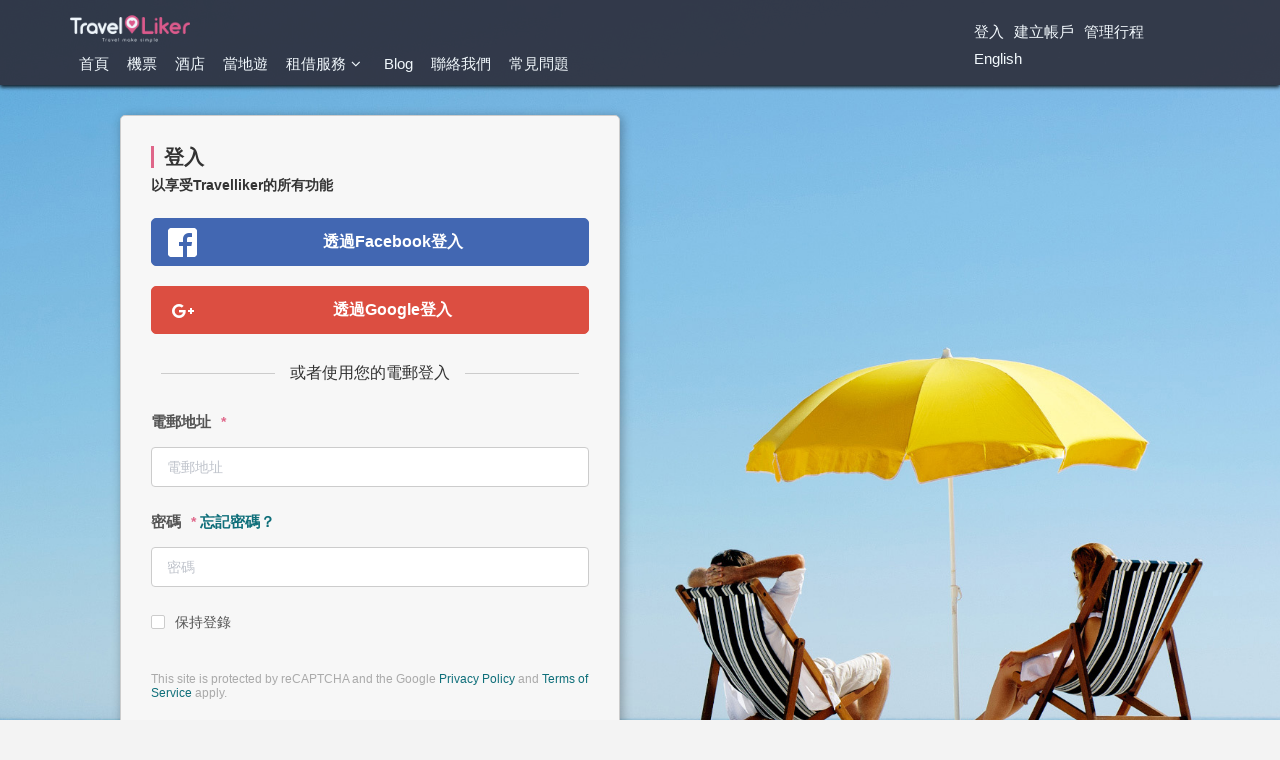

--- FILE ---
content_type: text/html; charset=utf-8
request_url: https://www.travelliker.com.hk/member/signin?returnUrl=%2Fairline%2Fcathay-pacific%2F
body_size: 12008
content:

<!DOCTYPE html>
<html xmlns:wb="http://open.weibo.com/wb">
<head>
    <meta http-equiv="Content-Type" content="text/html; charset=utf-8" />
    <link rel="shortcut icon" href="/favicon.ico?v=20190917" />
    <title>Travelliker 愛遊人</title>
    <meta name="baidu-site-verification" content="gUDblFTfZU" />
    
    <meta name="viewport" content="width=device-width, initial-scale=1.0, maximum-scale=1.0">
    <meta name="author" content="Travelliker" />
    <meta http-equiv="Content-Type" content="text/html; charset=utf-8" /> 
    <meta name="keywords" content="">
    <meta name="description" content="TravelLiker.com Limited成立於2013年，是一間持牌網上旅行社（旅行牌照號碼: 354024），專營銷售機票、自由行套票等。公司亦設有網站www.travelliker.com.hk 、Facebook、Instagram、Google+、微博及Twitter等多個平台專頁，致力從事旅遊推廣、旅遊情報、自由行套票、旅遊小貼士等資訊分享。除此之外，TravelLiker更會與不同行業進行各類聯營活動，以生動有趣的方式吸引更多市民參與，務求將更多優惠資訊帶給市民。在不久的日子裏，TravelLiker會進一步擴大業務範圍及持續提升服務質素。">
    <meta property="fb:pages" content="543685598984794" />
<meta property="fb:app_id" content="332190586901914" />
<meta property="og:locale" content="zh_HK" />
<meta property="og:site_name" content="Travelliker 愛遊人" />

    <link rel="alternate" hreflang="x-default" href="https://www.travelliker.com.hk/member/signin?returnUrl=%2Fairline%2Fcathay-pacific%2F" />
<link rel="alternate" hreflang="zh-hk" href="https://www.travelliker.com.hk/member/signin?returnUrl=%2Fairline%2Fcathay-pacific%2F" />
<link rel="alternate" hreflang="en-us" href="https://www.travelliker.com.hk\en-us/member/signin?returnUrl=%2Fairline%2Fcathay-pacific%2F" />


    <link href="/css/font-awesome.min.css?_v=193b0e725d75a13840486862e9ab5565" rel="stylesheet" >
<link href="/css/jquery-ui/jquery-ui.min.css?_v=c7bd10984b2954e699618edf93718662" rel="stylesheet" />
<link href="/css/jquery-ui/jquery-ui.structure.min.css?_v=c7bd10984b2954e699618edf93718662" rel="stylesheet" />
<link href="/css/jquery-ui/jquery-ui.theme.min.css?_v=2489d4cc92fd31b8e7977a3ab7cf8c91" rel="stylesheet" />
<link href="/_resource/css/bootstrap.less-0085548d9e653a8d6f71b6f27c9a28f4-1720715056.51374.css" rel="stylesheet">
<link href="/css/nouislider/nouislider.min.css?_v=c7b320a61c97216004a7d068c6a5aefb" rel="stylesheet" />
<link rel="stylesheet" href="/css/element-ui2.13.2/theme/index.css?_v=fdc65b680e0174cbf5cc5c71ee76d8ec">
<link href="/_resource/css/master_v4.less-595658a3e83ddadd0dcd3cb87c9452a9-1731344943.47834.css" rel="stylesheet">
<link href="/_resource/css/Flight.less-741132a4f10c48491ff29177ed4dab4f-1731344943.46933.css" rel="stylesheet">
<link href="/_resource/css/cart_v2.less-8abc9d61b4600228707883435baf3001-1697651487.45894.css" rel="stylesheet">
<link href="/css/style.css?_v=15eadab3c799da9ef6e85f79a620d131" rel="stylesheet">
    
    <link href="/_resource/css/member_app.less-b563b2588cbc566bca5755260267a997-1697629235.76243.css" rel="stylesheet">


    
<script src="/js/lang/zh-HK?_v=28f7a61e85dae00942f2b09f8269199e"></script>
<script type="text/javascript">
    var _defaultCurrency = 'HKD';
    var _bookDeadline=4;
    var _siteMaintain=false;
    var urlRoot = '';
    var lang = 'zh-HK';
    var _RecaptchaSiteKey ="6LeibnoUAAAAANtL-asKSxCI09w4J1cKX8wQoCne";
    var _RecaptchaVersion =3;
     _memberAppErrors = {
        Error_Invalid_Link:"連結已失效",
        Error_Invalid_Password_V2: "密碼要由8至32個大小楷、英文字和數字組成",
        Error_Invalid_Exist_Password: "目前密碼錯誤",
        Order_Summary: "訂單資料",
        Follow_Status_confirmed: "已確認",
        Error_Session_Timeout: "作業超時，請重新搜索",
        Fare_Ticket_Status_None: "完成付款",
        Fare_Ticket_Status_PaidProcess: "完成付款, 處理中",
        Fare_Ticket_Status_Process: "處理中",
        Fare_Ticket_Status_Cancel: "已取消",
        Fare_Ticket_Status_Success: "完成",
        Fare_Ticket_Status_Cancel_Part: "部份已取消",
        Error_Member_Remove_3Party_MissingInfo: "取消連結前請填寫你的登入資料。",
        Error_System_Failed: "系統錯誤，請稍後再試",
        Delete_Success: "刪除成功",
        Submit_Success: "提交成功",
        Error_Blank_Address: "請輸入地址",
        Error_Blank_Agreement:"請同意以上條款",
        Error_Blank_CouponCode: "請輸入優惠編碼",
        Error_Invalid_Date: "無效日期格式",
        Error_Blank_DisplayName:"請輸入顯示名稱",
        Error_Blank_Dobirth: "請輸入出生日期",
        Error_Blank_Email:"請輸入電郵",
        Error_Blank_FirstName:"請輸入名字",
        Error_Blank_FirstName_MiddleName: "請輸入名字",
        Error_Blank_Gender:"請輸入性別",
        Error_Blank_IdentityCode: "請輸入身份証號碼",
        Error_Blank_LastName:"請輸入姓氏",
        Error_Blank_Passport:"請輸入護照號碼",
        Error_Blank_Passport_No_Hkid: "請輸入護照或香港身份証號碼",
        Error_Blank_PassportExpire:"請輸入護照到期日",
        Error_Blank_PassportType:"請輸入護照類型",
        Error_Blank_Password:"請輸入密碼",
        Error_Blank_RePassword:"請輸入確認密碼",
        Error_Blank_Savety_Answer:"請輸入安全問題答案",
        Error_Blank_Tel:"請輸入電話",
        Error_Blank_TelCountry:"請輸入電話區碼",
        Error_Blank_Title:"請輸入稱謂",
        Error_Invalid_Address:"無效的地址",
        Error_Invalid_CouponCode:"無效的優惠券號碼",
        Error_Invalid_Address:"無效的地址",
        Error_Invalid_Date:"無效日期格式",
        Error_Invalid_Email:"無效的電郵格式",
        Error_Invalid_Firstname:"只限英文字母，不包含標點符號，如-.’",
        Error_Invalid_HKID:"無效的香港身份証號碼: {0}。",
        Error_Invalid_IdentityCode:"無效的身份証號碼格式",
        Error_Invalid_Info:"資料發生錯誤，請稍後再試",
        Error_Invalid_Input:"無效的輸入資料",
        Error_Invalid_Lastname:"只限英文字母，不包含標點符號，如-.’",
        Error_Invalid_Nationality:"無效國籍",
        Error_Invalid_PassengerInfo:"旅客資料填寫有誤",
        Error_Invalid_Passport:"無效護照號碼",
        Error_Invalid_Passport_Copy:"請上載旅遊證件副本",
        Error_Invalid_Passport_Hkid:"無效護照或香港身份証號碼",
        Error_Invalid_PassportExpire:"無效護照到期日",
        Error_Invalid_Password:"請輸入8-32位元有效字元",
        Error_Invalid_Password_Char:"密碼字符只接受A-Z, a-z, 0-9 和 _",
        Error_Invalid_ReCaptcha:"reCAPTCHA驗証失效 , 請再重新提交.",
        Error_Invalid_RePassword:"密碼不一致",
        Error_Invalid_Save_Answer:"安全問題答案錯誤",
        Error_Invalid_Savety_Question:"無效安全問題",
        Error_Invalid_Select_Change:"請選擇更改項目",
        Error_Invalid_Tel:"無效電話號碼",
        Error_Invalid_TelCountry:"無效電話區碼",
        Agree_SendEmail:"請將包含旅遊選項、特別優惠及其他資訊寄到我的登入郵箱",
        Register_Agreement_1:"我已經閱讀並同意",
        Error_Payment_Card_Cvv:"無效的信用卡識別碼",
        Error_Payment_Card_Holder:"無效的信用卡持卡人",
        Error_Payment_Card_Month:"無效的信用卡到期月份",
        Error_Payment_Card_No:"無效的信用卡號碼",
        Error_Payment_Card_Type:"請選擇信用卡類型",
        Error_Payment_Card_Year:"無效的信用卡到期年份",
    };
</script>

    

    <script src="/js/jquery/jquery-3.1.1.min.js?_v=57f414dc2fcbaa48f71863c396623939"></script>
<script src="/js/jquery-ui/jquery-ui.min.js?_v=783ac1bfa596bb11417945bea341fb78"></script>
<script src="/js/bootstrap/bootstrap.min.js?_v=fc4af1f0c13a849b2a959bbe65aa5d11"></script>
<script src='/js/jquery.validate/jquery.validate.min.js?_v=1b2932fd298a6ea05cdf46dbecd70155'></script>
<script src='/js/jquery.validate/jquery.validate.unobtrusive.min.js?_v=1b2932fd298a6ea05cdf46dbecd70155'></script>
<script src="/js/vue/vue.js?_v=3b5921c3ab3f31fba717bd63f08dbd8b"></script>
<script src="/js/vue/vue-router.js?_v=a0ad74c1b29ed338740cb4f6153ecfea"></script>
<script src="/js/vue/vuex.js?_v=d108429cae6342c74ed0207b8a38dba8"></script>
<script src="/js/vue/axios.js?_v=991e7f07e36e4ceaeb86f575c2b615c0"></script>
<script src="/js/vue/v-calendar.umd.min.js?_v=d108429cae6342c74ed0207b8a38dba8"></script>
<script src="/js/nouislider/nouislider.min.js?_v=57f414dc2fcbaa48f71863c396623939"></script>
<script src="/js/element-ui2.13.2/index.js?_v=2306b2cd7ea2f0262517c1a659dd0b80"></script>
<script async src="//pagead2.googlesyndication.com/pagead/js/adsbygoogle.js"></script>

    

    
<!-- Facebook Pixel Code -->
<script>
    !function (f, b, e, v, n, t, s) {
        if (f.fbq) return; n = f.fbq = function () {
            n.callMethod ?
            n.callMethod.apply(n, arguments) : n.queue.push(arguments)
        }; if (!f._fbq) f._fbq = n;
        n.push = n; n.loaded = !0; n.version = '2.0'; n.queue = []; t = b.createElement(e); t.async = !0;
        t.src = v; s = b.getElementsByTagName(e)[0]; s.parentNode.insertBefore(t, s)
    }(window,
        document, 'script', 'https://connect.facebook.net/en_US/fbevents.js');
    fbq('init', '1618046488457812'); // Insert your pixel ID here.
    fbq('track', 'PageView');
</script>
<noscript>
    <img height="1" width="1" style="display:none"
         src="https://www.facebook.com/tr?id=1618046488457812&ev=PageView&noscript=1" />
</noscript>
<!-- DO NOT MODIFY -->
<!-- End Facebook Pixel Code -->

</head>
<body class="flight-body zh-hk">
    <script src='https://www.google.com/recaptcha/api.js?render=6LeibnoUAAAAANtL-asKSxCI09w4J1cKX8wQoCne' defer></script>
    
<!-- Google Tag Manager -->

<noscript>
    <amp-iframe src="https://www.googletagmanager.com/ns.html?id=GTM-TB25PP"
                height="0" width="0"></amp-iframe>
</noscript>
<script>
    (function (w, d, s, l, i) {
        w[l] = w[l] || []; w[l].push({
            'gtm.start':
                new Date().getTime(), event: 'gtm.js'
        }); var f = d.getElementsByTagName(s)[0],
            j = d.createElement(s), dl = l != 'dataLayer' ? '&l=' + l : ''; j.async = true; j.src =
                'https://www.googletagmanager.com/gtm.js?id=' + i + dl; f.parentNode.insertBefore(j, f);
    })(window, document, 'script', 'dataLayer', 'GTM-TB25PP');</script>

<!-- End Google Tag Manager -->
<script>
    try{
        if(typeof dataLayer !="undefined"){

            dataLayer.push({'userId':''});
	    }
    }catch(ex){
    }
</script>
<div id="fb-root"></div>
<script>
        window.fbAsyncInit = function () {
            FB.init({
                appId: '332190586901914',
                autoLogAppEvents: true,
                xfbml: true,
                version: 'v6.0',
            });
            var createCookie = function (name, value, hours) {
                var expires;
                if (hours) {
                    var date = new Date();
                    date.setTime(date.getTime() + (hours * 60 * 60 * 1000));
                    expires = "; expires=" + date.toGMTString();
                }
                else {
                    expires = "";
                }
                document.cookie = name + "=" + value + expires + "; path=/";
            }
            FB.Event.subscribe('edge.create', function (url, html_element) {

                if (url == "https://www.facebook.com/TravelLiker") {
                    createCookie("liked", 1000, 30 * 24);
                }

            });
        };
</script>
<script async defer src="https://connect.facebook.net/zh_HK/sdk.js"></script>

<!--header-->
<header>
    <!-- PC -->
    <nav class="site-menu site-pc-menu" role="navigation">
        <div class="container">
            <div class="navbar-collapse">
                <a class="logo" href="/"><img src="/img/package/logo.png" /></a>

                
<ul class="navbar-nav sub-navbar" id="vueSiteHeader" style="width:231px;height:0px;">

        <li><a href="/member/signin?returnUrl=">登入</a></li>
        <li><a href="/member/signup?returnUrl=">建立帳戶</a></li>
        <li><a href="/member/ticketchecking">管理行程</a></li>
            <li>
            <a href="/en-us/member/signin?returnUrl=%2Fairline%2Fcathay-pacific%2F" class="menu-lang">English </a>
        </li>
</ul>



                <div class="clearboth"></div>

                
<ul class="navbar-nav main-navbar">
    <li class="active hidden"></li>
    <li class=""><a href="/" target="_blank">首頁</a></li>
    <li class=""><a href="/" target="_blank">機票</a></li>
    <li class=""><a href="/hotel">酒店</a></li>
    <li class="daytour"><a href="/daytour">當地遊</a></li>
    

    

    
    
    
    <li class="has-chlid">
        <a href="#">租借服務</a>
        <ul>
            <li class=""><a href="/pocketwifi" target="_blank">租借WiFi蛋</a></li>
        </ul>
    </li>
    
    <li class="">
        <a href="/blog">Blog</a>
    </li>
    <li>
        <a href="/contactus" target="_blank">聯絡我們</a>
    </li>
    <li>
        <a href="/faq" target="_blank">常見問題</a>
    </li>
</ul>

            </div>
        </div><!-- /.container -->
    </nav>
    <!-- mobile -->
    <nav class="site-menu site-mobile-menu" role="navigation">

        <div class="navbar-header">
            <a href="javascript:void(0)" id="btnMobileMenu" class="btn-menu">
                <i class="glyphicon glyphicon-menu-hamburger"></i>
            </a>
            <a class="logo" href="/"><img src="/img/package/logo.png" /></a>
            <a href="javascript:void(0)" id="btnMobileMemberMenu" class="btn-member">
                <img src="/img/mobileuser.png" />
            </a>
        </div>

        <div class="navbar-panel" id="bs-navbar-collapse-2">
            


   
<ul class="nav navbar-nav">
    <li class="active hidden"></li>
    <li class="dropdown">
        <a href="/">首頁</a>
    </li>
    <li class="dropdown">
        <a href="/">機票</a>
    </li>
    
    <li class="dropdown">
        <a href="#" class="dropdown-toggle" data-toggle="dropdown">旅遊產品 <span class="glyphicon glyphicon-chevron-down pull-right"></span></a>
        <ul class="dropdown-menu">
            <li class=""><a href="/pocketwifi">租借WiFi蛋</a></li>
            
        </ul>
    </li>
    
    <li class="dropdown">
        <a href="#" class="dropdown-toggle" data-toggle="dropdown">Blog<span class="glyphicon glyphicon-chevron-down pull-right"></span></a>
        <ul class="dropdown-menu">
            <li class=""><a href="/attraction/travelnews">旅遊情報</a></li>
            <li class=""><a href="/attraction/airfare">航班優惠</a></li>
        </ul>
    </li>
    
    <li class="dropdown">
        <a href="/member/ticketchecking">管理我的航班</a>
    </li>
    

        <li>
            <a href="/en-us">English</a>
        </li>
</ul>



        </div>

    </nav>


  
    <div class="clearboth"></div>
</header>

<script type="text/x-template" id="siteHeaderTemplate">
    <ul class="navbar-nav sub-navbar" style="width: 231px; height: 0px">
        <li v-if="!accountInfo"><a href="/member/signin?returnUrl=">登入</a></li>
        <li v-if="!accountInfo"><a href="/member/signup?returnUrl=">建立帳戶</a></li>
        <li v-if="!accountInfo"><a href="/member/ticketchecking">管理行程</a></li>

        <li v-if="accountInfo">
            <a href="/member/signout" style="padding-left:0">登出</a>
        </li>
        <li v-if="accountInfo">
            <a href="/member#/">帳戶</a>
        </li>
        <li class="credit" v-if="accountInfo && !accountInfo.isGuest"><i class="menu-icon icon-credit"></i> {{accountInfo.credit}}</li>


            <li>
                <a href="/en-us/member/signin?returnUrl=%2Fairline%2Fcathay-pacific%2F" class="menu-lang">English</a>
            </li>

    </ul>
</script>

<script>
    jQuery(function () {
        $("#btnMobileMemberMenu").click(function () {
            if (typeof memberApp != "undefined") {
                memberApp.menuHandel()
            } else {
                location = urlRoot + "/member";
            }
        });
        $("#navigation .navbar-nav>li>a").click(function () {
            var li = $(this).parent();
            var hS = li.hasClass("select");
            var nav = $(this).parent().parent();
            nav.find("li").removeClass("select");
            if (!hS) {
                li.addClass("select");
            }
        });
        $("#btnMobileMenu").click(function () {
            if ($('#bs-navbar-collapse-2').hasClass('in'))
                $('#bs-navbar-collapse-2').removeClass('in');
            else
                $('#bs-navbar-collapse-2').addClass('in');
        })
    });
</script>

<!--end of header-->    <!--start of content-->
    

    <div class="member-guest-page">

        <div class="" id="guestApp">
            <div class="perload-app">
                <div class="panel-loading ">
                    <div><img src="/img/flight/loading_v2.gif" /></div>
                </div>
            </div>

        </div>
    </div>
<script type="text/x-template" id="view-guest-app">
    <div class="container member-app guest-app">
        <div v-bind:class="$route.name=='member-ticketchecking'?'full-panel':'guest-panel'">
            <transition name="content" mode="out-in">
                <router-view v-bind:pageStatus="pageStatus" v-bind:pageMessage="pageMessage"></router-view>
            </transition>
        </div>
    </div>
</script>

<script>
    var _giftid = "";
    var _status = 0;
    var _msg = "";
    var _returnUrl="/airline/cathay-pacific/";
</script>

    <!--end of content-->
            <!--footer star-->

<link href="/_resource/css/footer.less-0358446e0c849d3e3e33435ef1d5febb-1731344943.47735.css" rel="stylesheet">
<footer class="container-fluid no-paddingleft no-paddingright">
    <div class="floatlayer"></div>
    <div class="footmiddle clearfix">
        
        <div class="footer-col clearfix  container">
            <div class="airline-logo text-center col-sm-12 col-md-7">
                <ul class="airlogo">
                    <li class="airline-logos">
                        <a href="/airline/cathay-pacific/" target="_blank" class="airlineicon"><img alt="國泰航空" title="國泰航空" src="/img/flight/carrierLogo/CX.jpg"></a>
                    </li>
                    <li class="airline-logos">
                        <a href="/airline/eva-air/" target="_blank" class="airlineicon"><img alt="長榮航空" title="長榮航空" src="/img/flight/carrierLogo/BR.jpg"></a>
                    </li>
                    <li class="airline-logos">
                        <a href="/airline/china-airlines/" target="_blank" class="airlineicon"><img alt="中華航空" title="中華航空" src="/img/flight/carrierLogo/CI.jpg"></a>
                    </li>
                    <li class="airline-logos">
                        <a href="/airline/hong-kong-airlines/" target=" _blank" class="airlineicon"><img alt="香港航空" title="香港航空" src="/img/flight/carrierLogo/HX.jpg"></a>
                    </li>
                    <li class="airline-logos">
                        <a href="/airline/korean-air/" target="_blank" class="airlineicon"><img alt="大韓航空" title="大韓航空" src="/img/flight/carrierLogo/KE.jpg"></a>
                    </li>
                    <li class="airline-logos">
                        <a href="/airline/united-airlines/" target="_blank" class="airlineicon"><img alt="聯合航空" title="聯合航空" src="/img/flight/carrierLogo/UA.jpg"></a>
                    </li>
                    <li class="airline-logos">
                        <a href="/airline/malaysia-airlines/" target="_blank" class="airlineicon"><img alt="馬來西亞航空" title="馬來西亞航空" src="/img/flight/carrierLogo/MH.jpg"></a>
                    </li>
                    <li class="airline-logos">
                        <a href="/airline/philippine-airlines/" target="_blank" class="airlineicon"><img alt="菲律賓航空" title="菲律賓航空" src="/img/flight/carrierLogo/PR.jpg"></a>
                    </li>
                    <li class="airline-logos">
                        <a href="/airline/qantas/" target="_blank" class="airlineicon"><img alt="澳洲航空" title="澳洲航空" src="/img/flight/carrierLogo/QF.jpg"></a>
                    </li>
                    <li class="airline-logos">
                        <a href="/airline/qatar-Airways/" target="_blank" class="airlineicon"><img alt="Qatar Airways" title="Qatar Airways" src="/img/flight/carrierLogo/QR.jpg"></a>
                    </li>
                    <li class="airline-logos">
                        <a href="/singapore-airlines/" target="_blank" class="airlineicon"><img alt="新加坡航空" title="新加坡航空" src="/img/flight/carrierLogo/SQ.jpg"></a>
                    </li>
                    <li class="airline-logos">
                        <a href="/airline/britishairways/" target="_blank" class="airlineicon"><img alt="英國航空" title="英國航空" src="/img/flight/carrierLogo/BA.jpg"></a>
                    </li>
                    <li class="airline-logos">
                        <a href="/airline/airchina/" target="_blank" class="airlineicon"><img alt="中國國際航空" title="中國國際航空" src="/img/flight/carrierLogo/CA.jpg"></a>
                    </li>
                    <li class="airline-logos">
                        <a href="/airline/Emirates/" target="_blank" class="airlineicon"><img alt="阿聯酋航空 " title="阿聯酋航空 " src="/img/flight/carrierLogo/EK.jpg"></a>
                    </li>
                </ul>
            </div>         

            <div class="col-sm-12 col-md-5">
                <div class="row footer-info">
                    <div class="col-sm-4 col-sm-push-8 col-xs-12 tripadvisor">
                        <img src="/img/Layer.png" class="layerimg">
                    </div>
                    <div class="col-sm-8 col-sm-pull-4 col-xs-12 text-center license">
                        <a href="https://www.facebook.com/TravelLiker" class="fa fa-facebook-official" alt="關注Travelliker" target="_blank"></a>
                        <a href="https://www.instagram.com/travellikers/" class="fa fa-instagram" target="_blank" alt="關注Travelliker"></a>
                        <p class="codeP">旅行牌照號碼：354024</p>
                    </div>

                </div>
                
            </div>
        </div>
        <div class="footer-grey footer-col">
            <div class="container">
                <div class="col-xs-6 col-sm-7">
                    <div class="col-item">

                        <a href="/aboutus" target="_blank">關於我們</a>
                        <a href="/contactus" target="_blank">聯繫我們</a>
                        <a href="/links" target="_blank">友情鏈接</a>

                    </div>
                    <div class="col-item">
                        <a style="white-space: normal;" href="/terms" target="_blank">條款及免責聲明</a>
                        <a href="/privacy" target="_blank">私隱條款</a>
                        <a href="/faq" target="_blank">FAQ</a>
                    </div>
                </div>
                <div class="col-xs-6 col-sm-5">                  
                    <div class="footer-imgs">
                        <a href="#"><img src="/img/daytour/footlogo1.jpg" /></a>
                        <a href="#"><img src="/img/daytour/footlogo2.jpg" /></a>
                        <a href="#"><img src="/img/daytour/footlogo3.jpg" /></a>
                        <a href="#"><img src="/img/daytour/footlogo4.jpg" /></a>
                        <p class="colPBlack">Copyright©2025 TravelLiker All Rights Reserved.</p>
                    </div>
                </div>
            </div>
        </div>

    </div>
   
    <div id="gototop"></div>
</footer>


<script>
$(document).ready(function(){
var clickFlag = false;
    $("#gototop").bind("click", function () {
        
        clickFlag = true;
        $('html, body').animate({
            scrollTop: 0
        }, 900);
        
    })
    $(window).bind("scroll", function () {
        if ($(window).width() < 768) {
            $('#gototop').hide(0);
            return;
        }
        if ($(window).scrollTop() > 480) {
            //$('#gototop').stop()
            $('#gototop').removeClass('animate')
            $('#gototop').css({ 'right': '30px', 'bottom': '30px' })
            $('#gototop').show(400)
            
        } else {
            if (clickFlag) {
                $('#gototop').addClass('animate')
                $('#gototop').css({
                    'bottom': '100%',
                    'right':'-50px'
                })
                $('#gototop').hide(400)
                clickFlag = false
            } else {
                //$('#gototop').stop()
                $('#gototop').hide(400)
            }
        }
       
    })
})
    
</script>
<!--地图检测-->

    
<!-- Baidu analytics-->
<script>
var _hmt = _hmt || [];
(function() {
  var hm = document.createElement("script");
  hm.src = "//hm.baidu.com/hm.js?defd86c930f90186972de58b1c3765ac";
  var s = document.getElementsByTagName("script")[0];
  s.parentNode.insertBefore(hm, s);
})();
</script>
<!-- End Baidu analytics-->
<script type='text/javascript'>
window.__lo_site_id = 92866;

 (function() {
  var wa = document.createElement('script'); wa.type = 'text/javascript'; wa.async = true;
  wa.src = 'https://d10lpsik1i8c69.cloudfront.net/w.js';
  var s = document.getElementsByTagName('script')[0]; s.parentNode.insertBefore(wa, s);
   })();

</script>
<script  async type="text/javascript">OMID=1747934;OPID=34474;ORef=escape(window.parent.location.href);!function(){var a=document.createElement("script");a.type="text/javascript",a.async=!0,a.src="//track.omguk.com/e/qs/?action=Content&MID=" + OMID + "&PID=" + OPID + "&ref="+ ORef;var b=document.getElementsByTagName("body")[0];if(b)b.appendChild(a,b);else{var b=document.getElementsByTagName("script")[0];b.parentNode.insertBefore(a,b)}}();</script>

    
    <script  src ="/js/main.js?_v=8b5bae66eef50a89f4c3272f903de32d"></script>
    
    <script defer  src ="/js/member/vue/store/store-member.js?_v=6b0baa0a59f2439c4aebfec4e01fdc4f"></script>

    <script defer  src ="/js/vue/common.js?_v=6b0baa0a59f2439c4aebfec4e01fdc4f"></script>
<script type="text/x-template" id="pogmsgTemplate">
    <div v-if="adVersion==1 && ready" class="baninfo baninfo-v1" v-bind:class="adTagClass" v-bind:style="{maxWidth:maxWidth,maxHeight:maxHeight}" rel="nofollow">
        <a target="_blank" v-bind:href="src" v-html="html" />
    </div>
    <div v-else-if="adVersion==2 && ready" class="baninfo baninfo-v2" v-bind:class="adTagClass" v-bind:style="{maxWidth:maxWidth,maxHeight:maxHeight}">
        <a target="_blank" rel="nofollow" v-bind:href="src">
            <img v-bind:src="banner" v-bind:alt="bannerTitle">
        </a>
    </div>
    <div v-else-if="adVersion==3 && ready" class="baninfo baninfo-v3" v-bind:class="adTagClass">
        <el-row>
            <el-col v-bind:span="6" class="logo flex-box borderRight">
                <img alt="" v-bind:src="banner">
            </el-col>

            <el-col v-bind:span="13" class="msg">
                <h3><strong>{{ bannerTitle }}</strong></h3>

                <div v-html="html" />

                <div class="sponsor">
                    <p>{{ sponsorCompany }}|{{ $t("sponsor") }}</p>
                </div>
            </el-col>

            <el-col v-bind:span="5" class="price">
                <div>
                    <h4><strong>{{ companyName }}</strong></h4>
                    <span v-if="adprice!=null" class="font20 price">{{ $t($store.getters.getCurrency) }}<strong>{{ adPrice }}</strong></span>
                </div>

                <div class="button_ el-col el-col-5">
                    <el-button type="text" v-on:click.prevent="submit()">
                        {{ $t("select") }}
                    </el-button>
                </div>
            </el-col>
        </el-row>
    </div>
    <div v-else-if="adVersion==4 && ready" class="baninfo baninfo-v4" v-bind:class="adTagClass" v-bind:style="{maxWidth:maxWidth,height:maxHeight}">
        <ins class="adsbygoogle google-ads"
             v-bind:data-ad-client="extraValue0"
             v-bind:data-ad-slot="extraValue1"
             v-bind:data-ad-format="responsive?'auto':null"
             v-bind:data-full-width-responsive="responsive"
             v-bind:style="{maxWidth:maxWidth,height:maxHeight}" />
    </div>
    <div v-else />
</script>
<link href="/_resource/css/vue-popmsg.less-e2488dfea416125d759e9626197278b0-1731344943.48234.css" rel="stylesheet">
<script defer  src ="/js/vue/module/module-popmsg.js?_v=d108429cae6342c74ed0207b8a38dba8"></script>

<script defer  src ="/js/vue/mixin/mixin-site.js?_v=f4b33e53666ffba4d80ed6025057cbf1"></script>
<script defer  src ="/js/vue/store/store-site.js?_v=28f7a61e85dae00942f2b09f8269199e"></script>
<script defer  src ="/js/member/vue/store/store-member-account.js?_v=28f7a61e85dae00942f2b09f8269199e"></script>
<script defer  src ="/js/vue/module/module-recaptcha.js?_v=6b0baa0a59f2439c4aebfec4e01fdc4f"></script>
<script defer  src ="/js/vue-init.js?_v=6b0baa0a59f2439c4aebfec4e01fdc4f"></script>



<script type="text/x-template" id="view-member-module-signin">
    <div class="box-panel">
        <h1>登入</h1>
        <h3 class="remark">以享受Travelliker的所有功能</h3>

        <el-alert v-if="giftInfo && !giftInfo.loading && giftInfo.name"
                  v-bind:title="giftInfo.name"
                  type="success"
                  v-bind:description="giftInfo.desc"
                  show-icon>
        </el-alert>
        <el-alert v-else-if="giftInfo && !giftInfo.loading && giftInfo.error"
                  v-bind:title="giftInfo.error"
                  type="error"
                  show-icon>
        </el-alert>

        <div class="member-signin-panel">

            <div class="auth-panel">
                <div class="row">
                    <div class="col-xs-12"><a href="javascript:;" class="fb-login" v-on:click="fbLogin">透過Facebook登入</a></div>

                </div>
                <div class="row">
                    <div class="col-xs-12 "><a href="javascript:;" class="g-login" v-on:click="googleLogin">透過Google登入</a></div>
                </div>

            </div>
            <div class="break-text">
                <span>或者使用您的電郵登入</span>
            </div>

            <div class="input-form">
                <el-form :model="form" :rules="rule" ref="form">
                    <div class="row">
                        <el-form-item class="col-xs-12 input-cell" prop="email">
                            <span slot="label">電郵地址<i>*</i></span>
                            <el-input type="email" v-bind:disabled="loading" v-model="form.email" placeholder="電郵地址" maxlength="255"></el-input>
                        </el-form-item>
                    </div>
                    <div class="row">
                        <el-form-item class="col-xs-12 input-cell" prop="password">
                            <span slot="label">密碼<i>*</i> <router-link v-bind:to="{name:'member-findpassword'}">忘記密碼？</router-link></span>
                            <el-input type="password" v-bind:disabled="loading" v-model="form.password" placeholder="密碼" maxlength="255"></el-input>
                        </el-form-item>
                    </div>

                    <div class="row">
                        <el-form-item class="col-xs-12 input-cell">
                            <el-checkbox v-model="form.keepLogoned">保持登錄</el-checkbox>
                        </el-form-item>
                    </div>
                    <div class="row">
                        <div class="col-xs-12">
                            <recaptcha-component v-on:setToken="setToken" id="signinRecaptcha" v-bind:token.sync="form.token" v-bind:siteKey="siteKey" v-bind:version="version" action="member/signup" ref="recaptcha"></recaptcha-component>
                        </div>

                    </div>
                    <div class="row">
                        <div class="col-md-4 submit-cell text-left">
                            <el-button type="danger" v-on:click="goRegister" v-bind:disabled="loading">建立帳戶</el-button>
                        </div>
                        <div class="col-md-8 submit-cell text-right">
                            <el-button v-on:click="resetForm" v-bind:disabled="loading">重設</el-button>
                            <el-button type="primary" v-on:click="submitForm" v-bind:disabled="loading" v-bind:loading="loading">登入</el-button>

                        </div>

                    </div>

                </el-form>
            </div>
        </div>
    </div>
</script>
<script defer  src ="/js/member/vue/module/signin.js?_v=28f7a61e85dae00942f2b09f8269199e"></script>



<script type="text/x-template" id="view-member-module-signup">
    <div class="box-panel">
        <h1>註冊</h1>

        <el-alert v-if="giftInfo && !giftInfo.loading && giftInfo.name"
                  v-bind:title="giftInfo.name"
                  type="success"
                  v-bind:description="giftInfo.desc"
                  show-icon>
        </el-alert>
        <el-alert v-else-if="giftInfo && !giftInfo.loading && giftInfo.error"
                  v-bind:title="giftInfo.error"
                  type="error"
                  show-icon>
        </el-alert>
        <div class="member-signup-panel">
            <div class="auth-panel">
                <div class="row">
                    <div class="col-xs-12"><a href="javascript:;" class="fb-login" v-on:click="fbLogin">透過Facebook登記</a></div>

                </div>
                <div class="row">
                    <div class="col-xs-12 "><a href="javascript:;" class="g-login" v-on:click="googleLogin">透過Google登記</a></div>
                </div>

            </div>
            <div class="break-text">
                <span>或者使用您的電郵登記</span>
            </div>

            <div class="input-form">
                <el-form :model="form" :rules="rule" ref="form">
                    <div class="row">
                        <el-form-item class="col-xs-12 input-cell" prop="firstName">
                            <span slot="label">名字<i>*</i></span>
                            <el-input v-bind:disabled="loading" v-model="form.firstName" placeholder="名字" maxlength="255"></el-input>
                        </el-form-item>
                    </div>
                    <div class="row">
                        <el-form-item class="col-xs-12 input-cell" prop="lastName">
                            <span slot="label">姓氏<i>*</i></span>
                            <el-input v-bind:disabled="loading" v-model="form.lastName" placeholder="姓氏" maxlength="255"></el-input>
                        </el-form-item>
                    </div>
                    <div class="row">
                        <el-form-item class="col-xs-12 input-cell" prop="displayName">
                            <span slot="label">顯示名稱<i>*</i></span>
                            <el-input v-bind:disabled="loading" v-model="form.displayName" placeholder="顯示名稱" maxlength="255"></el-input>
                        </el-form-item>
                    </div>
                    <div class="row">
                        <el-form-item class="col-xs-12 input-cell" prop="email">
                            <span slot="label">電郵地址<i>*</i></span>
                            <el-input type="email" v-bind:disabled="loading" v-model="form.email" placeholder="電郵地址" maxlength="100"></el-input>
                        </el-form-item>
                    </div>
                    <div class="row">
                        <el-form-item class="col-xs-12 input-cell" prop="hashPassword">
                            <span slot="label">密碼<i>*</i></span>
                            <el-input type="password" v-bind:disabled="loading" v-model="form.hashPassword" placeholder="密碼" maxlength="100"></el-input>
                        </el-form-item>
                    </div>
                    <div class="row">
                        <el-form-item class="col-xs-12 input-cell" prop="sHashPassword">
                            <span slot="label">再次輸入密碼<i>*</i></span>
                            <el-input type="password" v-bind:disabled="loading" v-model="form.sHashPassword" placeholder="再次輸入密碼" maxlength="100"></el-input>
                        </el-form-item>
                    </div>
                    
                    <div class="row">
                        <el-form-item class="col-xs-12 input-cell">
                            <el-checkbox v-model="form.receiceEmail">請將包含旅遊選項、特別優惠及其他資訊寄到我的登入郵箱</el-checkbox>
                        </el-form-item>
                    </div>
                    <div class="row">
                        <el-form-item class="col-xs-12 input-cell" prop="agreement1">
                            <el-checkbox v-model="form.agreement1">我已經閱讀並同意</el-checkbox>
                        </el-form-item>
                    </div>
                    <div class="row">
                        <div class="col-xs-12">
                            <recaptcha-component v-on:setToken="setToken" id="signnupRecaptcha" v-bind:token.sync="form.token" v-bind:siteKey="siteKey" v-bind:version="version" action="member/register" ref="recaptcha"></recaptcha-component>
                        </div>

                    </div>
                    <div class="row">
                        <div class="col-xs-6 submit-cell text-left">
                            <el-button type="danger" v-on:click="goBack" v-bind:disabled="loading">Back</el-button>
                        </div>
                        <div class="col-xs-6 submit-cell text-right">
                            <el-button v-on:click="resetForm" v-bind:disabled="loading">重設</el-button>
                            <el-button type="primary" v-on:click="submitForm" v-bind:disabled="loading" v-bind:loading="loading">提交申請</el-button>

                        </div>

                    </div>

                </el-form>
            </div>
        </div>
    </div>
</script>
<script defer  src ="/js/member/vue/module/signup.js?_v=70df05ae65a415f5a144a04dd368d935"></script>

<script>

</script>
    
    <script type="text/x-template" id="DateInputTemplate">
    <div class="a-date-input" ref="input">
        <el-select v-model="year"
                   class="a-year"
                   v-bind:disabled="inputDisabled"
                   v-bind:readonly="readonly"
                   v-on:change="handleChange"
                   v-on:focus="handleFocus"
                   v-on:blur="handleBlur">
            <template slot="prefix">
                <i class="el-select__caret el-input__icon el-icon-date"></i>
            </template>
            <el-option v-bind:label="yearLabel"
                       v-bind:value="null"></el-option>
            <el-option v-for="item in yearOption"
                       v-bind:key="item"
                       v-bind:label="item"
                       v-bind:value="item">
            </el-option>
        </el-select>
        <el-select v-model="month"
                   class="a-month"
                   v-if="type=='date' || type=='month'"
                   v-bind:disabled="inputDisabled"
                   v-bind:readonly="readonly"
                   v-on:change="handleChange"
                   v-on:focus="handleFocus"
                   v-on:blur="handleBlur">
            <el-option v-bind:label="monthLabel"
                       v-bind:value="null"></el-option>
            <el-option v-for="item in monthOption"
                       v-bind:key="item"
                       v-bind:label="item"
                       v-bind:value="item">
            </el-option>
        </el-select>
        <el-select v-model="day"
                   class="a-day"
                   v-if="type=='date'"
                   v-bind:disabled="inputDisabled"
                   v-bind:readonly="readonly"
                   v-on:change="handleChange"
                   v-on:focus="handleFocus"
                   v-on:blur="handleBlur">
            <el-option v-bind:label="dayLabel"
                       v-bind:value="null"></el-option>
            <el-option v-for="item in dayOption"
                       v-bind:key="item"
                       v-bind:label="item"
                       v-bind:value="item">
            </el-option>
        </el-select>
    </div>
</script>
<script defer  src ="/js/vue/module/module-dateinput.js?_v=c61b1481766f4852b37168f436f1656c"></script>
    
<script type="text/x-template" id="view-member-page-ticketchecking">
    <div class="template-panel">
        <div class="main-panel">
            <div class="box-panel">
                <h1>管理我的航班</h1>
                <h3 class="remark">客人可以查閱出票進度<br/>查詢機票條款（更改及退票條款） / 查詢更改姓名 / 更新旅遊證件資料 / 要求加入航空公司會員號碼</h3>

                <div class="input-form">
                    <el-form :model="form" :rules="rule" ref="form">
                        <div class="row">
                            <el-form-item class="col-xs-12 input-cell" prop="lastName">
                                <span slot="label">第一位乘客姓氏<i>*</i></span>
                                <el-input v-bind:disabled="loading" v-model="form.lastName" placeholder="第一位乘客姓氏" maxlength="255"></el-input>
                            </el-form-item>
                        </div>
                        <div class="row">
                            <el-form-item class="col-xs-12 input-cell" prop="orderDate">
                                <span slot="label">訂購日期<i>*</i></span>
                                <el-date-picker v-bind:disabled="loading" v-bind:picker-options="ticketDayCheck" v-model="form.orderDate" placeholder="訂購日期" type="date" value-format="yyyy-MM-dd"></el-date-picker>
                            </el-form-item>
                        </div>
                        <div class="row">
                            <el-form-item class="col-xs-12 input-cell" prop="cityF">
                                <span slot="label">出發城市<i>*</i></span>
                                <el-autocomplete v-bind:disabled="loading" v-model="form.cityF"
                                                 v-bind:fetch-suggestions="citytSearchAsync">
                                    <template slot-scope="{ item }">
                                        <div class="name">{{ item.label }}</div>
                                    </template>
                                </el-autocomplete>
                            </el-form-item>
                        </div>
                        <div class="row">
                            <el-form-item class="col-xs-12 input-cell" prop="cityT">
                                <span slot="label">到達城市<i>*</i></span>
                                <el-autocomplete v-bind:disabled="loading" v-model="form.cityT"
                                                 v-bind:fetch-suggestions="citytSearchAsync">
                                    <template slot-scope="{ item }">
                                        <div class="name">{{ item.label }}</div>
                                    </template>
                                </el-autocomplete>
                            </el-form-item>
                        </div>
                        <div class="row">
                            <el-form-item class="col-xs-12 input-cell" prop="email">
                                <span slot="label">聯絡電郵<i>*</i></span>
                                <el-input v-bind:disabled="loading" v-model="form.email" placeholder="聯絡電郵" maxlength="100"></el-input>
                            </el-form-item>
                        </div>
                        <div class="row">
                            <div class="col-xs-12">
                                <recaptcha-component v-on:setToken="setToken" id="ticketCheckingRecaptcha" v-bind:token.sync="form.token" v-bind:siteKey="siteKey" v-bind:version="version" action="ticketchecking" ref="recaptcha"></recaptcha-component>
                            </div>

                        </div>
                        <div class="row">
                            <div class="col-md-12 submit-cell">
                                <el-button type="primary" v-on:click="submitForm" v-bind:disabled="loading" v-bind:loading="loading">提交申請</el-button>
                                <el-button v-on:click="resetForm" v-bind:disabled="loading">重設</el-button>
                            </div>

                        </div>

                    </el-form>
                </div>
            </div>

        </div>
        <div class="info-panel">
            <div class="box-panel">
                
                <div class="open-hour">
                    <h2>辦公時間</h2>
<p>星期一至五: 10:00 - 18:00</p>
<p>星期六、日及公眾假期: 休息</p>
                </div>
            </div>

        </div>
    </div>
</script>
<script defer  src ="/js/member/vue/page/ticketchecking.js?_v=bd99837b62d3f6552554291c3cab82be"></script>


    

<script type="text/x-template" id="view-member-page-signin">
    <member-signin v-on:goRegister="goRegister" v-bind:giftInfo="giftInfo"></member-signin>
</script>
<script defer  src ="/js/member/vue/page/signin.js?_v=0c4379046135ec7b9b04b52b66619f3c"></script>

    

<script type="text/x-template" id="view-member-page-signup">
    <member-signup v-on:goBack="goBack" v-bind:giftInfo="giftInfo"></member-signup>
</script>
<script defer  src ="/js/member/vue/page/signup.js?_v=d4d401dc5a3b0b516f394bd4b0034eb4"></script>

    
<script type="text/x-template" id="view-member-page-approve">
    <div class="box-panel">
        <h1>會員驗証</h1>

        <div class="input-form">
            <p v-if="pageStatus==1">
                會員驗証已成功。
            </p>
            <p>
            <p v-if="pageStatus==-1">
                會員驗証失敗。 {{pageMessage}}
            </p>            
            <el-button type="danger" v-on:click="goBack">Back</el-button>
        </div>
    </div> 
</script>
<script defer  src ="/js/member/vue/page/approve.js?_v=7f582973d4c15cd6d0595dcef6943465"></script>


    
<script type="text/x-template" id="view-member-page-findpassword">
    <div class="box-panel">
        <h1>找回密碼</h1>

        <div class="input-form">
            <el-form :model="form" :rules="rule" ref="form">
                <div class="row">
                    <el-form-item class="col-xs-12 input-cell" prop="email">
                        <span slot="label">電郵地址<i>*</i></span>
                        <el-input type="email" v-bind:disabled="loading" v-model="form.email" placeholder="電郵地址" maxlength="100"></el-input>
                    </el-form-item>
                </div>
                

                <div class="row">
                    <div class="col-xs-12">
                        <recaptcha-component v-on:setToken="setToken" id="findpasswordRecaptcha" v-bind:token.sync="form.token" v-bind:siteKey="siteKey" v-bind:version="version" action="member/findpassword" ref="recaptcha"></recaptcha-component>
                    </div>

                </div>
                <div class="row">
                    <div class="col-md-8 submit-cell">
                        <el-button type="primary" v-on:click="submitForm" v-bind:disabled="loading" v-bind:loading="loading">提交申請</el-button>
                        <el-button v-on:click="resetForm" v-bind:disabled="loading">重設</el-button>
                    </div>
                    <div class="col-md-4 submit-cell register">
                        <el-button type="danger" v-on:click="goBack" v-bind:disabled="loading">Back</el-button>
                    </div>
                </div>

            </el-form>
        </div>
    </div> 
</script>
<script defer  src ="/js/member/vue/page/findpassword.js?_v=844620a4afa9f7616608af0e81627eaa"></script>


    
<script type="text/x-template" id="view-member-page-resetpassword">
    <div class="box-panel">
        <h1>重設密碼</h1>
        <transition name="face">
            <div class="input-form"  v-if="ready">
                <el-form :model="form" :rules="rule" ref="form">
                    <div class="row">
                        <el-form-item class="col-xs-12 input-cell" prop="hashPassword">
                            <span slot="label">新密碼<i>*</i></span>
                            <el-input type="password" v-bind:disabled="loading" v-model="form.hashPassword" placeholder="新密碼" maxlength="32"></el-input>
                        </el-form-item>
                    </div>
                    <div class="row">
                        <el-form-item class="col-xs-12 input-cell" prop="sHashPassword">
                            <span slot="label">確認密碼<i>*</i></span>
                            <el-input type="password" v-bind:disabled="loading" v-model="form.sHashPassword" placeholder="確認密碼" maxlength="32"></el-input>
                        </el-form-item>
                    </div>
                    <div class="row">
                        <div class="col-xs-12">
                            <recaptcha-component v-on:setToken="setToken" id="findpasswordRecaptcha" v-bind:token.sync="form.token" v-bind:siteKey="siteKey" v-bind:version="version" action="member/resetpassword" ref="recaptcha"></recaptcha-component>
                        </div>

                    </div>
                    <div class="row">
                        <div class="col-md-8 submit-cell">
                            <el-button type="primary" v-on:click="submitForm" v-bind:disabled="loading" v-bind:loading="loading">提交申請</el-button>
                            <el-button v-on:click="resetForm" v-bind:disabled="loading">重設</el-button>
                        </div>
                        <div class="col-md-4 submit-cell register">
                            <el-button type="danger" v-on:click="goBack" v-bind:disabled="loading">Back</el-button>
                        </div>
                    </div>

                </el-form>
            </div>
            <div class="perload-app">
                <div class="panel-loading ">
                    <div><img src="/img/flight/loading_v2.gif" /></div>
                </div>
            </div>
        </transition>
    </div>
</script>
<script defer  src ="/js/member/vue/page/resetpassword.js?_v=844620a4afa9f7616608af0e81627eaa"></script>


    <script defer  src ="/js/member/vue/vue-guest_app.js?_v=6a662219612726dbbc50725bdbafc004"></script>


<script defer src="https://static.cloudflareinsights.com/beacon.min.js/vcd15cbe7772f49c399c6a5babf22c1241717689176015" integrity="sha512-ZpsOmlRQV6y907TI0dKBHq9Md29nnaEIPlkf84rnaERnq6zvWvPUqr2ft8M1aS28oN72PdrCzSjY4U6VaAw1EQ==" data-cf-beacon='{"version":"2024.11.0","token":"1ffc4a197c6441bb89961f0efbd4e283","r":1,"server_timing":{"name":{"cfCacheStatus":true,"cfEdge":true,"cfExtPri":true,"cfL4":true,"cfOrigin":true,"cfSpeedBrain":true},"location_startswith":null}}' crossorigin="anonymous"></script>
</body>
</html>


--- FILE ---
content_type: text/html; charset=utf-8
request_url: https://www.google.com/recaptcha/api2/anchor?ar=1&k=6LeibnoUAAAAANtL-asKSxCI09w4J1cKX8wQoCne&co=aHR0cHM6Ly93d3cudHJhdmVsbGlrZXIuY29tLmhrOjQ0Mw..&hl=en&v=TkacYOdEJbdB_JjX802TMer9&size=invisible&anchor-ms=20000&execute-ms=15000&cb=o51khpwydvq3
body_size: 45597
content:
<!DOCTYPE HTML><html dir="ltr" lang="en"><head><meta http-equiv="Content-Type" content="text/html; charset=UTF-8">
<meta http-equiv="X-UA-Compatible" content="IE=edge">
<title>reCAPTCHA</title>
<style type="text/css">
/* cyrillic-ext */
@font-face {
  font-family: 'Roboto';
  font-style: normal;
  font-weight: 400;
  src: url(//fonts.gstatic.com/s/roboto/v18/KFOmCnqEu92Fr1Mu72xKKTU1Kvnz.woff2) format('woff2');
  unicode-range: U+0460-052F, U+1C80-1C8A, U+20B4, U+2DE0-2DFF, U+A640-A69F, U+FE2E-FE2F;
}
/* cyrillic */
@font-face {
  font-family: 'Roboto';
  font-style: normal;
  font-weight: 400;
  src: url(//fonts.gstatic.com/s/roboto/v18/KFOmCnqEu92Fr1Mu5mxKKTU1Kvnz.woff2) format('woff2');
  unicode-range: U+0301, U+0400-045F, U+0490-0491, U+04B0-04B1, U+2116;
}
/* greek-ext */
@font-face {
  font-family: 'Roboto';
  font-style: normal;
  font-weight: 400;
  src: url(//fonts.gstatic.com/s/roboto/v18/KFOmCnqEu92Fr1Mu7mxKKTU1Kvnz.woff2) format('woff2');
  unicode-range: U+1F00-1FFF;
}
/* greek */
@font-face {
  font-family: 'Roboto';
  font-style: normal;
  font-weight: 400;
  src: url(//fonts.gstatic.com/s/roboto/v18/KFOmCnqEu92Fr1Mu4WxKKTU1Kvnz.woff2) format('woff2');
  unicode-range: U+0370-0377, U+037A-037F, U+0384-038A, U+038C, U+038E-03A1, U+03A3-03FF;
}
/* vietnamese */
@font-face {
  font-family: 'Roboto';
  font-style: normal;
  font-weight: 400;
  src: url(//fonts.gstatic.com/s/roboto/v18/KFOmCnqEu92Fr1Mu7WxKKTU1Kvnz.woff2) format('woff2');
  unicode-range: U+0102-0103, U+0110-0111, U+0128-0129, U+0168-0169, U+01A0-01A1, U+01AF-01B0, U+0300-0301, U+0303-0304, U+0308-0309, U+0323, U+0329, U+1EA0-1EF9, U+20AB;
}
/* latin-ext */
@font-face {
  font-family: 'Roboto';
  font-style: normal;
  font-weight: 400;
  src: url(//fonts.gstatic.com/s/roboto/v18/KFOmCnqEu92Fr1Mu7GxKKTU1Kvnz.woff2) format('woff2');
  unicode-range: U+0100-02BA, U+02BD-02C5, U+02C7-02CC, U+02CE-02D7, U+02DD-02FF, U+0304, U+0308, U+0329, U+1D00-1DBF, U+1E00-1E9F, U+1EF2-1EFF, U+2020, U+20A0-20AB, U+20AD-20C0, U+2113, U+2C60-2C7F, U+A720-A7FF;
}
/* latin */
@font-face {
  font-family: 'Roboto';
  font-style: normal;
  font-weight: 400;
  src: url(//fonts.gstatic.com/s/roboto/v18/KFOmCnqEu92Fr1Mu4mxKKTU1Kg.woff2) format('woff2');
  unicode-range: U+0000-00FF, U+0131, U+0152-0153, U+02BB-02BC, U+02C6, U+02DA, U+02DC, U+0304, U+0308, U+0329, U+2000-206F, U+20AC, U+2122, U+2191, U+2193, U+2212, U+2215, U+FEFF, U+FFFD;
}
/* cyrillic-ext */
@font-face {
  font-family: 'Roboto';
  font-style: normal;
  font-weight: 500;
  src: url(//fonts.gstatic.com/s/roboto/v18/KFOlCnqEu92Fr1MmEU9fCRc4AMP6lbBP.woff2) format('woff2');
  unicode-range: U+0460-052F, U+1C80-1C8A, U+20B4, U+2DE0-2DFF, U+A640-A69F, U+FE2E-FE2F;
}
/* cyrillic */
@font-face {
  font-family: 'Roboto';
  font-style: normal;
  font-weight: 500;
  src: url(//fonts.gstatic.com/s/roboto/v18/KFOlCnqEu92Fr1MmEU9fABc4AMP6lbBP.woff2) format('woff2');
  unicode-range: U+0301, U+0400-045F, U+0490-0491, U+04B0-04B1, U+2116;
}
/* greek-ext */
@font-face {
  font-family: 'Roboto';
  font-style: normal;
  font-weight: 500;
  src: url(//fonts.gstatic.com/s/roboto/v18/KFOlCnqEu92Fr1MmEU9fCBc4AMP6lbBP.woff2) format('woff2');
  unicode-range: U+1F00-1FFF;
}
/* greek */
@font-face {
  font-family: 'Roboto';
  font-style: normal;
  font-weight: 500;
  src: url(//fonts.gstatic.com/s/roboto/v18/KFOlCnqEu92Fr1MmEU9fBxc4AMP6lbBP.woff2) format('woff2');
  unicode-range: U+0370-0377, U+037A-037F, U+0384-038A, U+038C, U+038E-03A1, U+03A3-03FF;
}
/* vietnamese */
@font-face {
  font-family: 'Roboto';
  font-style: normal;
  font-weight: 500;
  src: url(//fonts.gstatic.com/s/roboto/v18/KFOlCnqEu92Fr1MmEU9fCxc4AMP6lbBP.woff2) format('woff2');
  unicode-range: U+0102-0103, U+0110-0111, U+0128-0129, U+0168-0169, U+01A0-01A1, U+01AF-01B0, U+0300-0301, U+0303-0304, U+0308-0309, U+0323, U+0329, U+1EA0-1EF9, U+20AB;
}
/* latin-ext */
@font-face {
  font-family: 'Roboto';
  font-style: normal;
  font-weight: 500;
  src: url(//fonts.gstatic.com/s/roboto/v18/KFOlCnqEu92Fr1MmEU9fChc4AMP6lbBP.woff2) format('woff2');
  unicode-range: U+0100-02BA, U+02BD-02C5, U+02C7-02CC, U+02CE-02D7, U+02DD-02FF, U+0304, U+0308, U+0329, U+1D00-1DBF, U+1E00-1E9F, U+1EF2-1EFF, U+2020, U+20A0-20AB, U+20AD-20C0, U+2113, U+2C60-2C7F, U+A720-A7FF;
}
/* latin */
@font-face {
  font-family: 'Roboto';
  font-style: normal;
  font-weight: 500;
  src: url(//fonts.gstatic.com/s/roboto/v18/KFOlCnqEu92Fr1MmEU9fBBc4AMP6lQ.woff2) format('woff2');
  unicode-range: U+0000-00FF, U+0131, U+0152-0153, U+02BB-02BC, U+02C6, U+02DA, U+02DC, U+0304, U+0308, U+0329, U+2000-206F, U+20AC, U+2122, U+2191, U+2193, U+2212, U+2215, U+FEFF, U+FFFD;
}
/* cyrillic-ext */
@font-face {
  font-family: 'Roboto';
  font-style: normal;
  font-weight: 900;
  src: url(//fonts.gstatic.com/s/roboto/v18/KFOlCnqEu92Fr1MmYUtfCRc4AMP6lbBP.woff2) format('woff2');
  unicode-range: U+0460-052F, U+1C80-1C8A, U+20B4, U+2DE0-2DFF, U+A640-A69F, U+FE2E-FE2F;
}
/* cyrillic */
@font-face {
  font-family: 'Roboto';
  font-style: normal;
  font-weight: 900;
  src: url(//fonts.gstatic.com/s/roboto/v18/KFOlCnqEu92Fr1MmYUtfABc4AMP6lbBP.woff2) format('woff2');
  unicode-range: U+0301, U+0400-045F, U+0490-0491, U+04B0-04B1, U+2116;
}
/* greek-ext */
@font-face {
  font-family: 'Roboto';
  font-style: normal;
  font-weight: 900;
  src: url(//fonts.gstatic.com/s/roboto/v18/KFOlCnqEu92Fr1MmYUtfCBc4AMP6lbBP.woff2) format('woff2');
  unicode-range: U+1F00-1FFF;
}
/* greek */
@font-face {
  font-family: 'Roboto';
  font-style: normal;
  font-weight: 900;
  src: url(//fonts.gstatic.com/s/roboto/v18/KFOlCnqEu92Fr1MmYUtfBxc4AMP6lbBP.woff2) format('woff2');
  unicode-range: U+0370-0377, U+037A-037F, U+0384-038A, U+038C, U+038E-03A1, U+03A3-03FF;
}
/* vietnamese */
@font-face {
  font-family: 'Roboto';
  font-style: normal;
  font-weight: 900;
  src: url(//fonts.gstatic.com/s/roboto/v18/KFOlCnqEu92Fr1MmYUtfCxc4AMP6lbBP.woff2) format('woff2');
  unicode-range: U+0102-0103, U+0110-0111, U+0128-0129, U+0168-0169, U+01A0-01A1, U+01AF-01B0, U+0300-0301, U+0303-0304, U+0308-0309, U+0323, U+0329, U+1EA0-1EF9, U+20AB;
}
/* latin-ext */
@font-face {
  font-family: 'Roboto';
  font-style: normal;
  font-weight: 900;
  src: url(//fonts.gstatic.com/s/roboto/v18/KFOlCnqEu92Fr1MmYUtfChc4AMP6lbBP.woff2) format('woff2');
  unicode-range: U+0100-02BA, U+02BD-02C5, U+02C7-02CC, U+02CE-02D7, U+02DD-02FF, U+0304, U+0308, U+0329, U+1D00-1DBF, U+1E00-1E9F, U+1EF2-1EFF, U+2020, U+20A0-20AB, U+20AD-20C0, U+2113, U+2C60-2C7F, U+A720-A7FF;
}
/* latin */
@font-face {
  font-family: 'Roboto';
  font-style: normal;
  font-weight: 900;
  src: url(//fonts.gstatic.com/s/roboto/v18/KFOlCnqEu92Fr1MmYUtfBBc4AMP6lQ.woff2) format('woff2');
  unicode-range: U+0000-00FF, U+0131, U+0152-0153, U+02BB-02BC, U+02C6, U+02DA, U+02DC, U+0304, U+0308, U+0329, U+2000-206F, U+20AC, U+2122, U+2191, U+2193, U+2212, U+2215, U+FEFF, U+FFFD;
}

</style>
<link rel="stylesheet" type="text/css" href="https://www.gstatic.com/recaptcha/releases/TkacYOdEJbdB_JjX802TMer9/styles__ltr.css">
<script nonce="d8prGdc8R9iNiD-XfePHLQ" type="text/javascript">window['__recaptcha_api'] = 'https://www.google.com/recaptcha/api2/';</script>
<script type="text/javascript" src="https://www.gstatic.com/recaptcha/releases/TkacYOdEJbdB_JjX802TMer9/recaptcha__en.js" nonce="d8prGdc8R9iNiD-XfePHLQ">
      
    </script></head>
<body><div id="rc-anchor-alert" class="rc-anchor-alert"></div>
<input type="hidden" id="recaptcha-token" value="[base64]">
<script type="text/javascript" nonce="d8prGdc8R9iNiD-XfePHLQ">
      recaptcha.anchor.Main.init("[\x22ainput\x22,[\x22bgdata\x22,\x22\x22,\[base64]/[base64]/[base64]/[base64]/[base64]/[base64]/[base64]/[base64]/[base64]/[base64]/[base64]/[base64]/[base64]/[base64]/[base64]\\u003d\\u003d\x22,\[base64]\\u003d\\u003d\x22,\x22w6vCvcOvwqwewr8hW1LCqMO+JDEgwofDo8KqdjQldMK+EHzCgVoWwrsnGMOBw7gFwr93NVp/ExYcw4AXI8Kfw5zDty8qfibCkMKdZFrCtsOTw4dQNR5vAl7DtmzCtsKZw4jDmcKUAsOGw4IWw6jCncKvPcOdScOGHU1Vw6VOIsO/wppxw4vCt2/CpMKLG8KVwrvCk0XDqnzCrsKNYmRFwo0cbSrCjkDDhxDCgsKMECRLwqfDvEPClsOJw6fDlcKkLTsBScOtworCjynDhcKVIUNiw6AMwrvDm0PDviBxFMOpw4DCgsO/[base64]/FQjDjDIufsKrw7LDjMKBe8OUw65Mw4w8wpXCghx9w4RkJwxmdA1IP8OVIMOMwqBCwo3DtcK/woN7EcKuwpt7F8O+wrUrPy46wqZ+w7HCqcOBMsOOwoPDncOnw67CssOXZ08hLT7CgQNALMOdwqPDiCvDhx3DggTCu8Olwo80LxLDsG3DuMKSXMOaw5M/w6kSw7TCkcO/wppjZBHCkx95Wj0Mwq3Di8KnBsOpwoTCsy50woEXEwfDlsOmUMOcIcK2asKyw6/[base64]/Dv8OQw6LDh2Yyw7vDq8KhwqnDgnzCm8KRw73DjMOaZ8KMMygVBMOLYmJFPlYLw55xw43DtgPCk17DiMOLGwvDnQrCnsOjGMK9wpzChMOnw7ECw5DDpkjCpFELVmk8w7/DlBDDtcOJw4nCvsKHTMOuw7cYKhhCwqEXRW5yNRVoN8OxPz7DlcKxOSUqwrY/w63DnsKdd8K0RCnCiTBkw4UlB1zClHgxdsOawrPDvm/CrWR6RMO6cT5Hwr/Du1Qqw6EYZ8KewoTDnMOPCsOTw77CqWTDozFQw4JTwr7DocOZwpZUOsKsw5jDs8K5w45nBMO1f8O3B3TCkhrDt8Klw5Bnb8OkbcKJw5cCA8K9w7nCtnQVw6fDuA/DpUEmIgQEwrsDXMKQw4fDuHzDncKuwqPDkwgJFcOtbsKNPm7DlxLCgjgQIAvDkWBJLsO8PALDo8OcwqN5Pm3Co3fDojnCnMOXMMK/MMKUwpnDuMOpw6IdOXJdwofCqcOpA8OTFTJ4w78cw6nDsiQ/[base64]/DmMOEwqBHHAs9YsOow6rCihnDtnvDo8OZOMKAw5PCunnCtcOgOMKIw4JKJRA8YcOnwrtQDTPCqsO+EMK8wpLDvEwRYi7Dvyknw79hw5zDtVXCjBgbw7rCjMOlw6xEwoDDpGNEFMOXUR5FwrV/QsKhVCDDg8KTeiTCpgERwpE5TcKJHsK3w7Z6ccOYcC3Dh04Lw6IJwrAsdSVPDMKUYcKHwo55e8KHYcOcZVgJwqnDkhrDrcKgwqlKMkQAYiFDw6HDiMKow7jCmsO2T2HDvmoxeMKUw5UtZcOHw7TDuRwlw6bCuMKuLzhRwoFFUsO8c8KDw4FxDUzDtmh/asOrBA3ChMKoWsKMQ1rDh1DDtsOtf1cIw7wBworCiyjDmifCjS/[base64]/Cjy5Kw6LCmMO3w5XDsMK5wqXClMKlYsK9X8ORw5tedMKDw754K8OXw4bCpsKHQ8OJwqMPC8KMwrlZwqzClMK+A8OgFnnDnicVTMK3w6kzwoxZw59ew6FQwovCnQBWQ8KlJsOIwp5fwrrDvcOXSMK0RSXDh8Kxwo/CmsKPwoMTMMKZw4TDphMmNcOcwrd3UjRiScO0wqlNLShgwrQMwrxtwqvDrsKHw7Nnwqtbw7jCnDh5fcKkw7fCu8KPw4TDnSDCgcKpK2h2w5x7GsObw6sVBA3Cl1HClWkAw7/DnTnDuxbCo8KxWcOYwpN0woDCrQ7Ckk3Dq8KeJAbCosOMGcKAw5/DqFhBBizChMO5Y37Co1ZEw4XDuMKzT0HDosOdwp44wo8HMMKZMsK0X1vChmrChhkNw4R5binDv8KfwpXCgcKww5vCiMOAwpwwwrRFw53CmsOuwrDCqcOJwrMQw57CsxvCiURQw7fDksO1w7nDusO/wofCh8KOB3TCisKkeVYqL8KkMsKSCSDCjMKww519w7zCkMOOw4zDtBRURcKSWcKZwpDCtsK/[base64]/[base64]/[base64]/woxlw7dDY30JCTVYwqbCmjvDpCV5E2lkw4ZwZgonQsO4B0wKw6BuEH0OwqAtKMKEYMKUYGbCkm/DicOSw5rDu1jCpcOXF0l1DTzDjMK/w7zDmsO7SMOrfMKPw4zCoXvCucKcDmnDu8O/J8OFwozDpMO/ehrClDXDtVXDjMO8ecKpcMO/ZMK3wqs7EsKzwrrCnMOwRAzCry8+w7bDg3oJwrdww4jDiMK1w7UtD8OswpTDm0zDk03DmsKRCVZ9fMOsw63Du8KFHGFiwpHChcK5wqE8KsObw6nDpggIw7PDgTkRwrTDkmk/wrNKQcK7wrI4w7ROV8O5fGXCpSVYasKVwp/Ch8Odw7fClsK1w6hdSS3CoMO1wrnCuxdXZcO+w4ZYSMOhw7Z0TcKdw7bDmRNEw6lswoTCsQ9Zd8OuwpnDqcOgJ8KPw43CicKsWsOLw43CuzdOBHced3HDucO+w6h9K8O5DhtMw6fDv3zDnRPDuFE0asKZw44/f8Kzwo87w5XDg8ObDEjDvMKJUmPCnE/Cn8OaCMOCw7/[base64]/DqVXDvQh6eQ3CncOCwrQ5FjRaw4rCn3hfwq7ClcKkIMOBw7cKwoxvwpxhwrlKwr3DvnPCvE3DozrDjCHCuzlZPsOzCcKiVmfDty3ClCgzPsOQwoXCssK/[base64]/w5TCj8KtbsOVb8KGw4TCvcKBwrbDrBrCuMOXw7XDtMK+AmgpwpjCo8OzwqPDlw9mw7HDhsK7w7XCphglw4AyIsKZUR/ChMKXw7clAcOHMEDDvl94JU5ZbsKEwp5ocQvCjUrCsiBiGGl5RxrDl8OxwqTClX/[base64]/DgHcHw5J8w6lwSsK/w4/DtifDlsOWYMKCEWFBAsKDRjvDh8O0TmdDcsOCJcKhw74bwonCjSJOAMO7wpE1TgHDlcK+wrDDuMKRwrRiw4DCr1kQZ8Kyw5UqXwLDs8OAasKNwqLDvsONScOLc8K3wrBPa04/wpfDsCpRTMO/worCtyE8XMKhwql0wqAjBXYywrVpIWYZw75wwrxlDS9xwrfCv8O5w5sFw7tOSj/CpcOVIj3Ch8KsJMKAw4XCgSkPXcKmwpxAwoYSwpBkwoweKUzDkmnDssK0OcKawpgebsKywo/CjsOZw60SwqMPbWAUwprDsMOZCCBFeA3ChsO+w7c6w4orSHUaw5LDmMOcwo/DoXTDkcOrwrIEF8OHFkJ6cChcwp/CtUPCuMODB8OawqYPwoJ2w4duRV/DnElrOXdUfEnCvy7DusKUwo4iwpnDmcKKYMOVwoEEw6nDvWHDozvCliZ8Slp2JcOdandgwrvDrEtGFsKXw6YnZm7Di1N3wpAMw6RhAh7DjQJxw77DjMKEw4F/HcK+w5EqXx/DiTZ/[base64]/[base64]/[base64]/CssOTKHQMwrPCjsKkKcKHVEDDqi/Clj8cZwHDgsKCeMKZFMKFw7jDmGXDihh0w57DuTDCucKCwq0+dcOXw7JPw7g0wr7DrsOtw4jDqcKeH8OBPwwTP8KtOmYjSsKmw5jDsgvCjsOJwpXDj8ODEhzCkU0UYMOFbDvChcOCIMKWYXPCpcObAsOzL8K/wpDDoC8ow5o7wrvDlcKmwpNrVQPDksOqw4IrGxApwoNlC8OmYgvDrcOHQ11iw5rDulETBMOiem/[base64]/DjMKUwo/CuMKOwpV8fcOtwrfDkl5dIzTChz9gw7Uvwo0twoXCjA/DqMOyw6vDh3hMworCqcOtIwvCmcOvw6xDw7DCiAxxw5lHwr4dw5xDw7rDrMOQUsOEwow0w4hZPsK4I8O5SzfCoVvDhMO6KcKhLcKUwo17wq53DcOdwqQswr5dw4FrBcKfw6vCs8OKWFEjw6Aewr3CnMKAPMOMw7fCjMKOwp5ewqrDisKiw4/[base64]/w4hzw7HDrMKJwrhkBMOUwqggw5LCmQhrwovDkQLDgsO+Lyhuwr5IL0VCw7rCkCHDvcKtJ8OVeCspXMO/wpvCmEDCqcKAQcKtwozCkkjCpHg7NcKwDFLCj8KywqUhwqzCpkHCkFddwqJ1KTPCkMKhAsOxw7PClCxeGRolYMK2YcOpCS/ChcKcBMKXw64cQcKbwpUMRsKxwqRSfxLDrsOQw5nCg8Kxw75kcSNXwpvDqFEsS1LCvD8owrtMwqLDvlZVwrcyPWNGw7UUw4zDgMO6w7/DnjNmwrwNO8Kuw5cONsKiw6PCpcKBQcKEw5Y3cHNJw6nDtMOPUBXChcKOwp1Sw5/DsHc6wo9rRMKNwqzCtcKlBMKEODrCnQdDV0/Cq8O6UTnDt2jCucO5woPDqcOXwqE0cjvDkk3CmENEwrhcFcOaOcKuHB3DqcKew5pZwopmVRbDsFPCuMO/JgtONzoLElLClMKtwoYHw77CjsKfw58MJzRwOkc3IMOzL8Obwp5VWcKOwrpLwpZXwrrDnCrDgknDkcO/Zz4Sw4/CmXRPw7jDvMOAw7BPw453LsKCwpoqMMK0w6o5w77DqMOMHMKWw4DDr8ONAMK/[base64]/CqsOiw410LsOtSsKAX8KmKRTCg3fDvUArw7bCmsK0Uyw+W0TDjCgiEkLCvsKDBUfDlT3Cn1nCpXUZw4xGLxTCmcOqGsKmw7rChcO2w4PCoxR8IcK0TGLDn8KVw4XDjDbCjAfDlcOlX8OtE8KIw7Vawr7ChQxhBW1yw6Rrw480IWl2QFBjw4A2w6VVw4/DuXoKCVbCr8Knw6l/w6wFwqbCusKgwrvClMONF8KMcD9QwqdVw75gw5cww7U/woHDpxTCtH3Cv8O8w4Q6a3Jiw7rDpMK6csONY1MBwrUSAwsqXcOheEQtRcO1fcO5w4LDp8OUR2LCuMO4RRV5DH4Pw6PDn2vDsUbCvn56RcK+QzrCq0V7YcO/[base64]/[base64]/H8KVWMOhEhbDgsKLwqh1SF1LXRDCgSPDvMKPZhLDolBHw4zCkWfDqDbDjMOzKmfDuXzCg8KVTQ86wp0nw4M3f8OKJnsPw6HDvVPDj8KEK3/CvkzCnhBlwrfDqWTCqcOiw4HCiWJZRsKVTsKnw61LdMKuw5syScKWwo3CmBpxPjssW1bCqhE4wrk8dAEWMBtnw4gVwoTCtBl/FsKdbATDln7CilvCt8ORXMKvw6kCUBAyw6cTeQhmQ8OGbDAywp7Di3NBwpx3FMOVEyNzF8OVwqvCkcObwqjDsMKOW8O4wp9bWMKXw6HCpcOIwpjDhhpSUUPCs2UpwoXDjmvDqTJ0wrouPsK8wprCi8ONwpTCg8O8EyHDmBw7wrnCrsOpNsK2w5VIw5TCnEjChz/CnkXCgHEYW8OOQ1jDnD1WwonCnWI0w615wpoTaxvDv8O3DsOAfsK5VMKTTMKXdMO7ARcPFcKMcsKzf2MUwqvCjyfDlyzCnR7Ci0jCgkZmw6QyCsO1Vzsrw4bDpw5XDl/CincPwqbDsknDrcK0w7zCi1cMw6zCqVtIwojCscOkw5nDs8KJNGzChsKjNzlbwoQrwqlBw7rDiEzDrBjDiXkVZMKkw5FRaMKMwrUNVXPDrsO3GBhTEcKAw5fDhAPCjSgQKUx2w4nCsMOVWcOFw55KwqlEw5wnw5h/bMKAw4zDssO7DiTDosO9wqnChMOjPn/ChsKRwr3CmH/DjCHDjcO8RxYLYMKZw6Nqw7/DgHjDs8OrI8KtYR7Dl1bDosK2IsOeBHQWwqI/NMOUw5QvCcO7Qh4+wofCtMKLwpwAwqA+VUjDmH8awr7DuMKnwqbDmMK5wo9SQzXCsMKtdHsLwqXDnsKDFDETKcOVwpDCgSTCk8OFW08rwrbCo8KFPMOkVn7CgcOTw77DhcKew6vDpXlcw7NnZjh4w6lucmYaHFHDi8OGYUHCsU/Co2vDicOYCm/CvMKjdBzDgGnCjV1wJsODwoPCnkLDnmwUMU7DsGfDn8KewpsDChkQbMKSVsONwpHDoMKUDyfDrCHDs8K2GsOlwpbDrsK5f0/DlH7DsgZ8wrrCi8OxEcO0WixiIHvCr8KZZ8OEFcKzV2zCtcK8AMKIb2zDnBrDr8OjPsK+wo11wo7DisOuw5LDrlY6IWzDlUMywqjCuMKORMKlwobDjz3CpsKmwp7Dg8K8Kh/ClMKVKQNiwooHWXTDoMOrw4HDsMKIFQJew4odw7vDu0Now784WFTCqxk6w6TDoFLCgRnDn8K4GmHDksOcwqXCjsKmw6I1YQsIw7c1SsObRcOhLRDCl8KGwq/Cp8OEP8KQwrU9BcOhwo3CusKXwqplEsKGecK2SAfCj8KRwrg8wqMMwoLDnX3CpcOCwqnCjybDo8KhwqPCoMKYIMORb0xSw53CqDwDIcKlwr/Dh8Oaw6rCgcKhecKFw5nDlMKWFMOlwpDDjcKkwqLDi1oNGHEHw67CkDnCulkAw6kHNRkdwoMcd8O5wqopw5LDkMKiA8O7A3xrOF/[base64]/[base64]/[base64]/ChcK4w6lzU05AwqYrfV1cAQVjw6JSw4wYwpRZwojCo1vCl1bCsRzDv2PDnmdKKR5LVEPCoTpcHsOLwp/DsTzCqMKmcMOzY8Ocw4TCtsKBNsKIw6tHwpLDqhnClMKbfSYTJCd/wpYlASUyw5QGwp1FD8KZQsONwqFnGEjCkU3Dg0/ChcKfw5NLeRYZw5LDq8KaaMOJJ8KLwq7Cm8KbVXVdKS3Cp0vCiMKkHsKaQcKsV0nClMKgVsOfDMKfBcOHw6bDlCvDjXUhUcKfwobCohjDriE+wo/DgMKjw7bDssKYMVTDicK6wp8Dw5DClcO0w4HCsmvDkMKDw7bDiBfCqMKpw5/Dn3HDiMKVUA7CtMK4wqTDhkLCgSzDmwcVw6lXDMO+LsOqwrXCrC/[base64]/wr/[base64]/DjMOBwojDgMOhPMOEw5bCjEbDjE/DjRQBw70Mwo/CuWIhwprDksKVw63CtDd3EWhJOsO+FsKfD8OAWsKwWglDwpJDw54mwphpBn3DrjgGFcKOLcKWw7Mzwq7DtsKuVRLCuE1+w6AYwpjCulZSwpxBwqYaK0/DjVZgBWNTw5DDk8OYKMOwKUfDrcO1wqBLw7zDmsO+D8KvwpxSw5gpYHRJwogMDXTCgW3DpBjDiGjDoijDnVVBw5/CpiLCqsOcw6HCoADCi8OIYhhfwpZdw68kwrzDqsO1byxvwoAZwqhYfMK8QcOoGcODT2txdsKcaxXDnsOUXcKsKB9ewojDhcOww5zDjcKfEn4gw7kTNQLDtUrDqsKKO8K1wrTDuTfDtMOhw5BSw5s/wqNOwrVow6/Dlgt6w4sXaj1Kwp/DqcKjw53CgsKhwp7DvsKpw58eG0cjUsKSwq8WYEJzHSZ+AWXDicKKwqUXFsKdw60YRcK6CGDCvR/DhcKrwpTDn3JXw7nCoSFRAsKbw7XDlVkvNcKdfyPCq8OXwq7DscOiK8KKc8OZwrXCvyLDhh1nBm7DosKmIcKKwrfCv3TDsMKVw7dLwrfCpRHCuU/[base64]/w5tuw5B9w69rwpbDo8K/w6cCw6zCtH/[base64]/a8Krw5RvfsOzIsOSHyrCvMO3HsO0dsOcwpAPZsKtwrvDmXZawrASKh81EsOseynCvgwKRMKeWcOMw5nCvjHCgGfCom8ew7nDqToYwoXDrShsFETDmMOMw4d5w75nHirDk3NGwpvCg0k+Dj/DksOGw6TDk2tPZcK0w4glw5/Cl8K5worDv8OPI8K2w6UBKMORDsKdKsOoYH93woHDhsKXLMOjJAFJJ8KtKS/[base64]/Dhj5nwoIuw7pFJ8KGw71eScOvUcKLwot8w7IJfwhZw6TDlmhuw4ozLcOLw4YwwqXCh1LCp2hZJMO4w7Jwwq1JTcK3wr7DtTPDjQ/Di8KDw6HDr11uQDhJwrbDqQNqw7rCnhTCgnjClEgrwrldfsORw6chwoFcw4U6EsO5w7zCm8KUwpp5V0TDlMKsLzBdN8KLS8K9cADDssKiBMKMCAtIfsKIGTrCncObw6zCjMODBBPDvsO0w6HDn8KyBjE1wqrCpE7DhmM/w5gpXMKpw7I0wqcjdMKpwqHCmyPCjgIGwqfCo8KMHDTDu8OWw4o0BsK6FCTDkVLDgMOWw6DDsjTCrsKRWAvDpTvDsR10L8KLw6IKwrI5w7AswqBiwpQmf1hTH3pvb8K8w67DssK5ZwXCskbDlsOzw4N5w6LCj8KpB0LCpm5rVcO/D8O+Hw3DkiwILsONMUnClmfDmg8cwqhVI2bCtAw7w60NaHrCqkzDocONRxDDtg/DpETDrcKeEXwzTWwBwqwXwoYtwoEgYyNswrrCjsOsw53ChQ47wopjwpjDlsO0wrcPw7fDlcO5R1c5woB/[base64]/CsyMowo7DgiY7Ai3DhsKQTTBmw4NXFMOdGXTDryl6MsOHw55fw47DsMKCaBbDj8KgwpJsLsOIUlHCogcdwppTwoRRElg7wrrDmMKiw7M+AXw/[base64]/CrcOLa8KABMKeZ14Ew6jDgFAkH0rCtw9rAsK5HTRnwo/Cr8KqMmfDkMOCMsKGw4fCsMKcN8Oiwok1worDqcKONsOPw5fCosKkQsKkflnCkCLCvBM+W8KYw5rDrMO5w6N8w7cyC8K6w7hJOxDDmixMF8OdHcKDeUkJw6hHAcOoGMKXwrzCksK/wr9oNRjCiMObworCujvDmC3DucOKHsKSwqLDqkfClmXDkU7DglVkwrUUF8Kpw5fChMODw6sWwqjDv8OnZCxzw6F8a8OtXTxdwqEAw57DtlZ8d1bClRXCtcKWw4BAIcKvwpQyw5Nfw47DmsOHcWlJwqTCnFQ8S8K7AcO/OMOfwovCpW9Ze8KGwpHDr8ODOnNvw6/DuMOTwp4aUMOKw47Drjgbc0jDoz3Dh8O8w70dw6XDk8KZwqjDvRnDhEXCu1PDu8OJwrFrwrpiRcOJw7JESQMKcMKjFWZsPMKPw51NwqrCqSfDoijDlGvDvMO2worChlLCrMKEw7/Ci07Dl8Ocw6bClD08w4cBw7NZw6pJJEhRR8Ktw70Pw6fDkMK/[base64]/Cg8O0wqbCqhl/VD4fw5sKF2XCuTMWwqTDqsOgwrvDlgzDt8OBR37ChgzChFdqSyM+w6pWUsOjMcK+w5bDmxTCgFTDnUReVXgEwogjDcKwwoJUw7ciS0xCM8OLIVjCpsOqB14Hw5bDu2bCvBDDgDLCixhyR3omw55Kw7zDoyTCpGXCqMOowr0Kw4/ChkAwHQFAwpvCr1stFzRAHyXCjsOtw5QJwpZgwp9NAcKvf8Omw4s5woJqH1nDv8Krw5VVw7LDh24rwp1+TMK+w5rCh8OWVsK7NULCv8KHw4nDuX5hUEo8wpA4S8KVEcKcUCLCn8OXw7XDuMOgA8OfDG8/X29/wpTCqQUlw5nDhXHCmEoRwq/CmsOLw6zDsgvCksKUGG5VDMOwwrjCnwJTwoLCp8ODwo3DtcOFJz3CsztMOxMffDLDuinCjzbCiQUawokwwrvDucKneho/[base64]/Ciz0qRsOOZS/DliA1XlPCmsKBVhHCtFlXwpt0GMKnX8Kbw53Ds8O4wr52w7fCtxzCusO5wr/Dq2cTw57ClcKqwrARwp5VHMOKw4gvDMKdaDw3w4nClMOGw4lFwqd6wprCg8KCRcK9LcOoGsK+IcKew5cSFQDDlkzDisOswroWc8OPV8KoCB3Dj8K1wpYqwrnCnRnDvGLCrMOFw5xIw41WQ8KXwpLDn8OXHMK/TcO5wqrDoFcBw4VTUB9EwpQywo0Rw7EVaCNYwpjCnCpWUsKMwodlw4rCjAHClzxidmfDu2/CvMOtwpJJw5DCkDbDucOXwrfCr8OwGxd2w7TDtMOmCsOAwprDgRXCvlvCrMK/w63CqMK7MGzDg2HCu3fCmcKAOsOeIXRaJwYkwrPCo1RYwr/DscO6W8ODw7zCqEdCw654WcKZwpIeYT1AGx/CqnrCnh5yccO5w7RYUsOyw5AUY3vCi0MNw6bDnMKkHsOdS8KnI8OMwqLCp8KowrhFw5oXPsO6XELCmBBiw5PCvjfDkh1Vw7ElD8Kuw4xEwpnCoMOiwopmHDoAwqXDt8OzaSPCocKxbcK/wqgiw7wcLsO+O8O4f8KLwrkMIcK1MG7Dk3sNHwkVwoHCvjkbwrjCpMOjXcKTbMKuwpjCusKgaGjDhcOjX0o/w5vDr8OgL8KEenrDhcKfQjXCmcK0wqpYw6FjwobDgMKLell5McOnegHCuVN4D8K9QAnCsMKuwpxKXR/CuBnCnFjCrTvDpBARwo1Dw5fDsyfCqxRtNcOHeR1+w6jChMOhbVTCnGnDvMOUw7I8w7gJw6QAajDCtgLDksKdw5x2wrYkS0l7w4hYAMK8EcOVT8K1wqUxw7TCnjRhw6DCisKkRR/[base64]/[base64]/[base64]/DhMKscsK5WmRwV8KBKCjCt0zDscK8AMOfwrHDksK9GgEuw57DrcOBwrUMw5PCohrDs8Obw63DrMOGw7DCq8O+w4waCCNgNBrDmVcEw5x+wrhrAnJeH2LCgcOCw5zCnCDCtsOUYFDCvhjCjsOjNsKYHz/[base64]/wplrwrlNw4h9KH8TwonCscOSRijCgjYXWcOpLMOdG8KKw5QjMzLDgsOzw4LCnMKlw5vCuDjCqyrDiRrDmGDCrgLCnMOcworDqG/DgmFyNcKwwqLCoCDCgWzDl2Ybw4M7wrHCu8KUw6LDixoIWcOKw57DoMK6dcO7w57Do8OOw6PDgDl7w6JgwoZNw7NxwoPCrTluw715J1LDg8OYNQjDnVjDn8O/A8KIw6l/w5YUE8O0woXCnsOpL0LCkBc6Gx3DoDNwwp5hw63DsmkNAFPDh2wjBsKvY3F2w4V/[base64]/DncOuwpFBT8KfesKBwoBHw6IwwpscVUBewobCkcK5woPCtjV2wrzDpF4KJB5+B8OewovCsHzCgjYywrbCsBgJZ3ckB8OEOnDClcKuwq/DtsKtXHXDghV/EMK0wqErVFzDqMOxw5tue0lvZ8Odw77DshDDr8Ocwp0CVCHCuHkPw7YJwqlTIcOiKw7DsFfDt8Olw6MUw6VSPzzDhsK2QUjDkMOkw7TCvsKLSwlLIMKgwq/DoGAjamZmwokYI1fDgFfCrCdET8OKw5sGw57CjE3Dg2LClQPDkUTDgyHDiMKtd8KfODgGw41cAGxnw4wyw4EOD8ORAyc/MnYBCnErwqrCk0zDvyTCnsKYw5E7wrp3w4zDj8Oew6RCYcOmwrrDj8OJKzXChkfDgcK7woczwrY+wocaIF/CgWt+w7YWcjnCssOWHcO2QDnCtWU5D8OawoIzeGEDFcO8w4jCggc2wobDl8OZwo/DgsORBThWfsONwqXCvcObAz7CjMO8wrTCuynCosO0wqXCk8KFwolhNBjCrcKAAsOQah7DvcKvwpXCqgcowoXDq208wqbCjwoqwqPCkMOwwqpsw7YKw7PDgcOYZ8K8wpXCsAg6w4oSwqwhw4rCrMKAwo4Rw6hoGMOAKSPDsH/CosOmw6cIw6Udw6Iaw5MQbCRUDMK0AMKkwpsaKXnDqTXDvMKVYH8pLsKDBlBWw6khwqvDj8OMwpLCmMKyNMOSbcOuCy3Dn8O3dMOzw7rCvcOqWMOQwpHCgQXDoirCul3DsQoveMKXP8O3JBjDscKmfVonw6PDpg3CvllVwqfDosOIwpUmwq/[base64]/Cg8Ofw5Y1DgZ9VXlCMMOsw4/CtsK4HkDDtSI/CnNMfnnDrgF7RnU3SwZXYsKOLB7DvMKyCcO6w6jDj8K/VF0McyDCpsOic8KHw4/DiEDCoUXDkcOqw5fChmVGX8OFwp/CrHjCkUPCgcOuwoDDhMO7Mmt9JC3DtB8YLSZGacK4w63DqmkWNHZhEDjDucKTS8K2P8OzGMKdC8O0wp1RMgzDq8OkMlvDscKlwpwMN8OOw4p3wqjCvFR9wq3DjGluG8KqUsOsZMKOZmfCti7Dm3wCwpzDrzfDjW8GCgXDsMK0bcKfaBvDjDpjaMKfwrlUAD/[base64]/[base64]/[base64]/w77Dt8K1UXV1wpHCsGhgfRjCv8O9JsOfwoTDp8O8w5MVw6/[base64]/Di8KuwpbCn8KqI33Cmys/ZMOrw4rDucKtwrgoORo5fEHCryc9wpTCr2d8w6PCrMOhwqHCmcOawoDChmvDqMOWwqPDvWPCkAPCrMKFFFFPw6VgEmLCiMOnwpXCg13DmgbDssOzGVNLwp0KwoEWRnBQelIgLgxBLcK/OsOcC8Klw5TDoy7ChcOdw4lQdQR4JEXCpHQiw6PDscOHw7rCoihAwrvDrjJSw5DCmwxew7wnTMKqwotrGMKew6k6TQonw57Cq3J0GTcocsKKw7JfThIMJ8KeUBXDq8KlDQrCkMKGHcOYG1/[base64]/wrB6KCBfw6AXOcOZw4LDk8OwOFgKwrgkVMOdwr9eKSVCw7hALWvDg8KhfzHDojB3d8OEw6nCrsO1w5nCu8O/w4lcw7zDqMKIw4sRw4nDt8K8w53CmcOjdEsJw6zChMKiw6nCnB8ACSJgw4rDm8OxG3bCt0bDjsOxV1fCjMOfRMK2wo/DoMKVw6PCu8KUwp5Tw6EzwrJVw4zDoXHCmUXDhE/DnsKzw7bDmChVwohNVMK9JcOMKMOcwrXCocKLT8OnwpdvPV9QB8KHbMO/[base64]/[base64]/CsUhzwpLDmsK9w7XDs1J+w45hGsKMP8OXwqh2U8KLEnQAw5fCsjTDlMKbwqwfLMK+BgURwqATwpcPKC3DuC0+w5IUw4RWw4zCrnPCuWp/w5fDjCd6A3DCr1dKwqTCim7DlW7CpMKJZGoPw6jCohrCiD/DqcKkwrPCqsKhw7UpwrMEHTLDgUhPw57CnsKUJMKPwpfCnsKLwqUoKcOAAsKKwpVBw6MHdANtbBjDl8OKw7XDgwTCqUbDr0TDjkAJcnkQSC/CqMKdQGI9w4fCi8O7wp0kf8K0wrR1YHLCgkAtw5XDgcOCw5bCv04vR0zCl3Nmw60LA8ODwoTDkTTDkMOWw6lfwroIw4Fiw5IYw6jDgcO8w7XCpsOJI8K/w6lUw4jCvjgHSsO/[base64]/DqsKew5PCpy4Ew54/YMOFE2nCvRrDt0oCwoYpJ2c+FcKzwpdqXlUGP0jCrQ3CscK9OMKSMWPCrCU1w5ZFw6jClm5Mw4EbRhnCgsOFwox2w77Cg8OjY0cVwrXDr8KGw6ljK8O5w5FFw5/DucKPwocmw51xw7HChcOTeCDDggXDqcORTEMUwrlpMGTDnsKfAcKBw49Cw7tNwrDDkcKww5lkwoHCosKbw4TCjlFYcAvCg8KkwojDqldAw6BcwpHCrHRhwp/CrlLDn8KZw6BLw5LDr8Oewo4wI8OCK8Ozw5PDg8K/wrI2d3Ytwo9ow6PCgwzCsRMRaysTCVLCt8KoZsK/wrtdL8OOEcK0EC1uY8O2dCskwpxlw7hAYsK5TMOxwqfCoEvCtgMbRMKrwr7DizssZsK5AMOcMGAmw5/DusOGGG/Du8KCw5IQXyrDo8KQw5lUT8KAfxLChXBJwoJOwprDjMOYAcOiwq3CvcK9wqTCvHR4w5HCkMKyNw/DicOWwoVdKMKEJjoQO8KJUcO2w4zCqE8uIMOQbcO3w5zCujvCq8O6R8OgOCjChMKiOsK7w4wEciAURcKEOMOVw5rCtcKxwq9Pa8K2a8Oqw65Tw7zDqcKkHQjDoR46wq5NGHdtw4LCiiLCs8OpQlhkwqEaEXDDr8KqwrrCiMO1wq/DhMKlwozCojshwrbCplvCh8KFwpUyUAnDrsOkwpzCrsKlwr9dwrjDmA0ydkfDvjPCilIgKFTDpj8nwqPCrRAtO8OAXHRpRsKpwr/[base64]/w63DqMOpw7fDl8O0YsOvMWTCrlE7wpHDhsKHwpdpwq/[base64]/YlMhE8Odw54/QsOkHMOwNELCp11COMKeeADDtsONMQnChMKDw7XDtcKqCcOiwqDClE/[base64]/DlsO2Ml3Ci8K6NMOPwpo5wpvCgMKyTULDoGIHwpjDpkQeTcK4SEIzw5fCm8Otw7DDncKpAnzCvTM/LcK5D8KsWcO5w4J/JwrDvsOIw5/Cv8OnwpXCtsK5w6oGFMKtwq/DmcOuIzrCqsKNbMORw61IwqDChsKLwqZXOcOyZcKFwpkMwpDCjMKhZl/[base64]/[base64]/CqXpadcKVH8KiDlvCvUDCqMOjw73DgcKVwoPCi8OEOFQfwoQ9FTtOYcOkei7CvsOCSsKIasKuw6HCtk7Dlx4UwrpDw5lOwoDDkmVkPsOhwq/[base64]/Cp2XDgMOHwqvDhMOOVsOGwqLDgcKzwrTDv24xw6Atw6cTG1oteyJpwobDkjrCvHfCnhDDiC/DqXvDkG/Dq8KUw7I3NAzCvVxjCsOewqcGwqvDlcK8w6Enw71MesOZAcK9w6diPsKmw6fCisKJw4s8w6xSw7BhwoAUBMKswr4OCSTDsnQyw5HDiQHChMO/w5QvF0fCuWJ5wrxuwrEfZcOXfsKyw7IWw6YOwqwJwpx/IhDDjCLDmCnDumsnw7zDisK3TcO4w5TDk8KNwp7DjcKVwp/DicKsw5XDmcO9Pjd7ZE5owoDCkBNlbMKbPcOjL8KtwpgQwqPCvxN9wqpQwrVTwpVlYGkvw5A6UnU6JsOKNcOhL2Uxw7jDm8O3w6vCtUoRa8KTcTvCssKGDMKYRVjCo8OhwoAMFsOoYcKXwq0JQ8Oea8Kzw4U8w79ewrfDn8OIwqPCkBHDkcKEw5BKcMOj\x22],null,[\x22conf\x22,null,\x226LeibnoUAAAAANtL-asKSxCI09w4J1cKX8wQoCne\x22,0,null,null,null,0,[21,125,63,73,95,87,41,43,42,83,102,105,109,121],[7668936,842],0,null,null,null,null,0,null,0,null,700,1,null,0,\[base64]/tzcYADoGZWF6dTZkEg4Iiv2INxgAOgVNZklJNBoZCAMSFR0U8JfjNw7/vqUGGcSdCRmc4owCGQ\\u003d\\u003d\x22,0,0,null,null,1,null,0,1],\x22https://www.travelliker.com.hk:443\x22,null,[3,1,1],null,null,null,1,3600,[\x22https://www.google.com/intl/en/policies/privacy/\x22,\x22https://www.google.com/intl/en/policies/terms/\x22],\x22v7ZO5U66s/rwhN7FzqEwU9cmklIp+OwdhEYzCzECKic\\u003d\x22,1,0,null,1,1764670581956,0,0,[216,70],null,[248,119,89,190],\x22RC-AWIsjzaU9N43QQ\x22,null,null,null,null,null,\x220dAFcWeA7ENi9TclL8CLO6qRvIUoPFxCV4cgm021TFAvm7FyW88Kyv2KD8kMiQ5j566wB08WMbIdwfbfnMztPepOD875Cnead-6A\x22,1764753381897]");
    </script></body></html>

--- FILE ---
content_type: text/css
request_url: https://www.travelliker.com.hk/_resource/css/master_v4.less-595658a3e83ddadd0dcd3cb87c9452a9-1731344943.47834.css
body_size: 8114
content:
@font-face {
  font-family: 'Material Icons';
  font-style: normal;
  font-weight: 400;
  src: url(/fonts/MaterialIcons-Regular.eot);
  /* For IE6-8 */
  src: local('Material Icons'), local('MaterialIcons-Regular'), url(/fonts/MaterialIcons-Regular.woff2) format('woff2'), url(/fonts/MaterialIcons-Regular.woff) format('woff'), url(/fonts/MaterialIcons-Regular.ttf) format('truetype');
}
@font-face {
  font-family: 'FontAwesome';
  src: url('/css/fonts/fontawesome-webfont.eot?v=4.7.0');
  src: url('/css/fonts/fontawesome-webfont.eot?#iefix&v=4.7.0') format('embedded-opentype'), url('/css/fonts/fontawesome-webfont.woff2?v=4.7.0') format('woff2'), url('/css/fonts/fontawesome-webfont.woff?v=4.7.0') format('woff'), url('/css/fonts/fontawesome-webfont.ttf?v=4.7.0') format('truetype'), url('/css/fonts/fontawesome-webfont.svg?v=4.7.0#fontawesomeregular') format('svg');
  font-weight: normal;
  font-style: normal;
}
/*
@font-face {
    font-family: 'jf-openhuninn';
    src: url('/fonts/jf-openhuninn-1.1.ttf') format('truetype');
    font-style: normal;
}
*/

@font-face {
  font-family: 'Helvetica';
  src: url('/fonts/Helvetica.ttf') format('truetype');
  font-style: normal;
}
@font-face {
  font-family: 'Helvetica';
  src: url('/fonts/Helvetica Oblique.ttf') format('truetype');
  font-weight: bold;
  font-style: normal;
}
@font-face {
  font-family: 'Helvetica';
  src: url('/fonts/Helvetica.ttf') format('truetype');
  font-style: italic, oblique;
}
@font-face {
  font-family: 'Helvetica';
  src: url('/fonts/Helvetica Bold Oblique.ttf') format('truetype');
  font-style: italic, oblique;
  font-weight: bold;
}
.material-icons {
  font-family: 'Material Icons';
  font-weight: normal;
  font-style: normal;
  font-size: 24px;
  /* Preferred icon size */
  display: inline-block;
  line-height: 1;
  text-transform: none;
  letter-spacing: normal;
  word-wrap: normal;
  white-space: nowrap;
  direction: ltr;
  /* Support for all WebKit browsers. */
  -webkit-font-smoothing: antialiased;
  /* Support for Safari and Chrome. */
  text-rendering: optimizeLegibility;
  /* Support for Firefox. */
  -moz-osx-font-smoothing: grayscale;
  /* Support for IE. */
  font-feature-settings: 'liga';
}
body {
  margin: 0;
  font-family: "Helvetica", "Microsoft JhengHei", "微軟正黑體", "微软雅黑", "黑体", PMingLiU, Helvetica, Arial, sans-serif, 'Franklin Gothic Medium', sans-serif, 'fontawesome';
  background: #f3f3f3;
  font-size: 18px;
  line-height: 150%;
  -webkit-text-size-adjust: none;
  color: #333333;
  position: relative;
}
body.en-us {
  font-family: "Helvetica", "Microsoft JhengHei", "微軟正黑體", "微软雅黑", "黑体", PMingLiU, Helvetica, Arial, sans-serif, 'Franklin Gothic Medium', sans-serif, 'fontawesome';
}
body.overflow-hidden {
  overflow: hidden !important;
}
a.img:link,
a.img:hover,
a.img:visited,
a.img:active {
  border: none;
  border-width: 0;
}
a {
  color: #0F6F7A;
}
a:hover {
  color: #00525b;
}
a:link,
a:active,
a:visited {
  text-decoration: none;
}
input {
  font-family: "Helvetica", "Microsoft JhengHei", "微軟正黑體", "微软雅黑", "黑体", PMingLiU, Helvetica, Arial, sans-serif, 'Franklin Gothic Medium', sans-serif, 'fontawesome';
  border: 1px solid #afabab;
  -webkit-border-radius: 5px;
  -moz-border-radius: 5px;
  border-radius: 5px;
  padding: 5px 10px;
  width: 100%;
}
input.new-checkbox {
  display: none !important;
}
input.new-checkbox.left + i.checkbox-icon {
  display: block;
  float: left;
  margin-top: 5px;
}
input.new-checkbox + i.checkbox-icon,
label.custom-checkbox i.checkbox-icon {
  margin-bottom: -5px;
  margin-right: 5px;
  cursor: pointer;
  width: 20px;
  height: 20px;
  font-size: 12px;
  color: #0F6F7A;
  display: inline-block;
  border: 1px solid #0F6F7A;
  border-radius: 3px;
  text-align: center;
  padding: 2px;
  background-color: #FFFFFF;
  font-family: 'Glyphicons Halflings';
  position: relative;
  box-shadow: inset 0 0 3px rgba(51, 51, 51, 0.45);
}
input.new-checkbox:checked + i.checkbox-icon,
label.custom-checkbox.checked i.checkbox-icon {
  font-weight: 400;
  background-color: #0F6F7A;
  color: #FFFFFF;
}
input.new-checkbox:checked + i.checkbox-icon:before,
label.custom-checkbox.checked i.checkbox-icon:before {
  content: "\e5ca";
  font-family: 'Material Icons';
  font-weight: 700;
  display: block;
  position: absolute;
  top: 0px;
  left: -1px;
  width: 18px;
  height: 18px;
  text-align: center;
  line-height: 18px;
  font-weight: 400;
}
label.custom-checkbox.optional i.checkbox-icon {
  font-weight: 400;
}
label.custom-checkbox.optional i.checkbox-icon:before {
  content: "";
  display: block;
  position: absolute;
  top: 4px;
  left: 4px;
  width: 10px;
  height: 10px;
  text-align: center;
  line-height: 18px;
  font-weight: 400;
  border-radius: 2px;
  background-color: #0F6F7A;
}
input.new-checkbox.lock + i.checkbox-icon {
  margin-bottom: -5px;
  margin-right: 5px;
  cursor: pointer;
  width: 20px;
  height: 20px;
  font-size: 12px;
  color: #0F6F7A;
  display: inline-block;
  border: 1px solid #0F6F7A;
  border-radius: 3px;
  text-align: center;
  padding: 2px;
  background-color: #FFFFFF;
  font-family: 'Material Icons';
  position: relative;
  box-shadow: inset 0 0 3px rgba(51, 51, 51, 0.45);
}
input.new-checkbox.lock + i.checkbox-icon:before {
  top: 1px;
  left: 0px;
  width: 18px;
  height: 18px;
  line-height: 18px;
  font-weight: normal;
  font-style: normal;
  content: "\e898";
  font-family: 'Material Icons';
}
input.new-checkbox.lock:hover + i.checkbox-icon:before {
  top: 1px;
  left: 0px;
  width: 18px;
  height: 18px;
  line-height: 18px;
  font-weight: normal;
  font-style: normal;
  content: "\e898";
  font-family: 'Material Icons';
}
input.new-checkbox.lock:checked + i.checkbox-icon {
  font-weight: normal;
  background-color: #0F6F7A;
  color: #FFFFFF;
}
input.new-checkbox.lock:checked + i.checkbox-icon:before {
  top: 1px;
  left: 0px;
  width: 18px;
  height: 18px;
  line-height: 18px;
  font-weight: normal;
  font-style: normal;
  content: "\e897";
  font-family: 'Material Icons';
}
input.new-checkbox.lock:checked:hover + i.checkbox-icon:before {
  top: 1px;
  left: 0px;
  width: 18px;
  height: 18px;
  line-height: 18px;
  font-weight: normal;
  font-style: normal;
  content: "\e898";
  font-family: 'Material Icons';
}
input.new-checkbox.err-input + i.checkbox-icon {
  border: 1px solid #DF6689;
  color: #DF6689;
}
input.new-checkbox.err-input + i.checkbox-icon + span {
  color: #DF6689;
}
.err-input {
  border: 1px solid #DF6689 !important;
}
* {
  margin: 0;
  padding: 0;
  border: 0;
  font-family: "Helvetica", "Microsoft JhengHei", "微軟正黑體", "微软雅黑", "黑体", PMingLiU, Helvetica, Arial, sans-serif, 'Franklin Gothic Medium', sans-serif, 'fontawesome';
}
.insurance-plan-panel .banner {
  margin: 15px;
}
.insurance-plan-panel .banner img {
  max-width: 100%;
}
.ui-datepicker td span,
.ui-datepicker td a {
  text-align: center;
}
.ui-datepicker-year,
.ui-datepicker-month {
  font-size: 14px !important;
  padding: 2px 5px !important;
}
ul {
  list-style: none;
}
h1,
h1 * {
  font-family: "Helvetica", "Microsoft JhengHei", "微軟正黑體", "微软雅黑", "黑体", PMingLiU, Helvetica, Arial, sans-serif, 'Franklin Gothic Medium', sans-serif, 'fontawesome';
}
h2 {
  font-size: 24px;
}
h5 {
  font-size: 14px;
  line-height: 1.5;
}
.txtAlignC {
  text-align: center;
}
.txtAlignR {
  text-align: right;
}
.txtAlignL,
th .txtAlignL {
  text-align: left;
}
.clearboth {
  clear: both;
}
.left {
  float: left;
}
.right {
  float: right;
}
.m0 {
  margin: 0;
}
.mT5 {
  margin-top: 5px;
}
.mT10 {
  margin-top: 10px;
}
.mT15 {
  margin-top: 15px;
}
.mT20 {
  margin-top: 20px;
}
.mT35 {
  margin-top: 35px;
}
.mT40 {
  margin-top: 40px;
}
.mT45 {
  margin-top: 45px;
}
.mT80 {
  margin-top: 80px;
}
.mL2 {
  margin-left: 2px;
}
.mL5 {
  margin-left: 5px;
}
.mL10 {
  margin-left: 10px;
}
.mL15 {
  margin-left: 15px;
}
.mL30 {
  margin-left: 30px;
}
.mL50 {
  margin-left: 50px;
}
.mL115 {
  margin-left: 115px;
}
.mR10 {
  margin-right: 10px;
}
.mR15 {
  margin-right: 15px;
}
.mB5 {
  margin-bottom: 5px;
}
.mB10 {
  margin-bottom: 10px;
}
.mB15 {
  margin-bottom: 15px;
}
.mB18 {
  margin-bottom: 18px;
}
.mB20 {
  margin-bottom: 20px;
}
.mB40 {
  margin-bottom: 45px;
}
.w140 {
  width: 145px;
}
.w195 {
  width: 195px;
}
.w385 {
  width: 385px;
}
.w430 {
  width: 430px;
}
.w465 {
  width: 465px;
}
.w600 {
  width: 600px;
}
.w310 {
  width: 310px;
}
.w430 .w177 {
  width: 177px;
}
.mR2 {
  margin-right: 2px;
}
.mR5 {
  margin-right: 5px;
}
.mR30 {
  margin-right: 30px;
}
.col2 {
  width: 690px;
}
.mR20 {
  margin-right: 20px;
}
.mT60 {
  margin-top: 60px;
}
p {
  color: #434345;
  font-size: 18px;
  line-height: 1.5;
}
.mR40 {
  margin-right: 45px;
}
.pT15 {
  padding-top: 15px;
}
.pr0 {
  padding-right: 0px;
}
.pr5 {
  padding-right: 5px;
}
.pr8 {
  padding-right: 8px;
}
.pl5 {
  padding-left: 5px;
}
.pl8 {
  padding-left: 8px;
}
.pl40 {
  padding-left: 40px;
}
.pl45 {
  padding-left: 45px;
}
.pB5 {
  padding-bottom: 5px;
}
.font15 {
  font-size: 15px;
}
.font26 {
  font-size: 26px;
}
.p0 {
  padding: 0px;
}
/************************************************************/

@media (max-width: calc(991px)) {
  .hide-mobile {
    display: none !important;
  }
}
@media (min-width: 992px) {
  .hide-pc {
    display: none !important;
  }
}
.page-content-box {
  min-height: 50vh;
  background: #f3f3f3;
  background: linear-gradient(0deg, #f3f3f3 10%, #FFFFFF 60%);
  border-radius: 5px;
  font-size: 14px;
  line-height: 1.2;
  color: #333333;
  padding: 30px;
}
@media (max-width: calc(991px)) {
  .page-content-box {
    margin-left: -15px;
    margin-right: -15px;
  }
}
.page-content-box .panel-loading {
  z-index: 9999;
}
@media (max-width: calc(991px)) {
  .page-content-box {
    padding: 15px;
  }
}
.page-content-box h1,
.page-content-box h2 {
  font-size: 20px;
  font-weight: 700;
  border-left: 3px solid #DF6689;
  padding: 0 0 0 10px;
  margin: 0 0 15px 0;
  color: #333333;
}
.page-content-box h3,
.page-content-box h4,
.page-content-box h5 {
  color: #0F6F7A;
}
.page-content-box h1 .title-icon,
.page-content-box h2 .title-icon,
.page-content-box h3 .title-icon,
.page-content-box h4 .title-icon,
.page-content-box h5 .title-icon {
  display: inline-block;
  width: 80px;
  height: 80px;
  background-size: contain;
  background-position: center;
  background-repeat: no-repeat;
  margin: -60px 0 -30px 10px;
}
.page-content-box h3.remark {
  font-size: 14px;
  font-weight: 700;
  margin: -5px 0 15px 0;
  color: #333333;
}
.page-content-box h4.remark,
.page-content-box h5.remark {
  color: #333333;
  font-size: 14px;
  font-weight: 700;
  margin: -5px 0 15px 0;
}
.page-content-box p {
  font-size: 14px !important;
  line-height: 1.5;
}
/*******************************/

.fade-enter-active,
.fade-leave-active {
  transition: opacity 0.5s;
}
.fade-enter,
.fade-leave-to/* .fade-leave-active in <2.1.8 */ {
  opacity: 0;
}
/* durations and timing functions.              */

.slide-fade-enter-active {
  transition: all 0.3s ease;
}
.slide-fade-leave-active {
  transition: all 0.8s cubic-bezier(1, 0.5, 0.8, 1);
}
.slide-fade-enter,
.slide-fade-leave-to/* .slide-fade-leave-active below version 2.1.8 */ {
  transform: translateX(10px);
  opacity: 0;
}
/*******************************/

@keyframes gradient {
  0% {
    background-position: 100% 50%;
  }
  100% {
    background-position: 0% 50%;
  }
}
/************************************************************/

/*index*/

.warpper3 {
  width: 1658px;
  margin: 0 auto;
}
.warpper2 {
  width: 1280px;
  margin-left: auto;
  margin-right: auto;
}
.warpper {
  margin: 0 auto;
  position: relative;
}
/*header*/

body > header nav.site-menu {
  border: none;
  width: 100%;
  padding: 8px 0 12px 0;
  background-color: #2c2d3a;
  opacity: 0.902;
  box-shadow: 0px 2px 4px 0px #000101;
  /*position: absolute;*/
  left: 0px;
  top: 0px;
  height: 85px;
  z-index: 100;
  position: absolute;
}
body > header nav.site-menu a {
  font-size: 15px;
}
body > header nav.site-menu a:link {
  color: #FFFFFF;
}
body > header nav.site-menu a:hover {
  color: #f14b7e;
}
body > header nav.site-menu a:active {
  color: #f14b7e;
}
body > header nav.site-menu a:visited {
  color: #FFFFFF;
}
body > header nav.site-menu a:visited header span {
  color: #FFFFFF;
  font-size: 15px;
}
body > header nav.site-menu .navbar-collapse {
  border: 0px;
  padding: 0;
}
body > header nav.site-menu .navbar-collapse .logo,
body > header nav.site-menu .navbar-collapse .logo-partner {
  display: inline-block;
  /*margin-left:15px;*/

}
body > header nav.site-menu .navbar-collapse .logo img,
body > header nav.site-menu .navbar-collapse .logo-partner img {
  height: 42px;
}
body > header nav.site-menu .navbar-collapse .logo-partner {
  margin-left: 15px;
}
body > header nav.site-menu .navbar-nav > li {
  text-align: left;
  position: relative;
  z-index: 9999999;
}
body > header nav.site-menu .navbar-nav > li.has-chlid.uppermenu {
  z-index: 10000000;
}
@media (min-width: 992px) {
  body > header nav.site-menu .navbar-nav > li:hover > a {
    color: #f14b7e;
  }
  body > header nav.site-menu .navbar-nav > li:hover > ul {
    display: block;
  }
  body > header nav.site-menu .navbar-nav > li > ul {
    z-index: 999999;
    position: absolute;
    background: #eee;
    display: none;
    width: auto;
  }
}
body > header nav.site-menu .navbar-nav > li > a {
  color: #FFFFFF;
}
body > header nav.site-menu .navbar-nav > li > a:hover,
body > header nav.site-menu .navbar-nav > li > a:focus {
  color: #f14b7e;
}
body > header nav.site-menu .navbar-nav > li > ul > li {
  padding: 1.5px 9.9px 1.5px 9.9px;
  white-space: nowrap;
  color: #737278;
}
body > header nav.site-menu .navbar-nav > li > ul > li:hover,
body > header nav.site-menu .navbar-nav > li > ul > li:focus {
  color: #FFFFFF;
  background-color: #f14b7e;
}
body > header nav.site-menu .navbar-nav > li > ul > li:hover > a,
body > header nav.site-menu .navbar-nav > li > ul > li:focus > a {
  color: #FFFFFF;
}
body > header nav.site-menu .navbar-nav > li > ul > li > a {
  color: #737278;
}
body > header nav.site-menu.partner-template-menu .partner-collapse {
  display: flex;
  justify-content: space-between;
  align-items: center;
  margin: 0 15px;
  width: 100%;
  padding: 0;
}
body > header nav.site-menu.partner-template-menu .partner-collapse .template-logo {
  flex: 0 1 400px;
  display: flex;
  justify-content: flex-start;
  align-items: center;
  gap: 15px;
}
body > header nav.site-menu.partner-template-menu .partner-collapse .template-logo > * {
  flex: 0 1 auto;
  display: block;
}
body > header nav.site-menu.partner-template-menu .partner-collapse .main-navbar {
  flex: 0 1 auto;
  float: unset;
  display: flex;
  justify-content: flex-end;
  align-items: center;
  margin: 0;
  padding: 0;
}
body > header nav.site-menu.partner-template-menu .partner-collapse .main-navbar li {
  flex: 0 1 auto;
  margin: 0 15px;
  padding: 0;
}
body > header nav.site-menu.partner-template-menu .partner-collapse .main-navbar li a {
  display: block;
  text-align: center;
  margin: 0;
  padding: 0;
}
body > header nav.site-menu.partner-template-menu .partner-collapse .main-navbar li a img {
  display: block;
  margin: 0 auto 7px auto;
}
body > header nav.site-menu.partner-template-menu.site-mobile-menu {
  padding-top: 5px;
}
body > header nav.site-menu.partner-template-menu.site-mobile-menu .navbar-header {
  position: relative;
}
body > header nav.site-menu.partner-template-menu.site-mobile-menu .navbar-header .btn-menu {
  position: absolute;
  left: 15px;
  top: 5px;
  margin: 0;
}
body > header nav.site-menu.partner-template-menu.site-mobile-menu .partner-collapse {
  justify-content: center;
}
body > header nav.site-menu.partner-template-menu.site-mobile-menu .partner-collapse .template-logo {
  flex: 0 1 250px;
}
body > header nav.site-menu.partner-template-menu.site-mobile-menu .partner-collapse .template-logo .logo {
  flex: 0 1 100px;
}
body > header nav.site-menu.partner-template-menu.site-mobile-menu .partner-collapse .template-logo .logo.with-partner {
  flex: 0 1 60px;
}
body > header nav.site-menu.partner-template-menu.site-mobile-menu .partner-collapse .template-logo .logo img {
  width: 100%;
}
body > header nav.site-menu.partner-template-menu.site-mobile-menu .partner-collapse .template-logo .logo-partner {
  flex: 0 1 60px;
}
body > header nav.site-menu.partner-template-menu.site-mobile-menu .partner-collapse .template-logo .logo-partner img {
  width: 100%;
}
body > header nav.site-menu.partner-template-menu.site-mobile-menu .partner-collapse .template-logo logo-partner .mix {
  width: 20px;
}
body > header nav.site-menu.partner-template-menu.site-mobile-menu .partner-collapse .template-logo .partner-logo {
  flex: 0 1 116px;
}
body > header nav.site-menu.partner-template-menu.site-mobile-menu .partner-collapse .template-logo .partner-logo img {
  width: 100%;
  max-height: 35px;
}
@media (min-width: 992px) {
  body > header nav.site-menu .navbar-collapse {
    padding-top: 20px;
  }
  body > header nav.site-menu .navbar-nav > li > a {
    padding-left: 5px;
    padding-right: 5px;
  }
}
@media (min-width: 992px) and (max-width: 1199px) {
  body > header nav.site-menu .container {
    margin-left: 15px;
    margin-right: 15px;
  }
  body > header nav.site-menu .container a {
    font-size: 14px;
  }
  body > header nav.site-menu .container .daytourlogo img {
    height: 35px;
    margin-top: 5px;
  }
}
@media (max-width: calc(991px)) {
  body > header nav.site-pc-menu {
    display: none !important;
  }
  body > header nav.site-mobile-menu {
    display: block;
    position: relative;
    height: 50px;
    float: unset;
  }
  body > header nav.site-mobile-menu .navbar-header {
    float: unset;
    text-align: center;
  }
  body > header nav.site-mobile-menu .navbar-header .btn-menu {
    margin-left: 15px;
    margin-top: 15px;
    position: absolute;
    left: 0;
    top: 0;
    font-size: 24px;
  }
  body > header nav.site-mobile-menu .navbar-header .logo {
    padding: unset;
    margin: 0 auto;
    width: 100px;
    display: block;
    float: unset;
  }
  body > header nav.site-mobile-menu .navbar-header .logo.with-partner {
    width: auto;
    display: inline-block;
  }
  body > header nav.site-mobile-menu .navbar-header .logo img {
    text-align: center;
    vertical-align: central;
    height: 35px;
  }
  body > header nav.site-mobile-menu .navbar-header .logo-partner {
    padding: unset;
    margin: 0 0 0 10px;
    width: auto;
    display: inline-block;
    float: unset;
  }
  body > header nav.site-mobile-menu .navbar-header .logo-partner img {
    text-align: center;
    vertical-align: central;
    height: 35px;
  }
  body > header nav.site-mobile-menu .navbar-header .btn-member {
    margin-right: 15px;
    margin-top: 10px;
    position: absolute;
    right: 0;
    top: 0;
  }
  body > header nav.site-mobile-menu .navbar-header .btn-member img {
    height: 25px;
  }
  body > header nav.site-mobile-menu .navbar-panel {
    opacity: 0;
    transition: * ease-in-out 0.3s;
    overflow-x: visible;
    overflow-y: auto;
    margin: 0;
    height: 0;
  }
  body > header nav.site-mobile-menu .navbar-panel.in {
    height: auto;
    opacity: 1;
  }
  body > header nav.site-mobile-menu .navbar-panel .navbar-nav {
    margin: 0;
    background-color: #2c2d3a;
    float: unset;
  }
  body > header nav.site-mobile-menu .navbar-panel .navbar-nav > li {
    border-bottom: 1px solid #FFFFFF;
    float: unset;
  }
  body > header nav.site-mobile-menu .navbar-panel .navbar-nav > li:last-child {
    border-bottom: none;
  }
  body > header nav.site-mobile-menu .navbar-panel .navbar-nav > li.select > ul {
    display: block !important;
  }
  body > header nav.site-mobile-menu .navbar-panel .navbar-nav > li > ul {
    position: relative;
    background-color: transparent;
    float: unset;
  }
  body > header nav.site-mobile-menu .navbar-panel .navbar-nav > li > ul > li {
    border-bottom: 1px solid #FFFFFF;
    padding: 0;
    color: #FFFFFF;
    background-color: #999;
    float: unset;
  }
  body > header nav.site-mobile-menu .navbar-panel .navbar-nav > li > ul > li:last-child {
    border-bottom: none;
  }
  body > header nav.site-mobile-menu .navbar-panel .navbar-nav > li > ul > li:hover,
  body > header nav.site-mobile-menu .navbar-panel .navbar-nav > li > ul > li:focus {
    color: #f14b7e;
  }
  body > header nav.site-mobile-menu .navbar-panel .navbar-nav > li > ul > li:hover > a,
  body > header nav.site-mobile-menu .navbar-panel .navbar-nav > li > ul > li:focus > a {
    color: #FFFFFF;
  }
  body > header nav.site-mobile-menu .navbar-panel .navbar-nav > li > ul > li > a {
    color: #FFFFFF;
    padding: 10px 15px;
  }
}
@media (min-width: 992px) {
  body > header {
    min-height: 85px;
  }
  body > header nav.site-mobile-menu {
    display: none !important;
  }
  body > header nav.site-pc-menu {
    display: block;
    margin: 0;
  }
  body > header nav.site-pc-menu .navbar-collapse {
    padding-top: 0;
    position: relative;
    display: block;
    margin: 0;
  }
  body > header nav.site-pc-menu .navbar-collapse .navbar-nav {
    margin-top: 10px;
  }
  body > header nav.site-pc-menu .navbar-collapse .navbar-nav.sub-navbar {
    float: right;
    padding-top: 0;
    margin-right: 10px;
  }
  body > header nav.site-pc-menu .navbar-collapse .navbar-nav.sub-navbar a {
    padding-top: 0;
    padding-bottom: 0;
  }
  body > header nav.site-pc-menu .navbar-collapse .navbar-nav.sub-navbar li.credit {
    padding-left: 15px;
    padding-right: 15px;
    color: #FFFFFF;
    font-size: 14px;
  }
  body > header nav.site-pc-menu .navbar-collapse .navbar-nav.sub-navbar li.credit i:before {
    margin-right: 5px;
    margin-bottom: -2px;
  }
  body > header nav.site-pc-menu .navbar-collapse .navbar-nav.main-navbar {
    margin-top: 0px;
    /*margin-left: 15px;*/
  
  }
  body > header nav.site-pc-menu .navbar-collapse .navbar-nav.main-navbar > li:hover {
    background-color: transparent;
  }
  body > header nav.site-pc-menu .navbar-collapse .navbar-nav.main-navbar > li > a {
    padding: 7px 9px 7px 9px;
    /*15px;*/
  
  }
  body > header nav.site-pc-menu .navbar-collapse .navbar-nav.main-navbar > li > a:hover {
    background-color: transparent;
  }
  body > header nav.site-pc-menu .navbar-collapse .navbar-nav.main-navbar .has-chlid > a::after {
    -moz-box-sizing: border-box;
    -webkit-box-sizing: border-box;
    box-sizing: border-box;
    content: "\f107";
    margin: 0 5px;
    font-family: 'fontawesome';
  }
}
/*footer*/

#footer {
  background: #2b2b2b;
  position: relative;
  padding-bottom: 80px;
  margin-top: 200px;
}
#footer .footer_banner {
  position: absolute;
  top: -186px;
  left: 0px;
  height: 210px;
  width: 100%;
  margin: 0px;
  background-image: url(../img/default/footer.png);
  background-repeat: no-repeat;
  background-position: bottom center;
}
#footer .footer_content .top {
  position: fixed;
  bottom: 30px;
  right: 30px;
  z-index: 99;
}
#footer .footer_content .top a {
  width: 80px;
  height: 80px;
  display: block;
  background-image: url('../img/default/footer-top3.png');
  background-repeat: no-repeat;
  /*&:hover {
                    background-position: 0 -80px;
                }*/

}
#footer .footer_content .top img {
  height: inherit !important;
  width: inherit !important;
}
@media (max-width: calc(991px)) {
  #footer .footer_content .top {
    display: none;
  }
}
#footer .footer_content .copyright {
  padding: 0px;
}
#footer .footer_content .copyright span {
  color: #808080;
  display: block;
  font-size: 0.8em;
}
#footer .footer_content ul.menu {
  overflow: visible;
  padding: 0;
  margin: 0;
  float: left;
  margin-top: 20px;
  min-width: 120px;
}
#footer .footer_content ul.menu li {
  list-style: none;
  display: block;
  font-size: 100%;
  line-height: 1.2;
}
#footer .footer_content ul.menu li.header {
  font-size: 14px;
  font-weight: bold;
  color: #FFFFFF;
  padding: 8px 8px 10px 8px;
}
#footer .footer_content ul.menu li .title {
  font-size: 14px;
}
#footer .footer_content ul.menu li a {
  color: #9FA0A0;
  padding: 3px 8px;
  font-size: 100%;
  display: block;
  font-size: 14px;
}
#footer .footer_content ul.menu li a:hover {
  background-color: #efefef;
  color: #2b2b2b;
  text-decoration: none;
}
@media (min-width: 1000px) {
  #footer .footer_content .menu {
    padding-top: 45px;
  }
}
#footer .travelgroup {
  display: block;
  padding: 0;
  margin-top: 10px 0;
}
#footer .travelgroup > li {
  display: block;
  float: left;
  margin-right: 5px;
}
#footer .airlinehead {
  text-align: center;
  padding-top: 50px;
  padding-bottom: 20px;
  color: #FFFFFF;
}
#footer .airlogo-list {
  position: relative;
  width: 600px;
  margin-left: auto;
  margin-right: auto;
}
#footer .airlineicon {
  margin-left: 30px;
}
#footer .airline-logos {
  display: inline-block;
  width: 45px;
  height: 45px;
  /*overflow: auto;*/
  padding: 0;
  margin: 0.6em;
  border-radius: 40px;
  background: #FFFFFF;
  list-style-type: none;
  border: 1px solid #EEE;
}
#footer .airline-logos a {
  padding: 0;
  margin: 7.5px auto;
  display: block;
  width: 30px;
  height: 30px;
  border-bottom: none;
  overflow: hidden;
}
#footer .airline-logos a img {
  display: block;
  width: 30px;
  height: 30px;
}
@media (min-width: 1000px) {
  #footer .menu-footer-container {
    float: right;
    width: auto;
    margin-right: 20px;
    font-size: 14px;
  }
}
@media (min-width: 1200px) {
  #footer .copyright {
    float: left;
    margin-top: 25px;
    width: 350px;
    padding: 0px;
  }
}
@media (max-width: calc(991px)) {
  #footer {
    padding-bottom: 0;
  }
  #footer .menu-footer-container {
    padding-top: 20px;
  }
  #footer .travelgroup img {
    width: 50%;
  }
}
@media screen and (max-width: 600px) {
  #footer .airlogo-list {
    position: relative;
    width: 100%;
    margin-left: auto;
    margin-right: auto;
  }
}
/*loading*/

#loading,
#pageLoading {
  position: fixed;
  top: 0;
  left: 0;
  right: 0;
  bottom: 0;
  width: 100%;
  background-color: rgba(0, 0, 0, 0.35);
  z-index: 100;
}
#loading center,
#pageLoading center {
  width: 140px;
  height: 140px;
  padding: 10px;
  background-color: #FFFFFF;
  margin: 15% auto 0 auto;
  display: block;
  border-radius: 10px;
}
@media (max-width: calc(991px)) {
  #loading,
  #pageLoading {
    padding: 50% 0 0 0;
  }
}
#searchTimeout,
.alert-message-panel {
  position: fixed;
  top: 0;
  left: 0;
  bottom: 0;
  width: 100%;
  background-color: rgba(0, 0, 0, 0.35);
  z-index: 10000;
}
#searchTimeout .search-timeout-panel,
.alert-message-panel .search-timeout-panel {
  position: fixed;
  width: 600px;
  left: 50%;
  margin-left: -300px;
  top: 20vh;
  background-color: #FFFFFF;
  border: 2px solid #cccccc;
  padding: 20px;
  box-shadow: 10px 10px 5px 0px rgba(0, 0, 0, 0.25);
  border-radius: 5px;
}
@media screen and (max-width: calc(991px)) {
  #searchTimeout .search-timeout-panel,
  .alert-message-panel .search-timeout-panel {
    width: 90%;
    left: 5%;
    margin: 0;
  }
}
#searchTimeout .search-timeout-panel .title,
.alert-message-panel .search-timeout-panel .title {
  font-size: 18px;
  font-weight: bold;
  color: #0F6F7A;
}
#searchTimeout .search-timeout-panel .desc p,
.alert-message-panel .search-timeout-panel .desc p {
  font-size: 14px;
}
#searchTimeout .search-timeout-panel .desc .btn-green,
.alert-message-panel .search-timeout-panel .desc .btn-green {
  color: #FFFFFF;
  font-weight: bold;
  font-size: 14px;
  background-color: #0F6F7A;
  border: 1px solid #0F6F7A;
  text-align: center;
}
#searchTimeout .search-timeout-panel .desc .btn-red,
.alert-message-panel .search-timeout-panel .desc .btn-red {
  color: #ff0000;
  font-weight: bold;
  font-size: 14px;
  background-color: #0F6F7A;
  border: 1px solid #0F6F7A;
  text-align: center;
}
#searchTimeout .search-timeout-panel .desc .btn-green:hover,
.alert-message-panel .search-timeout-panel .desc .btn-green:hover {
  background-color: #00525b;
}
.recent-caption {
  color: #536d83;
  font-size: 18.7px;
  font-weight: 900;
  margin: 20px 20px 0;
}
.PartnerCaption {
  color: #536d83;
  font-size: 24px/*18.7px*/;
  font-weight: 600;
  margin: 24px;
  text-align: center;
}
.catalogue-box {
  margin: 0 auto;
}
.catalogue-box .grid-panel {
  display: -webkit-flex;
  /* Safari */
  display: flex;
  margin: 0 -10px;
  flex-direction: row;
  flex-wrap: wrap;
  justify-content: space-between;
}
.catalogue-box .grid-panel .box-panel {
  position: relative;
  width: calc(50% - 20px);
  margin: 10px;
  border: 1px solid #AAA;
  background-color: #FFFFFF;
}
@media (max-width: calc(991px)) {
  .catalogue-box .grid-panel .box-panel {
    width: calc(100% - 20px);
  }
}
.catalogue-box .grid-panel .box-panel:hover .fb-like {
  display: block;
}
.catalogue-box .grid-panel .box-panel .fb-like {
  position: absolute;
  right: 5px;
  top: 5px;
  z-index: 9999;
  display: none;
  min-width: 21px;
}
.catalogue-box .grid-panel .box-panel .cat_content .catDes {
  word-wrap: break-word;
  font-size: 14px;
}
.catalogue-box .grid-panel .box-panel .cat_content .catDes p {
  font-size: 14px;
}
.catalogue-box .grid-panel .box-panel footer {
  border-top: #aaa;
  background-color: #f4f4f4;
  padding: 10px 10px 5px 10px;
}
.catalogue-box .grid-panel .box-panel footer .tag {
  color: #777;
  display: inline-block;
  margin: 0 10px 5px 0;
}
.catalogue-box .grid-panel .box-panel .review_icon {
  width: 100%;
  height: 250px;
  margin: 0px;
  position: relative;
}
.catalogue-box .grid-panel .box-panel .review_icon a {
  width: 100%;
  height: 250px;
  display: block;
  overflow: hidden;
}
.catalogue-box .grid-panel .box-panel .review_icon a:hover img {
  opacity: 0.8;
  filter: alpha(opacity=80);
  /* For IE8 and earlier */

}
.catalogue-box .grid-panel .box-panel .review_icon img {
  width: 100%;
  height: 250px;
  /*height:auto;*/
  background-position: center center;
  background-repeat: no-repeat;
  background-size: cover;
}
.catalogue-box .grid-panel .box-panel .review_icon .content_header {
  position: absolute;
  bottom: 0;
  padding: 10px;
  width: 100%;
  margin: 0;
  line-height: 1.5;
  background: -moz-linear-gradient(top, rgba(0, 0, 0, 0.02) 0%, rgba(0, 0, 0, 0.5) 50%, rgba(0, 0, 0, 0.5) 100%);
  /* FF3.6+ */
  background: -webkit-gradient(linear, left top, left bottom, color-stop(0%, rgba(0, 0, 0, 0.02)), color-stop(50%, rgba(0, 0, 0, 0.5)), color-stop(100%, rgba(0, 0, 0, 0.5)));
  /* Chrome,Safari4+ */
  background: -webkit-linear-gradient(top, rgba(0, 0, 0, 0.02) 0%, rgba(0, 0, 0, 0.5) 50%, rgba(0, 0, 0, 0.5) 100%);
  /* Chrome10+,Safari5.1+ */
  background: -o-linear-gradient(top, rgba(0, 0, 0, 0.02) 0%, rgba(0, 0, 0, 0.5) 50%, rgba(0, 0, 0, 0.5) 100%);
  /* Opera 11.10+ */
  background: -ms-linear-gradient(top, rgba(0, 0, 0, 0.02) 0%, rgba(0, 0, 0, 0.5) 50%, rgba(0, 0, 0, 0.5) 100%);
  /* IE10+ */
  background: linear-gradient(to bottom, rgba(0, 0, 0, 0.02) 0%, rgba(0, 0, 0, 0.5) 50%, rgba(0, 0, 0, 0.5) 100%);
  /* W3C */
  filter: progid:DXImageTransform.Microsoft.gradient(startColorstr='#05000000', endColorstr='#80000000', GradientType=0);
  /* IE6-9 */

}
.catalogue-box .grid-panel .box-panel .review_icon .content_header h2 {
  margin-bottom: 5px;
  color: #FFFFFF;
  text-shadow: 1px 1px rgba(0, 0, 0, 0.2);
  font-weight: normal;
  margin: 0;
  padding: 0;
}
.catalogue-box .grid-panel .box-panel .review_icon .content_header .date {
  font-size: 90%;
  color: #EEE;
  text-shadow: 1px 1px rgba(0, 0, 0, 0.2);
  font-weight: normal;
  margin: 0;
  padding: 0;
}
.progress {
  margin: 70px 0 20px 0;
  background-color: white;
  height: 20px;
  overflow: visible;
}
.progress .progress-bar {
  background-color: #DF6689;
  background-image: linear-gradient(135deg, rgba(255, 255, 255, 0.15) 25%, transparent 25%, transparent 50%, rgba(255, 255, 255, 0.15) 50%, rgba(255, 255, 255, 0.15) 75%, transparent 75%, transparent);
  background-size: 30px 30px;
  animation: animate-stripes 3s linear infinite;
  border-radius: 5px;
  position: relative;
  height: 20px;
}
.progress .progress-bar::after {
  content: " ";
  position: absolute;
  width: 40px;
  height: 40px;
  right: -20px;
  top: -45px;
  background-image: url('/img/flight/loading_v2.gif');
  background-repeat: no-repeat;
  background-size: contain;
  background-position: center;
}
.progress-text {
  margin: 15px 10px;
  font-size: 16px;
  font-weight: bold;
  color: #0E2B2F;
  text-align: center;
}
.menu-icon {
  display: inline-block;
}
.menu-icon:before {
  display: inline-block;
  width: 16px;
  height: 16px;
  line-height: 16px;
  background-position-x: 0px;
  background-image: url('/img/member/member-menu-icon.png');
  background-repeat: no-repeat;
  content: "";
}
.menu-icon.icon-travelliker:before {
  background-position-y: 0px;
}
.menu-icon.icon-credit:before {
  background-position-y: -16px;
}
.menu-icon.icon-account:before {
  background-position-y: -32px;
}
.menu-icon.icon-order:before {
  background-position-y: -48px;
}
.menu-icon.icon-favority:before {
  background-position-y: -64px;
}
.menu-icon.icon-promo:before {
  background-position-y: -80px;
}
.menu-icon.icon-payment:before {
  background-position-y: -96px;
}
.menu-icon.icon-passenger:before {
  background-position-y: -112px;
}
.menu-icon.icon-contact:before {
  background-position-y: -128px;
}
.menu-icon.icon-logout:before {
  background-position-y: -144px;
}
.menu-icon.icon-people:before {
  background-position-y: -160px;
}
.menu-icon:hover:before,
.menu-icon.active:before {
  background-position-x: -16px;
}
.recaptcha-term {
  font-size: 12px;
  color: #aaa;
  padding: 10px 0;
}
.grecaptcha-badge {
  visibility: hidden;
}
.a-date-input {
  display: flex !important;
}
.a-date-input .el-select {
  flex: 1 1 auto;
  margin: 0;
}
.a-date-input .el-select.a-year {
  flex: 1 1 40%;
}
.a-date-input .el-select.a-month {
  flex: 1 1 30%;
}
.a-date-input .el-select.a-day {
  flex: 1 1 30%;
}
.a-date-input .el-select .el-input input {
  border-radius: 0;
}
.a-date-input .el-select:first-child input {
  border-top-left-radius: 4px;
  border-bottom-left-radius: 4px;
}
.a-date-input .el-select:last-child input {
  border-top-right-radius: 4px;
  border-bottom-right-radius: 4px;
}
.member-signin-panel .auth-panel .fb-login,
.member-signup-panel .auth-panel .fb-login {
  color: #FFFFFF;
  background-color: #4267B2;
  background-image: url(/img/default/fb-btn-logo.png);
  background-position: 16px center;
  background-repeat: no-repeat;
  display: block;
  padding: 8px 16px 8px 61px;
  line-height: 30px;
  font-size: 16px;
  font-weight: bold;
  border-radius: 5px;
  text-align: center;
  border: 1px solid #4267B2;
  width: 100%;
  margin: 10px 0;
}
.member-signin-panel .auth-panel .fb-login:hover,
.member-signup-panel .auth-panel .fb-login:hover {
  background-image: url(/img/default/fb-btn-logo_s.png);
  color: #4267B2;
  background-color: #FFFFFF;
}
.member-signin-panel .auth-panel .g-login,
.member-signup-panel .auth-panel .g-login {
  color: #FFFFFF;
  background-color: #dc4e41;
  background-image: url(/img/default/gp-btn-logo.png);
  background-position: 16px center;
  background-repeat: no-repeat;
  display: block;
  padding: 8px 16px 8px 61px;
  line-height: 30px;
  font-size: 16px;
  font-weight: bold;
  border-radius: 5px;
  text-align: center;
  border: 1px solid #dc4e41;
  width: 100%;
  margin: 10px 0;
}
.member-signin-panel .auth-panel .g-login:hover,
.member-signup-panel .auth-panel .g-login:hover {
  background-image: url(/img/default/gp-btn-logo_s.png);
  color: #dc4e41;
  background-color: #FFFFFF;
}
.member-signin-panel .auth-panel .iblooming-login,
.member-signup-panel .auth-panel .iblooming-login {
  color: #FFFFFF;
  background-color: #000000;
  background-image: url(/img/default/iblooming-btn-logo.png);
  background-position: 16px center;
  background-repeat: no-repeat;
  display: block;
  padding: 8px 16px 8px 61px;
  line-height: 30px;
  font-size: 16px;
  font-weight: bold;
  border-radius: 5px;
  text-align: center;
  border: 1px solid #000000;
  width: 100%;
  margin: 10px 0;
}
.member-signin-panel .auth-panel .iblooming-login:hover,
.member-signup-panel .auth-panel .iblooming-login:hover {
  background-image: url(/img/default/iblooming-btn-logo-s.png);
  color: #000000;
  background-color: #FFFFFF;
}
.member-signin-panel .break-text,
.member-signup-panel .break-text {
  display: block;
  text-align: center;
  margin: 20px 10px;
  position: relative;
}
.member-signin-panel .break-text span,
.member-signup-panel .break-text span {
  font-size: 16px;
  line-height: 18px;
  background-color: #f7f7f7;
  padding: 0 15px;
  display: inline-block;
  height: 18px;
  position: relative;
  text-align: center;
  z-index: 1;
}
.member-signin-panel .break-text:before,
.member-signup-panel .break-text:before {
  content: "";
  display: block;
  background-color: #cccccc;
  width: 100%;
  height: 1px;
  overflow: hidden;
  position: absolute;
  top: 50%;
  left: 0;
}
.member-signin-panel .break-text:after,
.member-signup-panel .break-text:after {
  content: "";
  display: block;
  background-color: #cccccc;
  width: 100%;
  height: 1px;
  overflow: hidden;
  position: absolute;
  top: 50%;
  left: 0;
}
.member-signin-panel .input-form .submit-cell.register > button,
.member-signup-panel .input-form .submit-cell.register > button {
  display: block;
  width: 100%;
}
.tooltips-btn {
  position: relative;
}
.tooltips-btn .tooltips-popup {
  position: absolute;
  bottom: -35px;
  line-height: 25px;
  font-size: 14px;
  color: #333333;
  border: 1px solid #0F6F7A;
  padding: 0 15px;
  display: block;
  left: -5px;
  white-space: nowrap;
  border-radius: 4px;
  box-shadow: rgba(0, 0, 0, 0.2) 2px 2px;
  background-color: #e6f2f3;
  opacity: 0;
  transition: opacity 0.6s;
}
.tooltips-btn .tooltips-popup::after {
  content: "";
  position: absolute;
  bottom: 100%;
  left: 15px;
  margin-left: -5px;
  border-width: 5px;
  border-style: solid;
  border-color: transparent transparent #0F6F7A transparent;
}
.tooltips-btn:hover .tooltips-popup {
  opacity: 1;
}
.success-text {
  color: #75b157;
  font-size: 14px;
}
.success-text {
  color: #75b157;
  font-size: 14px;
}
.flight-detail-modal-conent {
  max-height: 75vh;
  overflow-x: hidden;
  overflow-y: scroll;
}
@media (min-width: 992px) {
  .flight-detail-modal-conent {
    max-height: 85vh;
    overflow-x: hidden;
    overflow-y: auto;
  }
}
@-moz-keyframes animate-stripes {
  0% {
    background-position: 0 0;
  }
  100% {
    background-position: 60px 0;
  }
}
@-webkit-keyframes animate-stripes {
  0% {
    background-position: 0 0;
  }
  100% {
    background-position: 60px 0;
  }
}
.custom-dialog-1-enter-active,
.custom-dialog-1-leave-active {
  transition: all 0.1s ease;
}
.custom-dialog-1-enter-from,
.custom-dialog-1-leave-to {
  top: 100vh !important;
  opacity: 0;
}
.custom-dialog-1-enter-to,
.custom-dialog-1-leave-from {
  top: 0 !important;
  opacity: 1;
}


--- FILE ---
content_type: text/css
request_url: https://www.travelliker.com.hk/_resource/css/Flight.less-741132a4f10c48491ff29177ed4dab4f-1731344943.46933.css
body_size: 10861
content:
.btn.btn-gery {
  background-color: #e0e0e0;
  border-color: #d0d0d0;
  color: #333;
}
.btn.btn-gery:hover {
  background-color: #d0d0d0;
  border-color: #c0c0c0;
}
.centering {
  position: absolute;
  top: 50%;
  left: 50%;
  margin-right: -50%;
  transform: translate(-50%, -50%);
}
#glyphicon-search {
  display: none;
}
.en-us #Logister_Form .form-group label {
  text-align: left;
}
#Register_Form,
#Login_Form {
  text-align: left;
}
#Register_Form input#KeepLogoned,
#Login_Form input#KeepLogoned {
  width: 20px;
}
#Register_Form .facebook_img img,
#Login_Form .facebook_img img {
  width: unset;
}
#Register_Form .form-group label,
#Login_Form .form-group label {
  font-size: 13px;
  padding: 3px 0 0 0;
}
#Pagecontent.setMinHeight {
  min-height: 400px;
}
#Pagecontent.setMinHeight .airfare_result_item .itemFlightInfoPanel {
  width: 100%;
}
#Pagecontent.res_mar #clientData {
  padding-top: 10px;
}
#Pagecontent.res_mar #clientData .client_top {
  margin-bottom: 45px;
}
#Pagecontent.res_mar #summary {
  padding-top: 10px;
}
.container .site_width {
  margin-top: 10px;
}
.container .site_width #left_main {
  border-bottom: 1px solid #dadada;
}
.container .site_width #left_main Write-box {
  background-color: white;
}
#flightDetailInfo {
  padding: 0 0 0 15px;
}
#flightDetailInfo .Choose_Flight_box {
  display: none;
}
.flight-result-body .searchbox-container .passenger-remark-panel {
  display: none;
}
/* Large desktop */

@media (min-width: 1200px) {
  /*.zh-hk{
          #Register_Form,#Login_Form{width:25%}
      }*/
  
  /*.modal.in .modal-dialog{.centering;top: 34%;}*/
  
  .searchbox_panel {
    width: 430px;
  }
  .passenger-remark-panel {
    color: #AAA;
    font-size: 10px;
    line-height: 1.2;
  }
  #Pagecontent .container #left_main {
    float: left;
  }
  #Pagecontent .container #right_aside {
    width: 300px;
    float: right;
  }
  #Pagecontent .container #right_aside.right_aside {
    position: absolute;
  }
  /*
      body .searchbox-container{max-width: 385px;
          .searchbox_panel{left: 300px;}
      }
      */
  
  #flightDetailInfo .Choose_Flight_box {
    display: block;
  }
}
/* Portrait tablet to landscape and desktop */

/* Portrait tablet to landscape and desktop */

@media (min-width: 768px) and (max-width: 1200px) {
  body .searchbox_panel {
    max-width: 430px;
  }
  .flight-result-body .searchbox-container .searchbox_panel {
    padding-left: 55px;
  }
  .flight-result-body .searchbox-container .searchbox_panel .result-icon {
    margin-left: -55px;
  }
  .flight-result-body .searchbox-container .searchbox_panel .fly-go-icon,
  .flight-result-body .searchbox-container .searchbox_panel .fly-back-icon {
    width: 47%;
    margin-left: 0;
    margin-right: 0;
    padding: 0;
    display: inline-block;
    float: none;
  }
  .flight-result-body .searchbox-container .searchbox_panel .fly-go-icon #fromCity,
  .flight-result-body .searchbox-container .searchbox_panel .fly-back-icon #fromCity,
  .flight-result-body .searchbox-container .searchbox_panel .fly-go-icon #toCity,
  .flight-result-body .searchbox-container .searchbox_panel .fly-back-icon #toCity {
    width: 100%;
  }
  .flight-result-body .searchbox-container .searchbox_panel .to-txt {
    width: 4%;
    margin-left: 0;
    margin-right: 0;
    padding: 0;
    display: inline-block;
    float: none;
    text-align: center;
  }
  .flight-result-body .searchbox-container .searchbox_panel .date-panel {
    width: 35%;
    margin-left: 0;
    margin-right: 0;
    padding: 0;
    display: inline-block;
    float: none;
    margin-top: 10px;
  }
  .flight-result-body .searchbox-container .searchbox_panel .date-panel #fromDatePanel {
    margin-left: 35px;
    margin: 0;
  }
  .flight-result-body .searchbox-container .searchbox_panel .date-panel #fromDatePanel,
  .flight-result-body .searchbox-container .searchbox_panel .date-panel #retDatePanel {
    display: inline-block;
    float: none;
    width: 45%;
    position: relative;
  }
  .flight-result-body .searchbox-container .searchbox_panel .date-panel #fromDatePanel .form-group,
  .flight-result-body .searchbox-container .searchbox_panel .date-panel #retDatePanel .form-group {
    display: block;
    width: 100%;
  }
  .flight-result-body .searchbox-container .searchbox_panel .date-panel #fromDatePanel .form-group .input-group,
  .flight-result-body .searchbox-container .searchbox_panel .date-panel #retDatePanel .form-group .input-group {
    width: 90%;
  }
  .flight-result-body .searchbox-container .searchbox_panel .date-panel #fromDatePanel .to-txt,
  .flight-result-body .searchbox-container .searchbox_panel .date-panel #retDatePanel .to-txt {
    position: absolute;
    left: -9%;
    width: 5%;
    display: block;
  }
  .flight-result-body .searchbox-container .searchbox_panel .date-panel #fromDatePanel input,
  .flight-result-body .searchbox-container .searchbox_panel .date-panel #retDatePanel input {
    width: 100%;
  }
  .flight-result-body .searchbox-container .searchbox_panel .date-panel .to-txt {
    width: auto;
    display: inline-block;
    float: none;
  }
  .flight-result-body .searchbox-container .searchbox_panel .passenger-panel {
    width: 50%;
    margin-left: 0;
    margin-right: 0;
    padding: 0;
    display: inline-block;
    float: none;
  }
  .flight-result-body .searchbox-container .searchbox_panel .passenger-panel .dropdown {
    width: 55%;
    display: inline-block;
    float: none;
  }
  .flight-result-body .searchbox-container .searchbox_panel .passenger-panel .dropdown:first-child {
    width: 35%;
  }
  .flight-result-body .searchbox-container .searchbox_panel .passenger-panel .dropdown .dropdown-toggle {
    width: 100%;
    text-align: left;
  }
  .flight-result-body .searchbox-container .searchbox_panel .passenger-panel .dropdown .dropdown-toggle .caret {
    float: right;
    margin-top: 10px;
  }
  .flight-result-body .searchbox-container .searchbox_panel .passenger-panel .to-txt {
    width: 4%;
    text-align: center;
    display: inline-block;
    float: none;
  }
  .flight-result-body .searchbox-container .searchbox_panel .search-panel {
    display: inline-block;
    float: none;
    width: 13%;
  }
  .flight-result-body .searchbox-container .searchbox_panel .search-panel .col-md-12 {
    padding: 0;
  }
  .flight-result-body .searchbox-container .searchbox_panel .search-panel .col-md-12 .btn-custom2 {
    height: 32px;
    width: 100%;
    display: block;
    margin: 0;
  }
  #flightDetailInfo .Choose_Flight_box {
    display: block;
  }
  #Pagecontent .container #right_aside.right_aside {
    position: absolute;
  }
}
/* Landscape phone to portrait tablet */

/*
@media (max-width: 767px) {
    #navigation .container{max-width: 100%;}
    .searchbox-container{width: 100%;}
}
 */

/* Landscape phones and down */

@media (max-width: 767px) {
  .zh-hk #Logister_Form {
    width: 100%;
  }
  .site_width #left_main {
    width: 100%;
  }
  .container .Return_top {
    width: 100%;
  }
  .tlc {
    text-align: center;
  }
  .flight-result-body #glyphicon-search {
    display: block;
  }
  .flight-result-body .container.searchbox-container {
    display: none;
  }
  .flight-result-body #Pagecontent.bg-section-panel {
    margin-top: 0;
  }
  .flight-result-body .passenger-remark-panel {
    display: none;
  }
  .container #Logister_Form label {
    line-height: 100%;
    text-align: left;
  }
  .container .searchbox_panel {
    position: static;
    margin-bottom: 15px;
  }
  .container .searchbox_panel .row {
    margin-right: -9px;
    margin-left: -9px;
  }
  .warpper .container {
    padding: unset;
    margin: unset;
  }
  #homeFareMap {
    display: none;
  }
  section#airline,
  section#homeAirlinePromotion {
    display: none;
  }
  #Pagecontent.res_mar {
    margin-top: 0;
  }
  #Pagecontent.res_mar #clientData {
    padding: 0;
  }
  #Pagecontent.res_mar #clientData .client_top {
    margin-top: 30px;
    margin-bottom: 0;
  }
  #Pagecontent.res_mar #right_aside {
    float: left;
    width: 100%;
  }
  #Pagecontent.res_mar .Return_top {
    width: auto;
  }
  #Pagecontent.res_mar .container #left_main {
    float: none;
    width: auto;
  }
  #Pagecontent.res_mar .container #right_aside {
    float: none;
    width: auto;
  }
  #Pagecontent.res_mar .container .cartItem img {
    width: 35px;
  }
  #Pagecontent.res_mar .container .cartItem .seat.info {
    margin-top: 10px;
  }
  #Pagecontent.res_mar .container .cartItem .remark {
    margin-top: 10px;
  }
  #Pagecontent.res_mar .container .cartItem .arrival,
  #Pagecontent.res_mar .container .cartItem .departure {
    width: auto;
    padding-right: 0;
  }
  #Pagecontent {
    margin-top: 70px;
  }
  #Pagecontent .cartItem.sp_list {
    padding: 30px 10px;
  }
  #Pagecontent .cheapest-price {
    display: none;
  }
  #Pagecontent #filter {
    display: none;
  }
  #Pagecontent .fare-result-page {
    padding: 0 15px;
  }
  #Pagecontent #flightDetailInfo {
    padding: 0px 15px;
  }
  #Pagecontent #flightDetailInfo .Choose_Flight_box {
    display: none;
  }
  #Pagecontent #flightDetailInfo .container.page #left_main {
    width: auto;
  }
  #Pagecontent #flightDetailInfo .grouped-flight-infos .retPanel .result-item .logo {
    padding-left: 20px;
  }
  #Pagecontent #flightDetailInfo .grouped-flight-infos .result-item,
  #Pagecontent #flightDetailInfo .grouped-flight-infos .result-group {
    padding: 10px 5px;
    border: 0;
    border-bottom: 1px solid #eee;
  }
  #Pagecontent #flightDetailInfo .grouped-flight-infos .result-item .item-info img,
  #Pagecontent #flightDetailInfo .grouped-flight-infos .result-group .item-info img {
    width: 50px;
  }
  #Pagecontent #flightDetailInfo .grouped-flight-infos .result-item .item-info .logo,
  #Pagecontent #flightDetailInfo .grouped-flight-infos .result-group .item-info .logo {
    padding: 0;
  }
  #Pagecontent #flightDetailInfo .grouped-flight-infos .result-item .item-info .info,
  #Pagecontent #flightDetailInfo .grouped-flight-infos .result-group .item-info .info {
    padding-right: 0;
    font-size: 14px;
  }
  #Pagecontent #flightDetailInfo .grouped-flight-infos .result-item .item-info .price-info,
  #Pagecontent #flightDetailInfo .grouped-flight-infos .result-group .item-info .price-info {
    padding: 0;
    margin-left: -40px;
  }
  #Pagecontent #flightDetailInfo .grouped-flight-infos .result-item .item-info .price-info .price,
  #Pagecontent #flightDetailInfo .grouped-flight-infos .result-group .item-info .price-info .price {
    padding: 0;
    font-weight: bold;
    font-size: 20px;
  }
  #Pagecontent #flightDetailInfo .grouped-flight-infos .result-item .item-info .info2,
  #Pagecontent #flightDetailInfo .grouped-flight-infos .result-group .item-info .info2 {
    display: none;
  }
  #Pagecontent #flightDetailInfo .grouped-flight-infos .result-item .item-info .submit-info,
  #Pagecontent #flightDetailInfo .grouped-flight-infos .result-group .item-info .submit-info {
    float: right;
    margin-top: 20px;
    position: relative;
  }
  #Pagecontent #flightDetailInfo .grouped-flight-infos .result-item .item-info .submit-info .choose .btn,
  #Pagecontent #flightDetailInfo .grouped-flight-infos .result-group .item-info .submit-info .choose .btn {
    margin: unset;
    margin-top: -45px;
    margin-right: 10px;
    float: right;
    padding: 4px 20px;
    width: auto;
  }
  #Pagecontent #flightDetailInfo .grouped-flight-infos .result-item .item-info .submit-info .show_arrow,
  #Pagecontent #flightDetailInfo .grouped-flight-infos .result-group .item-info .submit-info .show_arrow {
    position: absolute;
    top: -19px;
    right: 10%;
    height: 25px;
    background-position-y: -10px;
  }
  #Pagecontent #flightDetailInfo .grouped-flight-infos .result-item .grouped-result section,
  #Pagecontent #flightDetailInfo .grouped-flight-infos .result-group .grouped-result section {
    padding-left: 14px;
  }
  #Pagecontent #flightDetailInfo .grouped-flight-infos .result-item .order_tow_details,
  #Pagecontent #flightDetailInfo .grouped-flight-infos .result-group .order_tow_details {
    margin-top: 20px;
  }
  #Pagecontent #flightDetailInfo .grouped-flight-infos .result-item .order_tow_details .h-10,
  #Pagecontent #flightDetailInfo .grouped-flight-infos .result-group .order_tow_details .h-10 {
    height: unset;
  }
  #Pagecontent #flightDetailInfo .grouped-flight-infos .result-item .order_tow_details .h-20,
  #Pagecontent #flightDetailInfo .grouped-flight-infos .result-group .order_tow_details .h-20 {
    height: unset;
  }
  #Pagecontent #flightDetailInfo .grouped-flight-infos .result-item .order_tow_details .time-icon,
  #Pagecontent #flightDetailInfo .grouped-flight-infos .result-group .order_tow_details .time-icon {
    padding: 0;
  }
  #Pagecontent #flightDetailInfo .grouped-flight-infos .result-item .order_tow_details address,
  #Pagecontent #flightDetailInfo .grouped-flight-infos .result-group .order_tow_details address {
    margin-bottom: 0;
  }
  #Pagecontent #flightDetailInfo .grouped-flight-infos .result-item .order_tow_details .order_go_time,
  #Pagecontent #flightDetailInfo .grouped-flight-infos .result-group .order_tow_details .order_go_time {
    text-align: center;
  }
  #Pagecontent #flightDetailInfo .grouped-flight-infos .result-item .order_tow_details .order_address,
  #Pagecontent #flightDetailInfo .grouped-flight-infos .result-group .order_tow_details .order_address {
    padding-left: 20px;
  }
  #Pagecontent #flightDetailInfo .grouped-flight-infos .result-group {
    border-top: #dadada 1px solid;
  }
}
/* flight result */

.fare-result header {
  margin-bottom: 15px;
  background: none;
  box-shadow: none;
  position: relative;
  padding-top: 25px;
}
.fare-result header h1 {
  font-size: 24px;
  font-weight: bold;
}
.fare-result header .detail {
  font-size: 14px;
}
.fare-result .hide-not-selecttrip img {
  height: 34px;
  padding-bottom: 10px;
}
.fare-result .header-remark {
  color: #FFFFFF;
  background-color: #555555;
  padding: 4px 15px;
  font-size: 13px;
}
.fare-result .grouped-flight-infos .result-price-group {
  display: block;
  border-top: #dadada 1px solid;
}
.fare-result .grouped-flight-infos .result-price-group .grouped-result .best-tag > img {
  display: none;
}
.fare-result .grouped-flight-infos .result-price-group .grouped-result .logo > img {
  display: none;
}
.fare-result .grouped-flight-infos .result-price-group .grouped-result.single-grouped-result .best-tag > img {
  display: block;
}
.fare-result .grouped-flight-infos .result-price-group .grouped-result.single-grouped-result .logo > img {
  display: block;
}
.fare-result .grouped-flight-infos .result-price-group > .item-info {
  border-bottom: #ebebeb 1px solid;
  padding-left: 0 !important;
  margin-left: 0px !important;
  padding-right: 0 !important;
  margin-right: 0px !important;
}
.fare-result .grouped-flight-infos .result-other-group {
  display: none;
}
.fare-result .grouped-flight-infos.other-grouping .result-price-group {
  display: none;
  padding: 0;
  margin: 0;
  height: 0;
  overflow: hidden;
}
.fare-result .grouped-flight-infos.other-grouping .result-other-group {
  display: block;
  background-color: transparent;
  padding: 0;
  margin: 0;
}
.fare-result section.result-item,
.fare-result .result-group {
  background-color: #FFFFFF;
  border: none;
  border-bottom: #dadada 1px solid;
  margin-bottom: 10px;
  padding: 0;
  font-size: 16px;
  line-height: 1.5;
}
.fare-result section.result-item .best-tag img,
.fare-result .result-group .best-tag img {
  max-height: 50px;
}
.fare-result section.result-item .logo img,
.fare-result .result-group .logo img {
  max-width: 50px;
  max-height: 50px;
  display: block;
  margin: 0 auto;
}
.fare-result section.result-item .info2,
.fare-result .result-group .info2 {
  color: #000;
}
.fare-result section.result-item .price-info,
.fare-result .result-group .price-info {
  text-align: right;
}
.fare-result section.result-item .price-info .price,
.fare-result .result-group .price-info .price {
  color: #0F6F7A;
  font-size: 24px;
  font-weight: bold;
  margin: -5px -11px 5px 0;
  padding: 5px 0px 5px 0px;
  font-weight: normal;
}
.fare-result section.result-item .price-info .price i,
.fare-result .result-group .price-info .price i {
  display: none;
}
.fare-result section.result-item .price-info .price .price-t,
.fare-result .result-group .price-info .price .price-t {
  display: none;
}
.fare-result section.result-item .price-info .tickets-left,
.fare-result .result-group .price-info .tickets-left {
  padding-right: 10px;
  color: #DF6689;
  font-style: italic;
  margin: 5px 0;
  display: block;
}
.fare-result section.result-item .price-info .price.has-price-to,
.fare-result .result-group .price-info .price.has-price-to {
  font-size: 18px;
  padding-left: 0;
}
.fare-result section.result-item .price-info .price.has-price-to .price-t,
.fare-result .result-group .price-info .price.has-price-to .price-t {
  display: inline;
}
.fare-result section.result-item .discount-desc,
.fare-result .result-group .discount-desc {
  display: inline-block;
  font-size: 14px;
  background-color: #DF6689;
  color: #FFFFFF;
  padding: 5px;
  margin: 0 -15px;
}
.fare-result section.result-item .submit-info .choose .btn,
.fare-result .result-group .submit-info .choose .btn {
  display: block !important;
  /*float:right;*/
  background-color: #0F6F7A;
  border-radius: 100px;
  color: #FFFFFF;
  padding: 8px 0px;
  margin: 0 auto;
  font-size: 16px;
  width: auto;
}
.fare-result section.result-item .submit-info .choose .btn:hover,
.fare-result .result-group .submit-info .choose .btn:hover {
  background-color: #00525b;
}
.fare-result section.result-item .submit-info .show_arrow,
.fare-result .result-group .submit-info .show_arrow {
  display: block;
  background: no-repeat url(/img/flight/6A4C.tmp.jpg) #FFFFFF;
  width: 28px;
  height: 40px;
  margin: 0 auto;
  cursor: pointer;
}
.fare-result section.result-item .sub-item-info,
.fare-result .result-group .sub-item-info {
  background-color: #CCC;
  margin: 20px 0 -10px -20px;
  padding: 20px;
  min-height: 70px;
  position: relative;
}
.fare-result section.result-item .sub-item-info .title,
.fare-result .result-group .sub-item-info .title {
  width: 100px;
  position: absolute;
  top: 15px;
  left: 20px;
  color: #333333;
}
.fare-result section.result-item .sub-item-info .timeline,
.fare-result .result-group .sub-item-info .timeline {
  margin-left: 120px;
  background-color: #b1b1b1;
  height: 4px;
  position: relative;
}
.fare-result section.result-item .sub-item-info option,
.fare-result .result-group .sub-item-info option {
  position: absolute;
  top: -15px;
}
.fare-result section.result-item .sub-item-info option img,
.fare-result .result-group .sub-item-info option img {
  background-color: #8a8a8a;
  height: 30px;
  width: 30px;
  margin: 0 auto;
  display: block;
}
.fare-result section.result-item .sub-item-info option span,
.fare-result .result-group .sub-item-info option span {
  text-align: center;
  display: block;
  color: #454545;
  margin-top: 7px;
}
.fare-result section.result-item .sub-item-info .option:hover span,
.fare-result .result-group .sub-item-info .option:hover span {
  text-decoration: none;
}
.fare-result section.result-item .sub-item-info .option:hover,
.fare-result .result-group .sub-item-info .option:hover,
.fare-result section.result-item .sub-item-info .option.active,
.fare-result .result-group .sub-item-info .option.active {
  z-index: 10;
  cursor: pointer;
}
.fare-result section.result-item .sub-item-info .option:hover img,
.fare-result .result-group .sub-item-info .option:hover img,
.fare-result section.result-item .sub-item-info .option.active img,
.fare-result .result-group .sub-item-info .option.active img {
  background-color: #75b255;
  height: 30px;
  width: 30px;
  margin: 0 auto;
  display: block;
}
.fare-result section.result-item .order_tow_details .order_go_time .detail,
.fare-result .result-group .order_tow_details .order_go_time .detail {
  font-size: 12px;
  color: #6B6B6B;
  line-height: 20px;
}
.fare-result section.result-item .order_tow_details .order_stop .detail,
.fare-result .result-group .order_tow_details .order_stop .detail {
  font-size: 24px;
  font-weight: bold;
  color: #1F1F1F;
}
.fare-result .result-group section.result-item {
  padding: 10px 15px;
}
.fare-result .result-group .grouped-result {
  margin: 0 0 -10px 0;
}
.fare-result .result-group .Choose_Flight_box {
  border-top: 2px solid #ebebeb;
  background-color: #FFFFFF;
  height: 70px;
  position: relative;
  margin: 0;
}
.fare-result .result-group .Choose_Flight_box span {
  color: #565656;
  margin-top: 15px;
  width: auto;
}
.fare-result .result-group .Choose_Flight_box .play {
  position: absolute;
  padding-top: 35px;
  font-size: 12px;
  text-align: center;
  width: 38px;
  top: -15px;
  cursor: pointer;
  background: url(/img/flight/flight_03.png) no-repeat top center;
  left: 20%;
}
.fare-result .result-group .Choose_Flight_box .play span {
  padding: 2px 3px;
  text-align: center;
}
.fare-result .result-group .Choose_Flight_box .play:hover {
  background: url(/img/flight/flight_03-s.png) no-repeat top center;
  z-index: 10;
}
.fare-result .result-group .Choose_Flight_box .play:hover span {
  background-color: #0F6F7A;
  color: #FFFFFF;
  border-radius: 4px;
}
.fare-result .result-group .Choose_Flight_box .landing {
  background: url(/img/package/fly_back.png) no-repeat top center;
  left: 80%;
}
.fare-result .result-group .Choose_Flight_box .hr {
  position: relative;
  height: 3px;
  background-color: #b1b1b1;
  margin-top: 23px;
}
.fare-result .result-group > .item-info {
  padding: 10px 15px;
}
.fare-result .result-group > .single-grouped-result {
  border-top: none;
}
.fare-result .result-group > .single-grouped-result .result-item {
  border-bottom: none;
}
/*fare result filter*/

.fare-result-filter .check-cheapest {
  background-color: #FFFFFF;
  color: #017987;
  padding: 15px 15px 15px 55px;
  border-bottom: 1px solid #dfdfdf;
  display: none;
}
.fare-result-filter .check-cheapest:hover {
  background-color: #017987;
  color: #FFFFFF;
  text-decoration: none;
}
.fare-result-filter .filter-header {
  border-bottom: 1px solid #dfdfdf;
  padding: 10px 0;
}
.fare-result-filter .filter-header h3 {
  color: #333333;
  font-size: 18px;
  text-align: left;
  float: left;
  display: block;
}
.fare-result-filter .filter-header a {
  color: #75b157;
  font-size: 14px;
  text-align: right;
  float: right;
  display: block;
  margin-top: 15px;
}
.fare-result-filter h4 {
  color: #333333;
  font-size: 14px;
  font-weight: bold;
}
.fare-result-filter label {
  display: block;
  font-size: 14px;
}
.fare-result-filter label input {
  width: auto;
  margin-right: 5px;
}
/*cheapest-price*/

.cheapest-price {
  margin: 10px 0;
}
.cheapest-price .price-group {
  position: relative;
  margin: 15px;
}
.cheapest-price .price-group #showMoreGroup {
  position: absolute;
  right: 5px;
  bottom: 15px;
  background-image: url(/img/flight/icon-04.png);
  background-position: 0px 0px;
  width: 10px;
  height: 11px;
  cursor: pointer;
}
.cheapest-price .price-group #showMoreGroup.selected {
  position: absolute;
  background-position: 0px -10px;
}
.cheapest-price .header {
  background-color: #efece8;
  height: 66px;
}
.cheapest-price .header .em-title {
  background: url(/img/flight/grouptime1.png) no-repeat left center;
  height: 66px;
}
.cheapest-price .header .m-title {
  background: url(/img/flight/grouptime2.png) no-repeat left center;
  height: 66px;
}
.cheapest-price .header .a-title {
  background: url(/img/flight/grouptime3.png) no-repeat left center;
  height: 66px;
}
.cheapest-price .header .e-title {
  background: url(/img/flight/grouptime4.png) no-repeat left center;
  height: 66px;
}
.cheapest-price .header .e-title {
  background: url(/img/flight/grouptime4.png) no-repeat left center;
  height: 66px;
}
.cheapest-price .header > div {
  color: #555555;
  line-height: 66px;
  font-size: 16px;
  font-weight: bold;
}
.cheapest-price .price {
  background-color: #FFFFFF;
  border-bottom: 1px solid #d9d9d9;
  padding: 0px 0;
  height: 45px;
  line-height: 45px;
}
.cheapest-price .price .logo {
  text-align: left;
  font-size: 14px;
  color: #555555;
}
.cheapest-price .price .logo img {
  height: 35px;
  padding-right: 10px;
  /*margin:0 auto;display:block;*/

}
.cheapest-price .price .cheapest-group-item {
  cursor: pointer;
}
.cheapest-price .price .cheapest-group-item:hover {
  background-color: #EFEFEF;
}
.cheapest-price .price > div {
  height: 45px;
  line-height: 45px;
  text-align: center;
  color: #0F6F7A;
  font-size: 16px;
}
.cheapest-price .more {
  display: none;
}
/*flight-select-result-body*/

.flight-select-result-body .fare-result section.result-item {
  padding: 10px 15px;
}
.flight-select-result-body .fare-result section.result-item .item-info .logo img,
.flight-select-result-body .fare-result section.result-item .item-info .best-tag img {
  display: block;
}
.flight-select-result-body .fare-result section.result-item .item-info .choose,
.flight-select-result-body .fare-result section.result-item .item-info .discount-desc {
  display: none;
}
.flight-select-result-body .fare-result .retPanel section.result-item .item-info .choose {
  display: block;
}
.flight-select-result-body .fare-result .retPanel section.result-item .item-info .discount-desc {
  display: inline-block;
  font-size: 14px;
  background-color: #DF6689;
  color: #FFFFFF;
  padding: 5px;
  margin: 0 -15px;
}
.promotion-panel {
  margin-top: 50px;
}
.promotion-panel .promotionhead {
  text-align: center;
  margin-bottom: 20px;
}
.promotion-panel .country-title {
  margin-left: 40px;
}
.promotion-panel .grid-panel {
  padding-left: 40px;
}
.promotion-panel .grid-panel .grid,
.promotion-panel .grid-panel .grids-hide {
  background-color: transparent;
  /*width:33%;*/
  height: auto;
  margin: 0;
  padding: 0 40px 40px 0;
  /*height:150px;*/
  box-sizing: border-box;
  float: left;
  display: block;
  /*@media (min-width: 768px) and (max-width: 991px)  {
                 width:50%;
             }
              @media(max-width: 767px) {
                 width:100%;
             }*/
  color: #737278;
}
.promotion-panel .grid-panel .grid:last-child:after,
.promotion-panel .grid-panel .grids-hide:last-child:after {
  clear: both;
}
.promotion-panel .grid-panel .grid .panel-desc:hover,
.promotion-panel .grid-panel .grids-hide .panel-desc:hover {
  background-color: #dadada;
  border-radius: 15px;
}
.promotion-panel .grid-panel .grid .banner,
.promotion-panel .grid-panel .grids-hide .banner {
  width: 100%;
  height: 180px;
  display: block;
  overflow: hidden;
  margin-bottom: 10px;
  border-radius: 15px;
  position: relative;
}
.promotion-panel .grid-panel .grid .banner img,
.promotion-panel .grid-panel .grids-hide .banner img {
  width: 100%;
  min-height: 180px;
}
.promotion-panel .grid-panel .grid .banner .banner_t,
.promotion-panel .grid-panel .grids-hide .banner .banner_t {
  background-image: url(/img/flight/grid/grid-template.png);
}
.promotion-panel .grid-panel .grid .banner .banner_t1,
.promotion-panel .grid-panel .grids-hide .banner .banner_t1 {
  background-image: url(/img/flight/grid/grid-template1.png);
}
.promotion-panel .grid-panel .grid .banner .banner_t2,
.promotion-panel .grid-panel .grids-hide .banner .banner_t2 {
  background-image: url(/img/flight/grid/grid-template2.png);
}
.promotion-panel .grid-panel .grid .banner .banner_t3,
.promotion-panel .grid-panel .grids-hide .banner .banner_t3 {
  background-image: url(/img/flight/grid/grid-template3.png);
}
.promotion-panel .grid-panel .grid .banner .banner_t4,
.promotion-panel .grid-panel .grids-hide .banner .banner_t4 {
  background-image: url(/img/flight/grid/grid-template4.png);
}
.promotion-panel .grid-panel .grid .banner .banner_t5,
.promotion-panel .grid-panel .grids-hide .banner .banner_t5 {
  background-image: url(/img/flight/grid/grid-template5.png);
}
.promotion-panel .grid-panel .grid .banner .banner_t6,
.promotion-panel .grid-panel .grids-hide .banner .banner_t6 {
  background-image: url(/img/flight/grid/grid-template6.png);
}
.promotion-panel .grid-panel .grid .banner .price-panel,
.promotion-panel .grid-panel .grids-hide .banner .price-panel {
  /*border-radius:50%;*/
  position: absolute;
  top: 0px;
  right: 0px;
  background-position: top right;
  background-size: contain;
  background-repeat: no-repeat;
  border-radius: 14px;
  min-width: 100px;
  min-height: 100px;
  border-top-left-radius: 10px;
  border-bottom-left-radius: 10px;
}
.promotion-panel .grid-panel .grid .banner .price-panel .desc,
.promotion-panel .grid-panel .grids-hide .banner .price-panel .desc {
  margin: 10px 20px;
  color: #FFFFFF;
}
.promotion-panel .grid-panel .grid .banner .price-panel .desc .country,
.promotion-panel .grid-panel .grids-hide .banner .price-panel .desc .country {
  font-size: 20px;
  font-weight: bold;
  color: #FFFFFF;
  text-align: right;
}
.promotion-panel .grid-panel .grid .banner .price-panel .desc .price,
.promotion-panel .grid-panel .grids-hide .banner .price-panel .desc .price {
  font-size: 16px;
  font-weight: bold;
  color: #FFFFFF;
  text-align: right;
}
.promotion-panel .grid-panel .grid .banner .price-panel .desc .price .up,
.promotion-panel .grid-panel .grids-hide .banner .price-panel .desc .price .up {
  font-size: 12px;
}
.promotion-panel .grids-hide {
  display: none;
}
.promotion-panel .button-more {
  background: white;
  border: grey solid 1px;
  padding: 10px;
  width: 250px;
  margin: 30px auto 0 auto;
  display: block;
  text-align: center;
}
#homeAirline .airlinehead {
  text-align: center;
  padding-top: 20px;
  padding-bottom: 20px;
}
#homeAirline .airlogo-list {
  width: 750px;
  height: 200px;
  margin-left: 300px;
}
#homeAirline .airlineicon {
  margin-left: 30px;
}
#homeAirline .airline-logos a {
  padding: 3px 0;
  margin: 5px auto;
  width: 27px;
  height: 30px;
  display: block;
  border-bottom: none;
  overflow: hidden;
}
#homeAirline .airline-logos {
  display: inline-block;
  width: 45px;
  height: 45px;
  overflow: auto;
  padding: 0;
  margin: 0.6em;
  border-radius: 40px;
  background: #FFFFFF;
  list-style-type: none;
  border: 1px solid #EEE;
}
.credit-plan-panel .credit-plan-item {
  margin: 15px;
  background-color: #efefef;
  border-radius: 15px;
  color: #0F6F7A;
  font-size: 18px;
  padding: 15px;
}
.credit-plan-panel .credit-plan-item.selected {
  background-color: #daf5f3;
}
.insurance-plan-panel .desc {
  color: #333;
  font-size: 14px;
  padding: 0 15px 15px 15px;
}
.insurance-plan-panel .desc ul.sell-point {
  margin-left: 25px;
}
.insurance-plan-panel .desc ul.sell-point li {
  list-style: decimal;
}
.insurance-plan-panel .desc a.cover {
  display: inline-block;
  margin-left: 10px;
}
.insurance-plan-panel .desc span.remark1 {
  display: block;
}
.insurance-plan-panel .insurance-plan-item {
  margin: 15px;
  background-color: #daf5f3;
  border-radius: 15px;
}
.insurance-plan-panel .insurance-plan-item label {
  padding: 15px;
  color: #333333;
  font-size: 18px;
  font-weight: bold;
  cursor: pointer;
  display: block;
  margin: 0;
}
.insurance-plan-panel .insurance-plan-item label i {
  font-style: normal;
  color: #DF6689;
}
.insurance-plan-panel .insurance-plan-item label span.d2 {
  font-style: normal;
  color: #333;
  font-size: 12px;
}
.insurance-plan-panel .insurance-plan {
  background-color: #daf5f3;
  border-radius: 15px;
  margin: 0 15px;
  padding: 10px;
}
.insurance-plan-panel .insurance-plan .title {
  color: #333333;
  font-size: 18px;
  font-weight: bold;
}
.insurance-plan-panel .insurance-plan .sub-title {
  color: #333;
  font-size: 14px;
}
.insurance-plan-panel .insurance-plan .plan-desc {
  color: #666;
  font-size: 12px;
}
.insurance-plan-panel .insurance-plan .plan-price {
  color: #0F6F7A;
  font-size: 20px;
  font-weight: bold;
}
.insurance-plan-panel .no-plan {
  border-bottom: 1px solid #ccc;
}
.insurance-plan-panel .expireDetails > a {
  font-size: 12px;
  color: #666;
  display: inherit;
  margin: 0 0 0 15px;
}
.insurance-plan-panel .remark {
  float: none !important;
  padding: 0px 15px !important;
  margin: 0 !important;
  text-align: left !important;
  font-size: 14px !important;
}
.insurance-plan-panel .remark h5 {
  font-size: 18px;
}
.insurance-plan-panel .remark p {
  font-size: 14px !important;
}
.insurance-plan-panel .remark ul {
  margin: 5px 20px;
}
.insurance-plan-panel .remark ul li {
  font-size: 12px;
  list-style: decimal;
  color: #666;
}
.insurance-plan-panel #insurancePassengerList {
  margin: 15px;
  padding: 10px 30px;
  border-radius: 15px;
  background-color: #ededed;
}
.insurance-plan-panel #insurancePassengerList.flight-purchase {
  padding: 0px;
  background-color: transparent;
  padding-right: 15px;
}
.insurance-plan-panel #insurancePassengerList.flight-purchase h5 {
  font-size: 18px;
  font-weight: bold;
  margin: 10px 0px;
}
.insurance-plan-panel #insurancePassengerList.flight-purchase .panel-item-content {
  margin-bottom: 10px;
}
.insurance-plan-panel #insurancePassengerList.flight-purchase-confirm {
  padding: 0px;
  background-color: transparent;
  padding-right: 15px;
  padding-left: 0px;
}
.insurance-plan-panel #insurancePassengerList.flight-purchase-confirm h5 {
  font-size: 18px;
  font-weight: bold;
  margin: 10px 0px;
}
.insurance-plan-panel #insurancePassengerList.flight-purchase-confirm .panel-item-content {
  margin-bottom: 10px;
}
.insurance-plan-panel #insurancePassengerList.flight-purchase-confirm .insurance-passenger {
  margin: 15px 0;
}
.insurance-plan-panel #insurancePassengerList h5 {
  color: #0F6F7A;
  font-size: 16px;
  font-weight: bold;
  margin: 10px -15px;
}
.insurance-plan-panel #insurancePassengerList .form-group.title {
  border: 1px solid #CCC;
  font-size: 14px;
  background-color: #CCC;
  color: #000;
  font-weight: bold;
  margin: 0 -15px;
}
.insurance-plan-panel #insurancePassengerList .form-group {
  margin: 0 -15px;
  padding: 5px;
}
.insurance-plan-panel #insurancePassengerList .form-group > div {
  padding-left: 2px;
  padding-right: 2px;
}
.insurance-plan-panel #insurancePassengerList .form-group.insurance-passenger .control-label {
  text-align: left;
  padding-top: 3px;
  font-size: 14px;
  font-weight: bold;
  padding-left: 0px;
}
.insurance-plan-panel #insurancePassengerList .form-group.insurance-passenger .people-select.input-validation-error {
  border: 1px solid #DF6689 !important;
}
.insurance-plan-panel #insurancePassengerList .form-group.insurance-passenger .insurance-passenger-name.input-validation-error {
  border: none !important;
  color: #DF6689;
}
.insurance-plan-panel #insurancePassengerList .form-group.insurance-passenger .need-passport-skip {
  font-size: 14px;
  font-weight: bold;
  margin: 0px 0 5px 0;
}
.insurance-plan-panel #insurancePassengerList .form-group.insurance-passenger .need-passport-skip input {
  display: inline-block;
  width: auto;
  margin-right: 10px;
}
.insurance-plan-panel .panel-item-title {
  color: #0F6F7A;
  font-size: 18px;
  font-weight: bold;
  margin-bottom: 10px;
}
.insurance-plan-panel .panel-item-input-title {
  font-size: 15px;
  color: #333;
  font-weight: bold;
}
.insurance-plan-panel .panel-item-content {
  font-size: 15px;
  color: #333;
}
.cart-page .relaod-pass {
  display: block;
  margin-top: -25px;
}
.cart-page .relaod-pass a {
  background-image: url('/img/flight/reload.png');
  background-repeat: no-repeat;
  background-position-x: 7px;
  background-position-y: center;
  display: inline-block;
  background-color: #f9af10;
  border-radius: 4px;
  border: 1px solid #df9b0a;
  color: #FFFFFF;
  padding: 5px 15px 5px 35px;
  font-weight: bold;
  font-size: 14px;
}
.cart-page .relaod-pass a:hover {
  background-color: #df9b0a;
}
.cart-page div.header {
  width: 100%;
  min-height: 47px;
  background-color: #DF6689;
  border-top-left-radius: 3px;
  border-top-right-radius: 3px;
  margin-top: 15px;
  color: #FFFFFF;
  font-size: 15px;
  display: flex;
  justify-content: space-between;
  align-items: center;
  gap: 15px;
}
.cart-page div.header div.leftside {
  color: #FFFFFF;
  float: unset;
  font-size: 16px;
  font-weight: bold;
  flex: 1 1 auto;
}
.cart-page div.header div.rightside {
  flex: 0 1 auto;
  color: #b8e0d7;
  float: unset;
  font: bold 15px "Microsoft JhengHei", "微軟正黑體", Helvetica, Arial, sans-serif;
  text-align: right;
}
.cart-page div.header img.header_icon {
  flex: 0 1 46px;
  float: unset;
  margin-left: 15px;
  display: inline-block;
}
.cart-page div.header a.btn {
  text-align: right;
  padding: 2px 5px;
  float: right;
}
.cart-page div.header .clearboth {
  display: none;
}
.cart-page div.header2 {
  background-color: #FFFFCC;
}
.cart-page div.header-reload {
  width: 100%;
  background-color: #0F6F7A;
  padding: 6px 22px;
  color: #FFFFFF;
  font-size: 16px;
}
.cart-page div.totalperiod {
  width: 100%;
  height: 35px;
  background-color: #daf5f3;
}
.cart-page div.totalperiod div.leftside {
  float: left;
  color: #333;
  font: bold 15px "Microsoft JhengHei", "微軟正黑體", Helvetica, Arial, sans-serif;
  margin: 6px 2px 0px 22px;
}
.cart-page div.totalperiod div.rightside {
  float: right;
  color: #333;
  font: bold 15px "Microsoft JhengHei", "微軟正黑體", Helvetica, Arial, sans-serif;
  margin: 6px 22px;
}
.cart-page div.cartItem {
  width: 100%;
  background-color: #FFFFFF;
  box-shadow: 0px 1px 0px #dadada;
  overflow: visible;
}
.cart-page div.cartItem.row {
  margin: 0;
}
.cart-page div.cartItem div.hotelimg {
  width: 150px;
  height: 100px;
  float: left;
  background-position: center center;
  background-repeat: no-repeat;
  background-size: cover;
}
.cart-page div.cartItem.prefix-info .form-group {
  margin-top: 12px;
}
@media (max-width: 767px) {
  .cart-page div.cartItem.prefix-info .form-group > div {
    margin: 0 -15px;
  }
}
.cart-page div.cartItem div.airlineimg {
  width: 158px;
  height: 44px;
  float: left;
  margin-top: 15px;
  margin-left: 26px;
  margin-right: 17px;
  background-position: center center;
  background-repeat: no-repeat;
  background-size: cover;
}
.cart-page div.cartItem div.arrival,
.cart-page div.cartItem div.departure {
  /*float:left;width:190px;*/
  margin-top: 15px;
}
.cart-page div.cartItem div.place {
  color: #888888;
  font: bold 18px "Microsoft JhengHei", "微軟正黑體", Helvetica, Arial, sans-serif;
  line-height: 20px;
}
.cart-page div.cartItem div.place.main {
  color: #333333;
  font: bold 18px "Microsoft JhengHei", "微軟正黑體", Helvetica, Arial, sans-serif;
  line-height: 20px;
}
.cart-page div.cartItem div.info {
  color: #555555;
  font: 13px "Microsoft JhengHei", "微軟正黑體", Helvetica, Arial, sans-serif;
  line-height: 20px;
}
.cart-page div.cartItem div.remark {
  float: right;
  margin-top: 15px;
  margin-right: 22px;
  text-align: right;
}
.cart-page div.cartItem div.remark div.period {
  font: bold 15px "Microsoft JhengHei", "微軟正黑體", Helvetica, Arial, sans-serif;
  color: #555555;
}
.cart-page div.cartItem div.remark div.ticket {
  font: bold 13px "Microsoft JhengHei", "微軟正黑體", Helvetica, Arial, sans-serif;
  font-style: italic;
  color: #DF6689;
  line-height: 22px;
}
.cart-page div.cartItem div.to {
  background-image: url('/img/flight/to.png');
  float: left;
  margin-top: 35px;
  margin-right: 22px;
  width: 17px;
  height: 26px;
  background-position: center center;
  background-repeat: no-repeat;
  background-size: cover;
}
.cart-page div.cartItem div.hotel {
  margin: 8px;
  width: 350px;
  float: left;
}
.cart-page div.cartItem div.hotel div.name {
  font: bold 18px "Microsoft JhengHei", "微軟正黑體", Helvetica, Arial, sans-serif;
  color: #333333;
}
.cart-page div.cartItem div.mark {
  background-image: url('/img/mark.png');
  float: left;
  margin-bottom: 40px;
  margin-right: 10px;
  margin-top: 3px;
  width: 9px;
  height: 14px;
}
.cart-page div.cartItem div.hotel div.address {
  font: 13px "Microsoft JhengHei", "微軟正黑體", Helvetica, Arial, sans-serif;
  width: 100%;
  color: #555555;
  line-height: 20px;
}
.cart-page div.cartItem div.tripadvisor {
  font: 13px "Microsoft JhengHei", "微軟正黑體", Helvetica, Arial, sans-serif;
  color: #828282;
}
.cart-page div.cartItem .coupon-input {
  width: 100%;
}
.cart-page div.cartItem .coupon-input .el-input .el-input-group__append button.el-button {
  background-color: #0F6F7A;
  color: #FFFFFF;
}
.cart-page div.cartItem .coupon-input .el-input .el-input-group__append button.el-button:hover {
  background-color: #0F6F7A;
  color: #FFFFFF;
}
.cart-page div.trpi-detail {
  font-size: 13px;
  padding: 15px 20px;
  background-color: #e0e0e0;
}
.cart-page div.trpi-detail .trpi-detail-content {
  line-height: 1.8;
}
.cart-page div.trpi-detail .trpi-detail-content b {
  font: bolder;
}
.cart-page div.layover {
  width: 100%;
  height: 35px;
  background-color: #ece7e3;
  margin-top: 1px;
  text-align: center;
  font: 15px "Microsoft JhengHei", "微軟正黑體", Helvetica, Arial, sans-serif;
  padding: 6px;
}
.cart-page a.back_page {
  color: #DF6689;
  font: 15px "Microsoft JhengHei", "微軟正黑體", Helvetica, Arial, sans-serif;
}
.cart-page span.place_date {
  font: 15px "Microsoft JhengHei", "微軟正黑體", Helvetica, Arial, sans-serif;
  color: #2c2d3a;
}
.cart-page span.place_date span.place {
  font: 20px;
}
.cart-page div.airportInfo {
  font: bold 14px "Microsoft JhengHei", "微軟正黑體", Helvetica, Arial, sans-serif;
  color: #333333;
  margin-bottom: -1px;
}
.cart-page div.tripDayF {
  line-height: 1.8;
}
.cart-page span.tripadvisor_mark {
  font: 28px "Microsoft JhengHei", "微軟正黑體", Helvetica, Arial, sans-serif;
  padding: 3px 25px;
  background-color: #267200;
  color: #FFFFFF;
  border-radius: 3px;
}
.cart-page h4.info {
  font: bold "Microsoft JhengHei", "微軟正黑體", Helvetica, Arial, sans-serif;
  color: #555555;
  margin-top: 50px;
}
.cart-page span.info {
  font: 13px "Microsoft JhengHei", "微軟正黑體", Helvetica, Arial, sans-serif;
  color: #555555;
  line-height: 26px;
}
.cart-page .imgSize {
  max-width: 180px;
  max-height: 50px;
}
.cart-page .seat {
  margin-top: 20px;
}
.cart-page .time {
  font: 12px/20px Microsoft JhengHeil;
}
.cart-page .through {
  margin-top: 10px;
}
.cart-page input,
.cart-page select {
  border-radius: 4px;
  border: 1px solid #dddddd;
  color: #333333;
  box-shadow: none;
}
.cart-page input {
  line-height: 22px;
}
.cart-page .control-label {
  color: #333333;
  font-weight: bold;
  margin-top: -5px;
}
.cart-page .control-label i {
  font-style: normal;
}
@media (max-width: 767px) {
  .cart-page .relaod-pass {
    margin-top: 5px;
  }
  .cart-page .relaod-pass a {
    display: block;
  }
  .cart-page div.cartItem.prefix-info {
    padding: 15px;
  }
  .cart-page div.cartItem .row {
    margin: 0 -15px;
  }
}
.upclass-panel .desc {
  margin: 15px;
}
.upclass-panel .desc .carrier-title {
  margin-bottom: 15px;
}
.upclass-panel .desc .carrier-title .logo {
  width: 60px;
  float: left;
}
.upclass-panel .desc .carrier-title .logo img {
  width: 100%;
  max-width: 60px;
}
.upclass-panel .desc .carrier-title .title {
  height: 60px;
  line-height: 60px;
  font-size: 30px;
  color: #333;
  font-weight: bold;
  margin-left: 90px;
}
.upclass-panel .desc .carrier-title .title:after {
  clear: both;
}
.richcontent-content {
  display: table;
  width: 100%;
  border-collapse: collapse;
  border-radius: 3px;
  border: 1px solid #aaaaaa;
}
.richcontent-content .tr-header {
  display: table-row;
  border-collapse: collapse;
  background-color: #e3f7f1;
}
.richcontent-content .tr-header .th-upclass {
  display: table-cell;
  border: 1px solid #97c6b5;
  border-collapse: collapse;
  text-align: center;
  vertical-align: central;
  max-width: 120px;
  padding: 10px;
}
.richcontent-content .tr-header .th-upclass .cabin {
  color: #0F6F7A;
  display: block;
  font-size: 18px;
}
.richcontent-content .tr-header .th-upclass .detail {
  /*
                display:block;
                color:@dark1;
                font-size:14px;
                line-height:1.2;
                */
  display: inline-block;
  color: #0F6F7A;
  font-size: 18px;
  font-weight: bold;
  line-height: 1.2;
}
.richcontent-content .tr-header .th-desc {
  display: table-cell;
  border: 1px solid #97c6b5;
  border-collapse: collapse;
  padding: 10px;
  vertical-align: central;
}
.richcontent-content .tr-header .th-desc a {
  font-size: 14px;
  display: inline-block;
  margin-top: 10px;
  padding: 5px;
  background-color: #0F6F7A;
  color: #FFFFFF;
}
.richcontent-content .tr-header .th-desc a:hover {
  background-color: #00525b;
}
.richcontent-content .tr-servics {
  display: table-row;
}
.richcontent-content .tr-servics .td-upclass {
  display: table-cell;
  border: 1px solid #cccccc;
  border-collapse: collapse;
  text-align: center;
  vertical-align: middle;
  height: 60px;
  max-width: 160px;
  width: 160px;
  padding: 10px;
}
.richcontent-content .tr-servics .td-upclass .allow-item {
  background-image: url('/img/flight/allow-item.png');
  background-position: center;
  background-repeat: no-repeat;
  width: 100%;
  height: 100%;
  display: block;
}
.richcontent-content .tr-servics .td-upclass .allow-item.allow-item-text {
  display: inline;
  background-image: none;
  color: #0F6F7A;
  font-size: 14px;
  font-weight: bold;
}
.richcontent-content .tr-servics .td-upclass .charge-item {
  background-image: url('/img/flight/charge-item.png');
  background-position: center;
  background-repeat: no-repeat;
  width: 100%;
  height: 100%;
  display: block;
}
.richcontent-content .tr-servics .td-upclass .not-allow-item {
  background-image: url('/img/flight/notallow-item.png');
  background-position: center;
  background-repeat: no-repeat;
  width: 100%;
  height: 100%;
  display: block;
}
.richcontent-content .tr-servics .td-desc {
  display: table-cell;
  border: 1px solid #cccccc;
  border-collapse: collapse;
  /*background-color:@light-grey2;*/
  line-height: 1.2;
  height: 60px;
  padding: 10px;
  text-align: left;
  vertical-align: middle;
  position: relative;
}
.richcontent-content .tr-servics .td-desc .icon {
  max-height: 40px;
  max-width: 45px;
  display: inline-block;
  float: left;
  margin-right: 10px;
  top: 10px;
  left: 10px;
  position: absolute;
}
.richcontent-content .tr-servics .td-desc .detail {
  margin-left: 50px;
  font-size: 14px;
  display: inline-block;
}
.richcontent-content .tr-servics .td-desc .detail i {
  color: #337ab7;
  cursor: pointer;
}
.richcontent-content .tr-servics .td-desc .detail .el-button {
  border: none;
  padding: 0;
}
.richcontent-option {
  display: table;
  width: 100%;
  border-collapse: collapse;
}
.richcontent-option .tr-option {
  display: table-row;
  border-top: 15px solid #62626d;
}
.richcontent-option .tr-option .td-option {
  cursor: pointer;
  display: table-cell;
  border: 1px solid #cccccc;
  border-collapse: collapse;
  max-width: 160px;
  width: 160px;
  padding: 10px;
}
.richcontent-option .tr-option .td-option .info .route {
  font-size: 14px;
  color: #737278;
  font-weight: bold;
}
.richcontent-option .tr-option .td-option .info .service {
  color: #007a87;
  font-size: 12px;
  font-weight: bold;
}
.richcontent-option .tr-option .td-option .price {
  font-size: 18px;
  color: #DF6689;
  font-weight: bold;
  position: relative;
}
.richcontent-option .tr-option .td-option .price input {
  visibility: hidden;
  width: 18px;
  height: 18px;
  margin-right: 5px;
}
.richcontent-option .tr-option .td-option .price i {
  width: 18px;
  height: 18px;
  display: inline-block;
  background-image: url('/img/default/radio.png');
  background-position: center;
  background-repeat: no-repeat;
  position: absolute;
  top: 5px;
}
.richcontent-option .tr-option .td-option .price div {
  display: inline-block;
}
.richcontent-option .tr-option .td-option .price div b {
  font-size: 12px;
  display: block;
}
.richcontent-option .tr-option .td-option.active .price i {
  background-image: url('/img/default/radio_s.png');
}
.richcontent-option .tr-option .td-option.mix-branch {
  max-width: 320px;
  width: 320px;
}
.richcontent-option .tr-option .td-desc {
  display: table-cell;
  border: 1px solid #cccccc;
}
@media (max-width: 767px) {
  .richcontent-content {
    display: none;
  }
  .richcontent-option {
    display: none;
  }
}
.mobile-richcontent {
  display: none;
}
@media (max-width: 767px) {
  .upclass-panel .cartItem .desc {
    margin-top: 0px;
  }
  .upclass-panel .cartItem .desc .carrier-title .title {
    font-size: 22px;
    margin-left: 50px;
    height: 40px;
    line-height: 40px;
  }
  .upclass-panel .cartItem .desc .carrier-title .logo {
    width: 40px;
  }
  .mobile-richcontent {
    display: block;
  }
  .mobile-richcontent-option .option {
    display: block;
    margin: 5px 0;
    border: 1px solid #cccccc;
    padding: 10px;
    position: relative;
  }
  .mobile-richcontent-option .option input {
    visibility: hidden;
    width: 18px;
    height: 18px;
    margin-right: 5px;
    float: left;
  }
  .mobile-richcontent-option .option i {
    width: 18px;
    height: 18px;
    display: inline-block;
    background-image: url('/img/default/radio.png');
    background-position: center;
    background-repeat: no-repeat;
    position: absolute;
    top: 14px;
  }
  .mobile-richcontent-option .option .info-text {
    float: left;
    color: #007a87;
    font-weight: bold;
    display: block;
    font-size: 14px;
  }
  .mobile-richcontent-option .option .price {
    font-size: 18px;
    color: #DF6689;
    font-weight: bold;
    position: relative;
    float: right;
  }
  .mobile-richcontent-option .option .cls {
    clear: both;
  }
  .mobile-richcontent-option .option .details {
    margin: 5px 25px 0 25px;
    padding-top: 5px;
    border-top: 1px dashed #cccccc;
  }
  .mobile-richcontent-option .option .details .detail-text {
    line-height: 14px;
  }
  .mobile-richcontent-option .option .details .detail-text .route {
    font-size: 12px;
    color: #737278;
    font-weight: bold;
    display: inline-block;
    margin-right: 10px;
    line-height: 16px;
  }
  .mobile-richcontent-option .option .details .detail-text .service {
    color: #007a87;
    font-size: 12px;
    font-weight: bold;
    display: inline-block;
    line-height: 16px;
  }
  .mobile-richcontent-option .option.active {
    background-color: #EEE;
  }
  .mobile-richcontent-option .option.active i {
    background-image: url('/img/default/radio_s.png');
  }
  .mobile-richcontent-more a {
    display: block;
    background-color: #0F6F7A;
    color: #FFFFFF;
    font-size: 12px;
    padding: 2px;
    text-align: center;
  }
  .mobile-richcontent-more a:hover {
    background-color: #00525b;
  }
  .mobile-richcontent-close a {
    display: block;
    background-color: #e6e6e6;
    color: #333333;
    font-size: 12px;
    padding: 2px;
    text-align: center;
  }
  .mobile-richcontent-close a:hover {
    background-color: #f4f7f9;
  }
  .mobile-richcontent-detail {
    padding: 0;
    margin: 0;
  }
  .mobile-richcontent-detail .el-tabs__item.is-active,
  .mobile-richcontent-detail .el-tabs__item:hover {
    color: #0F6F7A;
  }
  .mobile-richcontent-detail .el-tabs__active-bar.is-top {
    background-color: #0F6F7A;
  }
  .mobile-richcontent-detail .el-tabs__nav-prev,
  .mobile-richcontent-detail .el-tabs__nav-next {
    color: #DF6689;
  }
  .mobile-richcontent-detail .el-tabs__header {
    margin-bottom: 1px;
  }
  .mobile-richcontent-content-tbl .table {
    display: table;
    width: 100%;
    border-collapse: collapse;
    border-radius: 3px;
    border: 1px solid #aaaaaa;
  }
  .mobile-richcontent-content-tbl .upclass-header {
    display: block;
    border: 1px solid #97c6b5;
    border-collapse: collapse;
    text-align: center;
    vertical-align: central;
    padding: 10px;
    background-color: #e3f7f1;
  }
  .mobile-richcontent-content-tbl .upclass-header .cabin {
    color: #0F6F7A;
    display: block;
    font-size: 16px;
    font-weight: bold;
    line-height: 1.2;
  }
  .mobile-richcontent-content-tbl .upclass-header .detail {
    /*
              display:block;
              color:@dark1;
              font-size:14px;
              line-height:1.2;
              */
    display: block;
    color: #0F6F7A;
    font-size: 14px;
    line-height: 1.2;
  }
  .mobile-richcontent-content-tbl .tr-servics {
    display: table-row;
  }
  .mobile-richcontent-content-tbl .tr-servics .td-upclass {
    display: table-cell;
    border: 1px solid #cccccc;
    border-collapse: collapse;
    text-align: center;
    vertical-align: middle;
    height: 60px;
    max-width: 120px;
    width: 120px;
    padding: 10px;
  }
  .mobile-richcontent-content-tbl .tr-servics .td-upclass .allow-item {
    background-image: url('/img/flight/allow-item.png');
    background-position: center;
    background-repeat: no-repeat;
    width: 100%;
    height: 100%;
    display: block;
  }
  .mobile-richcontent-content-tbl .tr-servics .td-upclass .allow-item.allow-item-text {
    display: inline;
    background-image: none;
    color: #0F6F7A;
    font-size: 12px;
    font-weight: bold;
  }
  .mobile-richcontent-content-tbl .tr-servics .td-upclass .charge-item {
    background-image: url('/img/flight/charge-item.png');
    background-position: center;
    background-repeat: no-repeat;
    width: 100%;
    height: 100%;
    display: block;
  }
  .mobile-richcontent-content-tbl .tr-servics .td-upclass .not-allow-item {
    background-image: url('/img/flight/notallow-item.png');
    background-position: center;
    background-repeat: no-repeat;
    width: 100%;
    height: 100%;
    display: block;
  }
  .mobile-richcontent-content-tbl .tr-servics .td-desc {
    display: table-cell;
    border: 1px solid #cccccc;
    border-collapse: collapse;
    /*background-color:@light-grey2;*/
    line-height: 1.2;
    height: 60px;
    padding: 10px;
    text-align: left;
    vertical-align: middle;
    position: relative;
  }
  .mobile-richcontent-content-tbl .tr-servics .td-desc .icon {
    max-height: 40px;
    max-width: 45px;
    display: inline-block;
    float: left;
    margin-right: 10px;
    top: 10px;
    left: 10px;
    position: absolute;
  }
  .mobile-richcontent-content-tbl .tr-servics .td-desc .detail {
    margin-left: 50px;
    font-size: 14px;
    display: inline-block;
  }
  .mobile-richcontent-content-tbl .tr-servics .td-desc .detail i {
    color: #337ab7;
    cursor: pointer;
  }
  .mobile-richcontent-content-tbl .tr-servics .td-desc .detail .el-button {
    border: none;
    padding: 0;
  }
}
.option-tooltip {
  max-width: 200px;
}
/*
.el-button--primary{
    background-color:@green !important;
    color:@white !important;
    border:none !important;
    &:hover,&:focus{
        background-color:@green-hover !important;
        color:@white !important;
        border:none !important;
    }
}*/

.order-coupon-popup ul li {
  border: none;
  border-top: 1px dashed #cccccc;
}
.order-coupon-popup ul li:first-child {
  border-top: none;
}
.order-coupon-popup ul li .name {
  color: #0F6F7A;
  font-size: 16px;
  margin: 0 0 10px 0;
}
.order-coupon-popup ul li .detail {
  display: flex;
  justify-content: space-between;
  align-content: center;
}
.order-coupon-popup ul li .detail .code {
  flex: 1 1 auto;
  text-align: left;
  color: #777777;
  font-size: 14px;
  font-weight: bold;
}
.order-coupon-popup ul li .detail .expire {
  flex: 1 1 auto;
  text-align: right;
  color: #999999;
  font-size: 12px;
  font-weight: bold;
}
.member-register-panel {
  /*border: 3px solid @green;*/
  border-radius: 10px;
  margin-bottom: 25px;
  margin-top: 0;
  background-color: #FFFFFF;
  padding: 15px;
  display: flex;
  align-items: center;
  justify-content: space-between;
}
.member-register-panel .icon {
  flex: 0 1 80px;
  background-image: url('/img/member/member-promotion.png');
  background-position: center;
  background-size: contain;
  background-repeat: no-repeat;
  height: 80px;
  display: inline-block;
}
.member-register-panel .title {
  flex: 1 1 auto;
}
.member-register-panel .title h3 {
  color: #0F6F7A;
  font-size: 20px;
  font-weight: bold;
  margin: 0 0 15px 0;
}
.member-register-panel .title h3 .credit {
  color: #DF6689;
}
.member-register-panel .title .remark {
  color: #999999;
  font-size: 14px;
}
.member-register-panel .desc {
  margin-bottom: 5px;
  text-align: right;
}
.member-register-panel .desc .btn {
  font-size: 16px;
  color: #FFFFFF;
  background-color: #0F6F7A;
}
@media (max-width: 767px) {
  .member-register-panel {
    margin: 0 0 15px 0;
    padding: 10px;
    border-width: 2px;
    flex-wrap: wrap;
  }
  .member-register-panel .icon {
    display: none;
  }
  .member-register-panel .title {
    flex: 1 0 100%;
  }
  .member-register-panel .title h3 {
    font-size: 16px;
    margin: 0 0 10px 0;
  }
  .member-register-panel .title .remark {
    font-size: 12px;
    line-height: 1.2;
  }
  .member-register-panel .desc {
    flex: 1 0 100%;
    font-size: 12px;
  }
  .member-register-panel .desc .btn {
    font-size: 12px;
    padding: 3px 10px;
    margin-right: 10px;
  }
}
.credit-promote-panel .usage-credit-panel {
  /*border: 3px solid @green;*/
  border-radius: 10px;
  margin-bottom: 25px;
  margin-top: 0;
  background-color: #FFFFFF;
  padding: 15px;
  display: flex;
  align-items: center;
  justify-content: space-between;
  align-content: flex-start;
}
.credit-promote-panel .usage-credit-panel .icon {
  flex: 0 1 80px;
  background-image: url('/img/member/member-promotion.png');
  background-position: center;
  background-size: contain;
  background-repeat: no-repeat;
  height: 80px;
  display: inline-block;
}
.credit-promote-panel .usage-credit-panel .title {
  flex: 0 1 auto;
  padding: 0 10px;
}
.credit-promote-panel .usage-credit-panel .title h3 {
  color: #0F6F7A;
  font-size: 20px;
  font-weight: bold;
  margin: 0 0 5px 0;
}
.credit-promote-panel .usage-credit-panel .title h3 .credit {
  color: #DF6689;
}
.credit-promote-panel .usage-credit-panel .title .remark {
  color: #999999;
  font-size: 14px;
  margin: 0;
  text-align: left;
  float: unset;
}
@media (max-width: 767px) {
  .credit-promote-panel .usage-credit-panel {
    margin: 0 0 15px 0;
    padding: 10px;
    border-width: 2px;
    flex-wrap: wrap;
  }
  .credit-promote-panel .usage-credit-panel .icon {
    display: none;
  }
  .credit-promote-panel .usage-credit-panel .title {
    flex: 1 0 100%;
  }
  .credit-promote-panel .usage-credit-panel .title h3 {
    font-size: 16px;
    margin: 0 0 10px 0;
  }
  .credit-promote-panel .usage-credit-panel .title .remark {
    text-align: left;
    font-size: 12px;
    line-height: 1.2;
  }
}
.credit-promote-panel .desc {
  font-size: 12px;
  padding: 0 20px;
  text-align: right;
}
.credit-promote-panel .desc .btn {
  font-size: 14px;
  padding: 3px 10px;
  margin-right: 10px;
  background-color: #0F6F7A;
  color: #FFFFFF;
  display: inline-block;
  border-radius: 4px;
}
.cart-warning-panel {
  /*border: 3px solid @yellow;*/
  border-radius: 10px;
  margin: 0 10px 25px 10px;
  background-color: #fcefdc;
  padding: 15px;
  color: #62626d;
  font-size: 14px;
  font-weight: bold;
}
.cart-warning-panel.cart-warning-panel::after {
  display: block;
}
@media (max-width: 767px) {
  .cart-warning-panel {
    margin: 0;
  }
}
.cart-flignt-info .airline {
  font-size: 14px;
}
.cart-flignt-info .flight-no {
  font-size: 14px;
}
.cart-flignt-info .op-airline {
  color: #a94442;
}
.cart-flignt-info .stop-cities {
  color: #a94442;
  font-size: 16px;
}
@media (max-width: 991px) {
  .cart-flignt-info .airline {
    font-size: 16px;
  }
  .cart-flignt-info .flight-no {
    font-size: 20px;
    font-weight: bold;
  }
  .cart-flignt-info .cabin {
    font-size: 14px;
  }
  .cart-flignt-info .op-airline {
    font-size: 14px;
    color: #a94442;
  }
  .cart-flignt-info .stop-cities {
    color: #a94442;
    font-size: 16px;
  }
}


--- FILE ---
content_type: text/css
request_url: https://www.travelliker.com.hk/_resource/css/cart_v2.less-8abc9d61b4600228707883435baf3001-1697651487.45894.css
body_size: 7273
content:
@font-face {
  font-family: opensans;
  src: url(/css/fonts/opensans.629a55a.ttf);
}
div#right_aside div.ticket_item,
div#right_aside div.ticket_hotel,
div#right_aside div.ticket_hotel2,
div#right_aside div.ticket_insurance,
div#right_aside div.ticket_customItem,
div#right_aside div.ticket_pocketwifi,
div#right_aside div.ticket_sugarai,
div#right_aside div.ticket_airportexpress,
div#right_aside div.ticket_airporttransfer,
div#right_aside div.ticket_brbLuggage,
div#right_aside div.item_submit {
  width: 100%;
  background-color: #FFFFFF;
  box-shadow: 0px 3px 3px #aaa;
  border-bottom: thick #dedede;
  border-bottom-width: 1px;
  border-style: solid;
  box-shadow: 0px 3px 3px #777;
  padding: 15px;
  margin-top: 45px;
}
div#right_aside div.ticket_item,
div#right_aside div.ticket_insurance,
div#right_aside div.ticket_customItem,
div#right_aside div.ticket_pocketwifi,
div#right_aside div.ticket_sugarai,
div#right_aside div.ticket_airportexpress,
div#right_aside div.ticket_airporttransfer,
div#right_aside div.ticket_brbLuggage {
  margin-top: 0;
}
div#right_aside div.ticket_item.ticket_top {
  margin-top: 45px;
}
div#right_aside div.ticket_item,
div#right_aside div.ticket_hotel,
div#right_aside div.ticket_hotel2,
div#right_aside div.ticket_insurance,
div#right_aside div.ticket_customItem,
div#right_aside div.ticket_pocketwifi,
div#right_aside div.ticket_sugarai,
div#right_aside div.ticket_airportexpress,
div#right_aside div.ticket_airporttransfer,
div#right_aside div.ticket_brbLuggage {
  font-size: 15px;
}
div#right_aside div.ticket_item div.travel,
div#right_aside div.ticket_hotel div.travel,
div#right_aside div.ticket_hotel2 div.travel,
div#right_aside div.ticket_insurance div.travel,
div#right_aside div.ticket_customItem div.travel,
div#right_aside div.ticket_pocketwifi div.travel,
div#right_aside div.ticket_sugarai div.travel,
div#right_aside div.ticket_airportexpress div.travel,
div#right_aside div.ticket_airporttransfer div.travel,
div#right_aside div.ticket_brbLuggage div.travel {
  font: bold 20px "Helvetica", "Microsoft JhengHei", "微軟正黑體", "微软雅黑", "黑体", PMingLiU, Helvetica, Arial, sans-serif, 'Franklin Gothic Medium', sans-serif, 'fontawesome';
  color: #0F6F7A;
}
div#right_aside div.ticket_item div.title,
div#right_aside div.ticket_hotel div.title,
div#right_aside div.ticket_hotel2 div.title,
div#right_aside div.ticket_insurance div.title,
div#right_aside div.ticket_customItem div.title,
div#right_aside div.ticket_pocketwifi div.title,
div#right_aside div.ticket_sugarai div.title,
div#right_aside div.ticket_airportexpress div.title,
div#right_aside div.ticket_airporttransfer div.title,
div#right_aside div.ticket_brbLuggage div.title {
  font: bold 20px "Helvetica", "Microsoft JhengHei", "微軟正黑體", "微软雅黑", "黑体", PMingLiU, Helvetica, Arial, sans-serif, 'Franklin Gothic Medium', sans-serif, 'fontawesome';
  color: #0F6F7A;
  margin: 0 0 10px 0;
}
div#right_aside div.ticket_item div.cancel .btn-cancel-item,
div#right_aside div.ticket_hotel div.cancel .btn-cancel-item,
div#right_aside div.ticket_hotel2 div.cancel .btn-cancel-item,
div#right_aside div.ticket_insurance div.cancel .btn-cancel-item,
div#right_aside div.ticket_customItem div.cancel .btn-cancel-item,
div#right_aside div.ticket_pocketwifi div.cancel .btn-cancel-item,
div#right_aside div.ticket_sugarai div.cancel .btn-cancel-item,
div#right_aside div.ticket_airportexpress div.cancel .btn-cancel-item,
div#right_aside div.ticket_airporttransfer div.cancel .btn-cancel-item,
div#right_aside div.ticket_brbLuggage div.cancel .btn-cancel-item {
  padding: 0px 10px;
  background-color: #007a87;
  color: #FFFFFF;
  display: inline-block;
  font-size: 14px;
}
div#right_aside div.ticket_item .price,
div#right_aside div.ticket_hotel .price,
div#right_aside div.ticket_hotel2 .price,
div#right_aside div.ticket_insurance .price,
div#right_aside div.ticket_customItem .price,
div#right_aside div.ticket_pocketwifi .price,
div#right_aside div.ticket_sugarai .price,
div#right_aside div.ticket_airportexpress .price,
div#right_aside div.ticket_airporttransfer .price,
div#right_aside div.ticket_brbLuggage .price {
  padding-right: 10px;
  text-align: right;
  font-size: 20px;
  font-weight: bold;
  color: #0F6F7A;
}
div#right_aside div.item_submit {
  margin: 0;
  overflow: auto;
}
div#right_aside div.calculation {
  width: 100%;
  background-color: #FFFFFF;
  box-shadow: 0px 2px 2px #777;
  padding: 22px;
  overflow: auto;
}
div#right_aside div.calculation span.leftside {
  float: left;
  font-size: 15px;
  color: #2c2d3a;
}
div#right_aside div.calculation span.rightside {
  float: right;
  text-align: right;
  font-size: 15px;
  color: #2c2d3a;
}
div#right_aside div.calculation span.item-summary {
  display: block;
  color: #0F6F7A;
}
div#right_aside div.calculation span.item-summary span {
  font-size: 18px;
  font-weight: bold;
}
div#right_aside div.calculation span.discount {
  display: block;
  color: #FF6600;
}
div#right_aside div.calculation span.discount span {
  font-size: 18px;
  font-weight: bold;
}
div#right_aside div.calculation span.coupon {
  display: block;
  color: #0088fc;
}
div#right_aside div.calculation span.total {
  display: block;
  border-top: 1px dashed #AAA;
  color: #f05b89;
  padding-top: 10px;
  margin-top: 5px;
}
div#right_aside div.calculation span.totalAmount {
  font-size: 24px;
  font-weight: bold;
  padding-top: 0px;
}
div#right_aside div.ticket_hotel div.travel,
div#right_aside div.ticket_hotel {
  font-size: 15px;
}
div#right_aside div.ticket_hotel div.travel div.travel,
div#right_aside div.ticket_hotel div.travel {
  font-weight: bold;
  font-size: 20px;
  color: #007a87;
  text-align: center;
}
div#right_aside div.ticket_hotel div.travel .pepopleInfo,
div#right_aside div.ticket_hotel .pepopleInfo {
  margin-top: 10px;
  font-weight: bold;
  color: #2b2d3a;
  font-size: 14px;
}
div#right_aside div.ticket_hotel div.travel span.itemdesc,
div#right_aside div.ticket_hotel span.itemdesc {
  font-size: 13px;
  color: #555555;
}
div#right_aside div.ticket_hotel2 .pepopleInfo {
  font-weight: bold;
  color: #2b2d3a;
  line-height: 30px;
  display: block;
  height: 30px;
  font-size: 14px;
}
div#right_aside div.ticket_hotel2 span.itemdesc {
  font-size: 13px;
  color: #555555;
}
div#right_aside div.ticket_insurance .plan,
div#right_aside div.ticket_insurance .comp {
  font-weight: bold;
  color: #2b2d3a;
  display: inline-block;
  font-size: 14px;
  line-height: 1.5;
}
div#right_aside div.ticket_insurance .plan-desc,
div#right_aside div.ticket_insurance .desc {
  font-size: 13px;
  color: #555555;
}
div#right_aside div.ticket_brbLuggage .plan,
div#right_aside div.ticket_brbLuggage .comp {
  font-weight: bold;
  color: #2b2d3a;
  display: inline-block;
  font-size: 14px;
  line-height: 1.5;
}
div#right_aside div.ticket_brbLuggage .plan-desc,
div#right_aside div.ticket_brbLuggage .desc {
  font-size: 13px;
  color: #555555;
}
span.eachone {
  color: #555555;
  font-style: italic;
}
button.order {
  width: 100%;
  padding: 5px;
  background-color: #0F6F7A;
  color: #FFFFFF;
  font-size: 20px;
  font-weight: bold;
}
button.order[disabled] {
  background-color: #555555;
}
a.btn-order {
  width: 100%;
  padding: 5px;
  background-color: #f05b89;
  color: #FFFFFF;
  font-size: 20px;
  font-weight: bold;
  display: inline-block;
  text-align: center;
}
a.btn-order:hover {
  background-color: #DF6689;
}
a.btn-order[disabled] {
  background-color: #555555;
}
.lnk-without-insurance {
  text-align: center;
  font-size: 14px;
  line-height: 27px;
}
.lnk-without-insurance a {
  line-height: 27px;
  display: inline-block;
  height: 27px;
  padding: 5px 0;
}
ul.hoteldesc {
  width: 850px;
}
ul.hoteldesc li {
  list-style: disc inside;
  width: 280px;
  float: left;
  padding-left: 5px;
  font-size: 13px;
  color: #555555;
}
div.cartItem {
  height: auto;
  overflow: hidden;
}
div.cartItem div.info a {
  color: #6DEAFC;
}
div.cartItem div.info span {
  cursor: pointer;
}
div.cartItem div.seat {
  margin-top: auto;
}
div.cartItem div.remark {
  margin-top: auto;
}
div.cartItem div.remark div.tick {
  margin-top: 10px;
}
div.cartItem div.remark a.ticket {
  font: bold 13px "Helvetica", "Microsoft JhengHei", "微軟正黑體", "微软雅黑", "黑体", PMingLiU, Helvetica, Arial, sans-serif, 'Franklin Gothic Medium', sans-serif, 'fontawesome';
  font-style: italic;
  color: #f05b89;
  line-height: 22px;
  margin-top: 10px;
}
div.cartItem div.arrival {
  margin-top: auto;
}
div.cartItem div.departure {
  margin-top: auto;
}
div.cartItem .glyphicon-arrow-right {
  margin-top: 40px;
}
.flight-details .details-wrapper {
  color: #6B6B6B;
}
.flight-details .details-wrapper .segment-info .segment-info-primary {
  color: #1F1F1F;
}
.order_go_time {
  font-size: 20px;
  color: #1F1F1F;
}
.order_go_time span {
  color: #C7C7C7;
}
.order_go_time .h-10 {
  clear: both;
  overflow: hidden;
  margin: 0px auto;
  height: 10px;
}
.h-20 {
  clear: both;
  overflow: hidden;
  margin: 0px auto;
  height: 20px;
}
.order_address {
  font-size: 12px;
  color: #6B6B6B;
  line-height: 20px;
}
.order_stop {
  font-size: 24px;
  font-weight: bold;
  color: #1F1F1F;
}
.order_tow_details {
  display: none;
}
.font12 {
  font-size: 12px;
}
.modal-content {
  overflow: hidden;
}
.modal-content #left_main {
  float: none;
  margin: 0px auto;
  border: 0px;
}
.wifibb-plan-panel {
  padding: 0 15px 15px 15px;
}
.wifibb-plan-panel .item-pic {
  width: 100%;
  margin: 10px 0;
}
.wifibb-plan-panel .intro .item-header h4 {
  font-size: 22px;
  font-weight: bold;
  color: #3994c7;
  display: block;
}
.wifibb-plan-panel .intro .item-header h5 {
  font-size: 18px;
  font-weight: bold;
  color: #f2bb1a;
  display: block;
}
.wifibb-plan-panel .intro .item-header .item-logo {
  margin-bottom: 20px;
  float: left;
}
.wifibb-plan-panel .intro .item-header .item-logo img {
  max-height: 50px;
  max-width: 120px;
}
.wifibb-plan-panel .intro .item-header .item-logo span {
  display: inline-block;
  margin: 0 5px;
  color: black;
  line-height: 50px;
}
.wifibb-plan-panel .intro .item-header .item-discount {
  float: left;
}
.wifibb-plan-panel .intro .item-header .item-discount span {
  display: inline-block;
  margin: 0 5px;
  color: black;
  line-height: 50px;
}
.wifibb-plan-panel .intro .content {
  margin: 20px 0 0 0;
  padding: 0;
  border: 0;
  line-height: 1.5;
  font-size: 12px;
  width: auto;
  background-color: transparent;
}
.wifibb-plan-panel .intro .promote {
  margin: 20px 10px 0 10px;
  padding: 0;
  border: 0;
  line-height: 1.5;
  width: auto;
  background-color: transparent;
}
.wifibb-plan-panel .intro .promote .sell-point-item img {
  width: 100%;
  display: block;
  margin: 0 auto;
}
.wifibb-plan-panel .intro .promote .sell-point-item span {
  text-align: center;
  font-size: 14px;
  color: #333;
  display: block;
}
.wifibb-plan-panel .intro .promote .btn-goregister,
.wifibb-plan-panel .intro .promote .btn-gologon {
  display: inline-block;
  padding: 2px 5px;
  color: #FFFFFF;
  background-color: #0F6F7A;
  margin: 10px 5px 0 0;
  font-size: 14px;
}
.wifibb-plan-panel .select {
  border: 1px solid #cccccc;
  border-radius: 5px;
  margin: 15px;
}
.wifibb-plan-panel .select label {
  padding: 15px;
  color: #0F6F7A;
  font-size: 18px;
  font-weight: bold;
  cursor: pointer;
  display: block;
  margin: 0;
  position: relative;
}
.wifibb-plan-panel .select label i {
  font-style: normal;
  color: #f05b89;
}
.wifibb-plan-panel .select label input {
  position: absolute;
  top: 30%;
}
.wifibb-plan-panel .select label a {
  display: inline-block;
  height: 27px;
  width: 27px;
  position: absolute;
  top: 30%;
  right: 15px;
  z-index: 50;
  text-align: center;
  border-radius: 27px;
}
.wifibb-plan-panel .select label .text {
  display: block;
  margin: 0 50px 0 20px;
}
.wifibb-plan-panel .select label .text .highlight,
.wifibb-plan-panel .select label .text .price {
  color: #DF6689;
}
.wifibb-plan-panel .select label .text .org {
  color: #666;
  font-size: 12px;
}
.wifibb-plan-panel .select label:hover {
  background-color: #eeeeee;
}
.wifibb-plan-panel .select label:hover a {
  background-color: #CCC;
}
.wifibb-plan-panel .ex-detail {
  margin: 0 15px;
}
.wifibb-plan-panel .ex-detail .first-break {
  margin-top: 0;
}
.wifibb-plan-panel .ex-detail .contact-break {
  margin-top: 0;
}
.wifibb-plan-panel .plan hr {
  margin: 5px 0;
}
.wifibb-plan-panel .plan label {
  font-size: 16px;
  color: #333333;
  margin: 0 0 5px 0;
  padding: 0;
  display: block;
  font-size: 14px;
  font-weight: bold;
  width: 40%;
  display: inline-block;
  float: left;
}
.wifibb-plan-panel .plan label:hover {
  background-color: transparent;
  cursor: default;
}
.wifibb-plan-panel .plan p {
  font-size: 14px;
  color: #0F6F7A;
  width: 50%;
  display: inline-block;
  float: left;
}
.wifibb-plan-panel .plan p span.currecny {
  font-size: 80%;
  padding-right: 2px;
}
.wifibb-plan-panel .plan p:after {
  clear: both;
}
.wifibb-plan-panel .plan p.highline {
  color: #DF6689;
  font-weight: bold;
  font-size: 18px;
}
.wifibb-plan-panel .plan s {
  text-decoration: line-through;
  color: #aaaaaa;
  font-size: 12px;
  display: block;
}
.wifibb-plan-panel .plan .col-discount span.desc {
  color: #f2bb1a;
  font-weight: bold;
  font-size: 14px;
  display: block;
}
.wifibb-plan-panel .plan .col-discount p {
  color: #DF6689;
  font-weight: bold;
  font-size: 18px;
}
.wifibb-plan-panel .plan .col-total p {
  font-size: 22px;
}
.wifibb-plan-panel .item-remark {
  margin: 0 20px;
}
.wifibb-plan-panel > .item-remark {
  margin: 20px 0 0 0;
}
.wifibb-plan-panel .item-warning {
  font-size: 14px;
}
.wifibb-plan-panel .item-warning h5 {
  font-size: 18px;
  font-weight: bold;
}
.sugarai-plan-panel {
  padding: 0 15px 15px 15px;
}
.sugarai-plan-panel .item-pic {
  width: 100%;
  margin: 10px 0;
}
.sugarai-plan-panel .intro {
  clear: both;
}
.sugarai-plan-panel .intro .sugar-banner {
  margin-bottom: 30px;
}
.sugarai-plan-panel .intro .sugar-banner img {
  width: 100%;
  margin: 0 auto;
}
.sugarai-plan-panel .intro .item-header h4 {
  font-size: 22px;
  font-weight: bold;
  color: #3994c7;
  display: block;
}
.sugarai-plan-panel .intro .item-header h5 {
  font-size: 18px;
  font-weight: bold;
  color: #f2bb1a;
  display: block;
}
.sugarai-plan-panel .intro .item-header .sugarlogo {
  max-height: 130px;
  display: block;
  margin: auto;
}
.sugarai-plan-panel .intro .item-header .item-logo {
  margin-bottom: 20px;
  float: left;
}
.sugarai-plan-panel .intro .item-header .item-logo img {
  max-height: 50px;
  max-width: 120px;
}
.sugarai-plan-panel .intro .item-header .item-logo img.header__logo-image {
  max-height: unset;
  max-width: unset;
}
.sugarai-plan-panel .intro .item-header .item-logo span {
  display: inline-block;
  margin: 0 5px;
  color: black;
  line-height: 50px;
}
.sugarai-plan-panel .intro .item-header .item-discount {
  float: left;
}
.sugarai-plan-panel .intro .item-header .item-discount span {
  display: inline-block;
  margin: 0 5px;
  color: black;
  line-height: 50px;
}
.sugarai-plan-panel .intro .promote p {
  font-size: 16px;
  margin-bottom: 10px;
  color: #333333;
}
.sugarai-plan-panel .intro .promote p .highlight {
  /*color: @green;*/
  font-weight: bold;
  /*white-space: nowrap;*/

}
.sugarai-plan-panel .intro .promote .plan-info p {
  margin: 0;
}
.sugarai-plan-panel .intro .promote .plan-info ul {
  padding-left: 25px;
}
.sugarai-plan-panel .intro .promote .plan-info ul li {
  color: #333333;
  list-style: decimal;
}
.sugarai-plan-panel .intro .promote .plan-info ul li .highlight {
  /*color: @green;*/
  font-weight: bold;
  font-size: 16px;
}
.sugarai-plan-panel .intro .promote .promote-list li {
  list-style-image: url(/img/sugarai/point.png);
  font-size: 16px;
  margin-left: 25px;
  margin-bottom: 5px;
  color: #333333;
}
.sugarai-plan-panel .intro .promote .promote-list li span {
  /*color: @green;*/
  font-weight: bold;
  font-size: 16px;
}
.sugarai-plan-panel .select {
  border: 1px solid #cccccc;
  border-radius: 5px;
  margin: 15px 0;
}
.sugarai-plan-panel .select label {
  padding: 15px;
  color: #0F6F7A;
  font-size: 18px;
  font-weight: bold;
  cursor: pointer;
  display: block;
  margin: 0;
  position: relative;
}
.sugarai-plan-panel .select label i {
  font-style: normal;
  color: #f05b89;
}
.sugarai-plan-panel .select label input {
  position: absolute;
  top: 18px;
}
.sugarai-plan-panel .select label a {
  display: inline-block;
  height: 27px;
  width: 27px;
  position: absolute;
  top: 30%;
  right: 15px;
  z-index: 50;
  text-align: center;
  border-radius: 27px;
}
.sugarai-plan-panel .select label .text {
  display: block;
  margin: 0 20px 0 25px;
}
.sugarai-plan-panel .select label .text .highlight,
.sugarai-plan-panel .select label .text .price {
  color: #DF6689;
  white-space: nowrap;
}
.sugarai-plan-panel .select label .text .org {
  color: #666;
  font-size: 12px;
}
.sugarai-plan-panel .select label:hover {
  background-color: #eeeeee;
}
.sugarai-plan-panel .select label:hover a {
  background-color: #CCC;
}
.sugarai-plan-panel .select.en-us {
  margin: 35px 0;
}
.sugarai-plan-panel .option-v2 {
  padding: 0;
}
.sugarai-plan-panel .option-v2 .option-v2-row {
  display: flex;
  justify-content: space-between;
  align-items: stretch;
  gap: 15px;
}
.sugarai-plan-panel .option-v2 .option-grid {
  flex: 0 1 50%;
  display: block;
  margin: 15px 0;
}
.sugarai-plan-panel .option-v2 .option-grid .option-item {
  height: 100%;
  border-radius: 15px;
  background-color: #daf5f3;
  text-align: center;
  color: #333333;
  font-size: 18px;
  padding: 8px;
  line-height: 1.5;
  position: relative;
  /*&.en-us {
                    font-size: 20px;
                    letter-spacing: 0px;

                    .t1 {
                        font-size: 16px;
                        letter-spacing: 0px;

                        .highlight {
                            font-size: 18px;
                            font-weight: bold;
                            letter-spacing: 0px;
                        }
                    }

                    .t2 {
                        .comp {
                            font-size: 16px;
                        }

                        @media (max-width: 767px) {
                            .comp {
                                font-size: 16px;

                                .price {
                                    font-size: 20px;

                                    .currency {
                                        font-size: 16px;
                                    }
                                }
                            }
                        }
                    }
                }*/

}
.sugarai-plan-panel .option-v2 .option-grid .option-item .t1 {
  text-align: left;
  margin-left: 40px;
  font-size: 18px;
  font-weight: normal;
}
.sugarai-plan-panel .option-v2 .option-grid .option-item .t1 .highlight {
  color: #0F6F7A;
  font-size: 18px;
  font-weight: normal;
  padding: 0 5px;
}
.sugarai-plan-panel .option-v2 .option-grid .option-item .t2 {
  text-align: left;
  margin-left: 48px;
}
.sugarai-plan-panel .option-v2 .option-grid .option-item .t2 .select {
  font-size: 16px;
  color: #0F6F7A;
  display: block;
  position: absolute;
  width: 25px;
  height: 25px;
  /*text-align: center;*/
  padding: 2px;
  background-color: #FFFFFF;
  border: 2px solid #0F6F7A;
  left: 15px;
  bottom: calc(45% - 12.5px);
  margin: 0;
}
.sugarai-plan-panel .option-v2 .option-grid .option-item .t2 .select i {
  display: none;
}
.sugarai-plan-panel .option-v2 .option-grid .option-item .t2 .discount-info {
  display: block;
  text-align: center;
  font-size: 18px;
}
.sugarai-plan-panel .option-v2 .option-grid .option-item .t2 .discount-info .discount {
  display: block;
  color: #ff715b;
  font-size: 18px;
  font-weight: bold;
}
.sugarai-plan-panel .option-v2 .option-grid .option-item .t2 .discount-info .org {
  font-size: 14px;
  font-weight: normal;
  display: block;
  color: #999;
}
.sugarai-plan-panel .option-v2 .option-grid .option-item .t2 .discount-info .org .price {
  text-decoration: line-through;
}
.sugarai-plan-panel .option-v2 .option-grid .option-item .t2 .normal-info {
  display: block;
  /*text-align: center;*/
  font-size: 16px;
  font-weight: bold;
  margin-top: 15px;
}
.sugarai-plan-panel .option-v2 .option-grid .option-item .t2 .comp {
  display: inline-block;
  margin: 0 30px;
  position: relative;
  text-align: center;
  font-size: 16px;
  font-weight: normal;
  color: #333333;
}
.sugarai-plan-panel .option-v2 .option-grid .option-item .t2 .comp .price {
  font-size: 16px;
  font-weight: normal;
  letter-spacing: 1px;
}
.sugarai-plan-panel .option-v2 .option-grid .option-item .t2 .comp .price .currency {
  font-size: 16px;
  font-weight: normal;
}
.sugarai-plan-panel .option-v2 .option-grid .option-item .remark {
  color: #0F6F7A;
  font-size: 18px;
  margin: 2px 0 0 0;
  display: block;
  text-align: center;
  width: 100%;
  float: unset;
  font-weight: bold;
}
.sugarai-plan-panel .option-v2 .option-grid .option-item .remark .price {
  color: #DF6689;
  letter-spacing: 0px;
  font-size: 18px;
}
.sugarai-plan-panel .option-v2 .option-grid .option-item .remark .price .currency {
  font-size: 18px;
}
.sugarai-plan-panel .option-v2 .option-grid .option-item.option {
  cursor: pointer;
}
.sugarai-plan-panel .option-v2 .option-grid .option-item.option.selected .t2 .select {
  color: #0F6F7A;
  background-color: #0F6F7A;
}
.sugarai-plan-panel .option-v2 .option-grid .option-item.option.selected .t2 .select i {
  display: block;
  color: #FFFFFF;
}
.sugarai-plan-panel .option-v2 .option-grid .option-item.option.selected .t2 .comp {
  color: #FFFFFF;
}
@media (max-width: 767px) {
  .sugarai-plan-panel .option-v2 {
    display: block;
  }
  .sugarai-plan-panel .option-v2 .option-v2-row {
    display: block;
  }
  .sugarai-plan-panel .option-v2 .option-grid {
    display: block;
    width: 100%;
  }
}
.sugarai-plan-panel .item-remark {
  margin: 0px;
  font-size: 14px;
}
.sugarai-plan-panel .item-remark h5 {
  font-size: 18px;
}
.airport-express-panel {
  font-size: 16px;
  padding: 15px;
}
.airport-express-panel .panel-desc {
  margin-bottom: 15px;
}
.airport-express-panel .cart-panel .title {
  color: #333333;
  font-weight: bold;
  margin-bottom: 5px;
}
.airport-express-panel .cart-panel .ticket-item .ticket-type-item .desc b {
  color: #333333;
}
.airport-express-panel .cart-panel .ticket-item .ticket-type-item .desc .price {
  color: #f05b89;
}
.airport-express-panel .cart-panel .ticket-item .ticket-type-item .option.text-display {
  text-align: left;
  font-size: 18px;
  color: #0F6F7A;
  font-weight: bold;
}
.airport-express-panel .cart-panel .ticket-item .ticket-type-item .option .input-group-btn {
  font-size: 15px;
}
.airport-express-panel .cart-panel .ticket-item .ticket-type-item .option .form-control {
  font-size: 15px;
  text-align: center;
  padding-left: 5px;
  padding-right: 5px;
  border-color: #5b5b5b;
}
.airport-express-panel .cart-panel .ticket-item .ticket-type-item .option .form-control:read-only {
  background-color: #FFFFFF;
}
.airport-express-panel .cart-panel .ticket-item .ticket-type-item .option .btn {
  border-color: #5b5b5b;
  background: #5b5b5b;
  color: white;
}
.airport-express-panel .cart-panel .price-info {
  margin: 0 15px;
}
.airport-express-panel .cart-panel .price-info .g-amt {
  font-weight: bold;
}
.airport-express-panel .cart-panel .price-info .g-amt .title {
  padding-top: 5px;
}
.airport-express-panel .cart-panel .price-info .g-amt .price {
  padding-top: 5px;
  font-size: 20px;
  color: #0F6F7A;
}
.airport-express-panel .panel-remark {
  margin: 0 15px;
  font-size: 14px;
}
.airport-express-panel .panel-remark ul li {
  list-style: decimal;
}
.airport-express-panel .panel-remark ul li ul {
  margin-left: 15px;
}
.airport-express-panel .panel-remark ul li ul li {
  list-style: lower-latin;
}
.airport-transfer-panel {
  font-size: 16px;
  padding: 15px;
}
.airport-transfer-panel .panel-desc {
  margin-bottom: 15px;
}
.airport-transfer-panel .cart-panel .form-control.input-validation-error {
  border: 1px solid #DF6689;
}
.airport-transfer-panel .cart-panel .title {
  color: #333333;
  font-weight: bold;
  margin-bottom: 5px;
}
.airport-transfer-panel .cart-panel .title i {
  font-style: normal;
  color: #DF6689;
}
.airport-transfer-panel .cart-panel .option .form-control {
  font-size: 15px;
}
.airport-transfer-panel .cart-panel .ticket-option {
  margin-bottom: 10px;
}
.airport-transfer-panel .cart-panel .ticket-option .title {
  color: #333333;
  font-weight: bold;
}
.airport-transfer-panel .cart-panel .ticket-option .option .form-control {
  font-size: 15px;
}
.airport-transfer-panel .cart-panel .ticket-item .car-title {
  margin-bottom: 15px;
}
.airport-transfer-panel .cart-panel .ticket-item .car-title b {
  color: #333333;
  display: inline-block;
  padding-top: 6px;
  font-size: 18px;
}
.airport-transfer-panel .cart-panel .ticket-item .car-title .price-up {
  padding-top: 6px;
  font-size: 18px;
  text-align: right;
  white-space: nowrap;
  color: #DF6689;
  font-weight: bold;
}
.airport-transfer-panel .cart-panel .ticket-item .car-title .price-up ::after {
  clear: both;
}
.airport-transfer-panel .cart-panel .ticket-item .car-title .btn-select {
  float: right;
  font-size: 16px;
  background: 0;
  color: #DF6689;
  border: 1px solid #DF6689;
  width: 93px;
  height: 40px;
  border-radius: 3px;
  transition: all 0.4s;
  position: relative;
}
.airport-transfer-panel .cart-panel .ticket-item .car-title .btn-select.selected {
  padding-left: 30px;
  padding-right: 10px;
  color: #5b5b5b;
  border-color: #5b5b5b;
}
.airport-transfer-panel .cart-panel .ticket-item .car-title .btn-select.selected::before {
  content: '\f00c';
  font-family: fontawesome;
  position: absolute;
  left: 10px;
  bottom: 6px;
}
.airport-transfer-panel .cart-panel .ticket-item .car-info {
  display: none;
  margin-top: 15px;
}
.airport-transfer-panel .cart-panel .ticket-item .car-info.active {
  display: block;
}
.airport-transfer-panel .cart-panel .ticket-item .car-info .ticket-type-item {
  margin-bottom: 15px;
}
.airport-transfer-panel .cart-panel .ticket-item .car-info .ticket-type-item .desc b {
  color: #333333;
}
.airport-transfer-panel .cart-panel .ticket-item .car-info .ticket-type-item .desc .price {
  color: #f05b89;
}
.airport-transfer-panel .cart-panel .ticket-item .car-info .ticket-type-item .option.text-display {
  text-align: left;
  font-size: 18px;
  color: #0F6F7A;
  font-weight: bold;
}
.airport-transfer-panel .cart-panel .ticket-item .car-info .ticket-type-item .option .input-group-btn {
  font-size: 15px;
}
.airport-transfer-panel .cart-panel .ticket-item .car-info .ticket-type-item .option .form-control {
  font-size: 15px;
  text-align: center;
  border-color: #5b5b5b;
  padding-left: 5px;
  padding-right: 5px;
}
.airport-transfer-panel .cart-panel .ticket-item .car-info .ticket-type-item .option .form-control:read-only {
  background-color: #FFFFFF;
}
.airport-transfer-panel .cart-panel .ticket-item .car-info .ticket-type-item .option .btn {
  border-color: #5b5b5b;
  background: #5b5b5b;
  color: white;
}
.airport-transfer-panel .cart-panel .ticket-item .car-info .ticket-type-item .option .input-group.input-validation-error {
  border: none !important;
}
.airport-transfer-panel .cart-panel .ticket-item .car-info .ticket-type-item .option .input-group.input-validation-error .btn {
  border: 1px solid #DF6689;
  background: #DF6689;
}
.airport-transfer-panel .cart-panel .ticket-item .car-info .ticket-type-item .option .input-group.input-validation-error .form-control {
  border: 1px solid #DF6689;
}
.airport-transfer-panel .cart-panel .price-info {
  margin: 0 15px;
}
.airport-transfer-panel .cart-panel .price-info .g-amt {
  font-weight: bold;
}
.airport-transfer-panel .cart-panel .price-info .g-amt .title {
  padding-top: 5px;
}
.airport-transfer-panel .cart-panel .price-info .g-amt .price {
  padding-top: 5px;
  font-size: 20px;
  color: #0F6F7A;
}
.airport-transfer-panel .cart-panel .contact-from h5 {
  color: #0F6F7A;
  font-size: 18px;
  font-weight: bold;
}
.airport-transfer-panel .cart-panel .contact-from .row {
  margin-bottom: 15px;
}
.airport-transfer-panel .panel-remark {
  margin: 0 15px;
  font-size: 12px;
}
.airport-transfer-panel .panel-remark ul li {
  list-style: decimal;
}
.airport-transfer-panel .panel-remark ul li ul {
  margin-left: 15px;
}
.airport-transfer-panel .panel-remark ul li ul li {
  list-style: lower-latin;
}
.rail-pass-panel {
  font-size: 16px;
  padding: 15px;
}
.rail-pass-panel .panel-desc {
  margin-bottom: 15px;
}
.rail-pass-panel .cart-panel .form-control.input-validation-error {
  border: 1px solid #DF6689;
}
.rail-pass-panel .cart-panel .title {
  color: #333333;
  font-weight: bold;
  margin-bottom: 5px;
}
.rail-pass-panel .cart-panel .title i {
  font-style: normal;
  color: #DF6689;
}
.rail-pass-panel .cart-panel .option .form-control {
  font-size: 15px;
}
.rail-pass-panel .cart-panel .ticket-option {
  margin-bottom: 10px;
}
.rail-pass-panel .cart-panel .ticket-option .title {
  color: #333333;
  font-weight: bold;
}
.rail-pass-panel .cart-panel .ticket-option .option .form-control {
  font-size: 15px;
}
.rail-pass-panel .cart-panel .ticket-item .car-title {
  margin-bottom: 15px;
}
.rail-pass-panel .cart-panel .ticket-item .car-title b {
  color: #333333;
  display: inline-block;
  padding-top: 6px;
  font-size: 18px;
}
.rail-pass-panel .cart-panel .ticket-item .car-title .price-up {
  padding-top: 6px;
  font-size: 18px;
  text-align: right;
  white-space: nowrap;
  color: #DF6689;
  font-weight: bold;
}
.rail-pass-panel .cart-panel .ticket-item .car-title .price-up ::after {
  clear: both;
}
.rail-pass-panel .cart-panel .ticket-item .car-title .btn-select {
  float: right;
  font-size: 16px;
  background: 0;
  color: #DF6689;
  border: 1px solid #DF6689;
  width: 93px;
  height: 40px;
  border-radius: 3px;
  transition: all 0.4s;
  position: relative;
}
.rail-pass-panel .cart-panel .ticket-item .car-title .btn-select.selected {
  padding-left: 30px;
  padding-right: 10px;
  color: #5b5b5b;
  border-color: #5b5b5b;
}
.rail-pass-panel .cart-panel .ticket-item .car-title .btn-select.selected::before {
  content: '\f00c';
  font-family: fontawesome;
  position: absolute;
  left: 10px;
  bottom: 6px;
}
.rail-pass-panel .cart-panel .ticket-item-ext {
  margin-bottom: 5px;
  position: relative;
  overflow: visible;
}
.rail-pass-panel .cart-panel .ticket-item-ext a {
  margin-top: -20px;
  display: inline-block;
  float: right;
  font-size: 14px;
  background-color: #e6e6e6;
  color: #0F6F7A;
  text-align: center;
  padding: 2px 15px;
  border-bottom-left-radius: 5px;
  border-bottom-right-radius: 5px;
  font-weight: bold;
}
.rail-pass-panel .cart-panel .ticket-item-ext a:hover {
  background-color: #0F6F7A;
  color: #FFFFFF;
}
.rail-pass-panel .cart-panel .ticket-item-ext a:after {
  display: inline-block;
  content: "";
  clear: both;
}
.rail-pass-panel .cart-panel .ticket-form {
  transition: all 0.4s;
}
.rail-pass-panel .cart-panel .ticket-form .ticket-info {
  margin-top: 15px;
}
.rail-pass-panel .cart-panel .ticket-form .ticket-info .ticket-type-item {
  margin-bottom: 15px;
}
.rail-pass-panel .cart-panel .ticket-form .ticket-info .ticket-type-item .break {
  border-bottom: 1px dashed #cccccc;
}
.rail-pass-panel .cart-panel .ticket-form .ticket-info .ticket-type-item .desc b {
  color: #333333;
}
.rail-pass-panel .cart-panel .ticket-form .ticket-info .ticket-type-item .desc .remark {
  padding-left: 15px;
  font-size: 12px;
  color: #0F6F7A;
}
.rail-pass-panel .cart-panel .ticket-form .ticket-info .ticket-type-item .desc .price {
  color: #f05b89;
}
.rail-pass-panel .cart-panel .ticket-form .ticket-info .ticket-type-item .qty {
  font-size: 18px;
  font-weight: bold;
  color: #0F6F7A;
}
.rail-pass-panel .cart-panel .ticket-form .ticket-info .ticket-type-item .passengers b {
  color: #333333;
}
.rail-pass-panel .cart-panel .ticket-form .ticket-info .ticket-type-item .option {
  position: relative;
}
.rail-pass-panel .cart-panel .ticket-form .ticket-info .ticket-type-item .option.text-display {
  text-align: left;
  font-size: 18px;
  color: #0F6F7A;
  font-weight: bold;
}
.rail-pass-panel .cart-panel .ticket-form .ticket-info .ticket-type-item .option .input-group-btn {
  font-size: 15px;
}
.rail-pass-panel .cart-panel .ticket-form .ticket-info .ticket-type-item .option .form-control {
  font-size: 15px;
  text-align: center;
  border-color: #5b5b5b;
  padding-left: 5px;
  padding-right: 5px;
}
.rail-pass-panel .cart-panel .ticket-form .ticket-info .ticket-type-item .option .form-control:read-only {
  background-color: #FFFFFF;
}
.rail-pass-panel .cart-panel .ticket-form .ticket-info .ticket-type-item .option .btn {
  border-color: #5b5b5b;
  background: #5b5b5b;
  color: white;
}
.rail-pass-panel .cart-panel .ticket-form .ticket-info .ticket-type-item .option .input-group.input-validation-error {
  border: none !important;
}
.rail-pass-panel .cart-panel .ticket-form .ticket-info .ticket-type-item .option .input-group.input-validation-error .btn {
  border: 1px solid #DF6689;
  background: #DF6689;
}
.rail-pass-panel .cart-panel .ticket-form .ticket-info .ticket-type-item .option .input-group.input-validation-error .form-control {
  border: 1px solid #DF6689;
}
.rail-pass-panel .cart-panel .ticket-form .ticket-info .ticket-type-item .option .popup-option {
  position: absolute;
  top: 33px;
  right: 15px;
  min-width: 280px;
  border: 1px solid #5b5b5b;
  padding: 10px;
  z-index: 100;
  background-color: #FFFFFF;
  border-top-left-radius: 5px;
  border-bottom-left-radius: 5px;
  border-bottom-right-radius: 5px;
}
.rail-pass-panel .cart-panel .ticket-form .ticket-info .ticket-type-item .option .popup-option .title {
  color: #0F6F7A;
  display: block;
  margin-bottom: 5px;
  padding-bottom: 5px;
  border-bottom: 1px dotted #cccccc;
}
.rail-pass-panel .cart-panel .ticket-form .ticket-info .ticket-type-item .option .popup-option label {
  display: block;
  cursor: pointer;
}
.rail-pass-panel .cart-panel .ticket-form .ticket-info .ticket-type-item .option .popup-option label:hover .select i {
  display: block;
}
.rail-pass-panel .cart-panel .ticket-form .ticket-info .ticket-type-item .option .popup-option .input-option {
  display: block;
}
.rail-pass-panel .cart-panel .ticket-form .ticket-info .ticket-type-item .option .popup-option .input-option input {
  display: none;
}
.rail-pass-panel .cart-panel .ticket-form .ticket-info .ticket-type-item .option .popup-option .input-option .select {
  font-size: 12px;
  color: #f05b89;
  display: block;
  width: 20px;
  height: 20px;
  margin-top: 3px;
  text-align: center;
  padding: 2px;
  background-color: #FFFFFF;
  border: 1px solid #333333;
}
.rail-pass-panel .cart-panel .ticket-form .ticket-info .ticket-type-item .option .popup-option .input-option .select i {
  font-size: 12px;
  display: none;
  font-style: normal;
  color: #f05b89;
}
.rail-pass-panel .cart-panel .ticket-form .ticket-info .ticket-type-item .option .popup-option .input-option.active i {
  display: block;
}
.rail-pass-panel .cart-panel .ticket-form .ticket-info .ticket-type-item .option .popup-option .name {
  display: block;
}
@media (max-width: 767px) {
  .rail-pass-panel .cart-panel .ticket-form .ticket-info .ticket-type-item .option .popup-option {
    max-width: unset;
    width: auto;
  }
}
.rail-pass-panel .cart-panel .ticket-form .price-info {
  margin: 0 15px;
}
.rail-pass-panel .cart-panel .ticket-form .price-info .ticket-total {
  font-weight: bold;
}
.rail-pass-panel .cart-panel .ticket-form .price-info .charge-total,
.rail-pass-panel .cart-panel .ticket-form .price-info .shipping-total {
  color: #666;
}
.rail-pass-panel .cart-panel .ticket-form .price-info .g-amt {
  font-weight: bold;
}
.rail-pass-panel .cart-panel .ticket-form .price-info .g-amt .title {
  padding-top: 5px;
  border-top: 1px dashed #999;
}
.rail-pass-panel .cart-panel .ticket-form .price-info .g-amt .price {
  padding-top: 5px;
  border-top: 1px dashed #999;
  font-size: 20px;
  color: #0F6F7A;
}
.rail-pass-panel .cart-panel .contact-from {
  transition: all 0.4s;
}
.rail-pass-panel .cart-panel .contact-from h5 {
  color: #0F6F7A;
  font-size: 18px;
  font-weight: bold;
}
.rail-pass-panel .cart-panel .contact-from .row {
  margin-bottom: 15px;
}
.rail-pass-panel .panel-remark {
  margin: 0 15px;
  font-size: 12px;
}
.rail-pass-panel .panel-remark ul li {
  list-style: decimal;
}
.rail-pass-panel .panel-remark ul li ul {
  margin-left: 15px;
}
.rail-pass-panel .panel-remark ul li ul li {
  list-style: lower-latin;
}
.baggage-protection-panel {
  font-size: 16px;
  padding: 15px;
}
.baggage-protection-panel .panel-desc {
  color: #333;
  font-size: 14px;
  margin-bottom: 15px;
}
.baggage-protection-panel .panel-desc ul.sell-point {
  margin-left: 25px;
}
.baggage-protection-panel .panel-desc ul.sell-point li {
  list-style: decimal;
}
.baggage-protection-panel .cart-panel .baggage-protection-item {
  border: 1px solid #ccc;
  margin: 15px;
}
.baggage-protection-panel .cart-panel .baggage-protection-item label {
  padding: 15px;
  color: #0F6F7A;
  font-size: 18px;
  font-weight: bold;
  cursor: pointer;
  display: block;
  margin: 0;
}
.baggage-protection-panel .cart-panel .baggage-protection-item label span > i {
  font-style: normal;
  color: #DF6689;
}
.baggage-protection-panel .cart-panel .baggage-protection-item label:hover {
  background-color: #EEE;
}
.baggage-protection-panel .cart-panel .baggage-protection-item label span.d2 {
  font-style: normal;
  color: #333;
  font-size: 12px;
}
.baggage-protection-panel .panel-remark {
  margin: 0 15px;
  font-size: 14px;
}
.baggage-protection-panel .panel-remark ul li {
  list-style: decimal;
}
.baggage-protection-panel .panel-remark ul li ul {
  margin-left: 15px;
}
.baggage-protection-panel .panel-remark ul li ul li {
  list-style: lower-latin;
}
.submit-panel {
  margin-top: 15px;
}
@media (max-width: 767px) {
  .wifibb-plan-panel .plan p {
    width: auto;
    display: inline-block;
    float: left;
  }
}
@media (min-width: 992px) {
  #summary.fix {
    position: fixed;
    width: 313px;
  }
  #summary.bottom {
    position: absolute;
    width: 100%;
  }
}
@media (min-width: 1200px) {
  #summary.fix {
    width: 390px;
  }
}
.new-date-panel .input select {
  padding: 6px;
  display: inline-block;
}
.new-date-panel .input .day {
  width: 30%;
}
.new-date-panel .input .month {
  width: 35%;
}
.new-date-panel .input .year {
  width: 35%;
}
@media (max-width: 767px) {
  .el-dialog {
    width: 95% !important;
  }
}
#termsModal h5 {
  font-size: 18px;
  display: inline-block;
}
#termsModal .term-body {
  font-size: 12px;
  max-height: 60vh;
  overflow-x: visible;
  overflow-y: scroll;
  margin-top: -5px;
}
#termsModal .term-body * {
  font-size: 12px;
}
#termsModal .term-body .terms-group {
  padding: 5px 0;
  margin-bottom: 5px;
  border: none;
  border-bottom: #cccccc 1px dashed;
}
#termsModal .term-body .terms-group h6 {
  font-weight: bold;
  display: block;
}
#termsModal .term-body .terms-group ul {
  padding-left: 15px;
}
#termsModal .term-body .terms-group ul li {
  list-style: decimal;
}
#termsModal .term-body .terms-group ul li li {
  list-style: lower-latin;
}
#termsModal .term-body .terms-group ul li li.link {
  list-style: none;
  margin-left: -15px;
}
#termsModal .term-body .terms-group ul li.link {
  list-style: none;
  margin-left: -15px;
}
#termsModal .btn-green {
  color: #FFFFFF;
  font-weight: bold;
  font-size: 14px;
  background-color: #0F6F7A;
  border: 1px solid #0F6F7A;
  text-align: center;
}
@media (max-width: 767px) {
  .cart-page .client_top {
    margin-top: 0 !important;
  }
  .cart-page h1 {
    font-size: 24px;
    margin: 10px 0;
  }
}
.cart-page .cartItem div.item-row {
  display: flex;
  justify-content: flex-start;
  align-content: flex-start;
  margin: 15px 15px 0 15px;
}
@media (min-width: 768px) {
  .cart-page .cartItem div.item-row.item-remark::before {
    content: " ";
    flex: 0 0 180px;
  }
}
@media (max-width: 767px) {
  .cart-page .cartItem div.item-row {
    flex-wrap: wrap;
    margin: 20px 0 0 0;
  }
}
.cart-page .cartItem div.item-row .col-title {
  flex: 0 0 180px;
  line-height: 1.2;
  font-weight: 600;
  font-weight: bold;
  display: block;
  color: #333333;
  text-align: right;
  font-size: 16px;
  padding: 8px 20px 0px 0;
}
.cart-page .cartItem div.item-row .col-title i {
  color: #DF6689;
  font-size: 12px;
}
@media (max-width: 767px) {
  .cart-page .cartItem div.item-row .col-title {
    flex: 1 0 100%;
    text-align: left;
    padding: 0;
    font-size: 14px;
  }
}
.cart-page .cartItem div.item-row .col-desc {
  flex: 1 1 auto;
  line-height: 1.2;
}
.cart-page .cartItem div.item-row .col-desc.sub-row {
  display: flex;
  justify-content: flex-start;
  align-content: flex-start;
  gap: 15px;
}
.cart-page .cartItem div.item-row .col-desc.sub-row .col-desc {
  flex: 0 1 50%;
  line-height: 1.2;
}
.cart-page .cartItem div.item-row .col-desc.sub-row .col-desc.tel-country {
  flex: 0 1 200px;
}
.cart-page .cartItem div.item-row .col-desc.sub-row .col-desc.tel {
  flex: 1 1 auto;
}
.cart-page .cartItem div.item-row .col-desc.sub-row .col-desc b {
  font-size: 12px;
  color: #40404c;
}
@media (min-width: 768px) {
  .cart-page .cartItem div.item-row .col-desc.sub-row.half::after {
    content: "";
    flex: 0 1 50%;
  }
}
@media (max-width: 767px) {
  .cart-page .cartItem div.item-row .col-desc.sub-row {
    flex-wrap: wrap;
  }
  .cart-page .cartItem div.item-row .col-desc.sub-row .col-desc {
    flex: 1 1 100%;
  }
  .cart-page .cartItem div.item-row .col-desc.sub-row .col-desc.tel-country {
    flex: 1 1 100%;
  }
}
@media (max-width: 767px) {
  .cart-page .cartItem div.item-row .col-desc input,
  .cart-page .cartItem div.item-row .col-desc select {
    font-size: 16px;
  }
}
.cart-page .cart-summary-info div.item-row {
  display: flex;
  margin-bottom: 5px;
  justify-content: flex-start;
  align-content: flex-start;
}
.cart-page .cart-summary-info div.item-row .col-title {
  flex: 0 0 120px;
  line-height: 1.2;
  font-weight: 600;
}
.cart-page .cart-summary-info div.item-row .col-desc {
  flex: 1 1 auto;
  line-height: 1.2;
}
.cart-page .cart-summary-info div.item-row .col-desc .btn {
  padding: 5px 25px;
  display: inline-block;
  float: unset;
  font-size: 14px;
  margin: 0;
  width: auto;
}
.cart-page .cart-summary-info div.item-row .col-desc .btn.btn-cancel-item {
  color: #FFFFFF;
  background-color: #0F6F7A;
}
.cart-page .cart-summary-info div.item-row .col-danger {
  flex: 1 1 auto;
  line-height: 1.2;
  font-weight: bold;
  color: #a94442;
  background-color: #f2dede;
  padding: 5px 10px;
  border-radius: 10px;
  margin: 3px 0;
}
.cart-page .cart-summary-info div.item-row .col-price {
  flex: 1 1 auto;
  line-height: 1.2;
  text-align: right;
  font-size: 20px;
  color: #0F6F7A;
  font-weight: bold;
}
.cart-page .cart-summary-info div.item-row .col-remark {
  flex: 1 1 auto;
  line-height: 1.2;
  font-size: 12px;
  color: #777777;
}
.cart-page .calculation .rightside {
  width: 100%;
}
.cart-page .calculation .rightside div.item-row {
  display: flex;
  margin-bottom: 10px;
  justify-content: flex-start;
  align-content: flex-end;
  gap: 10px;
}
.cart-page .calculation .rightside div.item-row .col-title {
  flex: 0 1 40%;
  padding-right: 5px;
  font-weight: 600;
  text-align: left;
  font-size: 14px;
}
.cart-page .calculation .rightside div.item-row .col-desc {
  flex: 1 1 auto;
  text-align: right;
  font-size: 20px;
  color: #0F6F7A;
  font-weight: bold;
}
.cart-page .calculation .rightside div.item-row.coupon .col-desc {
  color: #0088fc;
}
.cart-page .calculation .rightside div.item-row.total .col-desc {
  color: #DF6689;
}
.cart-page #right_aside div.confirm-summary .ticket_hotel {
  margin-top: 25px;
}
.cart-page #couponPlan .cartItem {
  padding: 15px;
}
.cart-page #couponPlan .form-group {
  margin-left: -15px;
  margin-right: -15px;
}
.cart-page #couponPlan .desc {
  font-size: 12px;
  color: #333;
}
.cart-page #couponPlan .btn {
  color: #FFF;
  background-color: #007a87;
  padding: 6px 20px;
}


--- FILE ---
content_type: text/css
request_url: https://www.travelliker.com.hk/css/style.css?_v=15eadab3c799da9ef6e85f79a620d131
body_size: 2820
content:

header {
    padding:auto;
    position:static;
}
	/*div#left_main,div#right_aside{
		width:100%;
	}*/
	#right_aside a{
		display:block;
		color: inherit;
	}
	.Return_top{
		overflow:hidden;
		padding-top:35px;
        /*width: 350px;*/
	}
	.Return_top button{
		float:right;
		border-bottom:1px #D6D6D6 solid;
		margin-top:3%;
		margin-left:2%;
		padding:1% 5%;
	}
	button.Green{
		background-color:#195f63;
		color:#fff;
	}

    button.Red{
		background-color:#ff0000;
		color:#fff;
	}
    button.Green:hover {
        color:#fff;
    }
	button.Green a{
		color:#fff;
	}
	.Write-box h4,.Write-box h5{
		padding:10px;
		padding-left:2%;
		margin-top:0;
		margin-bottom:0;
	}
	.Write-box h4{
		background-color:#40404C;
		margin-top:15px;
		color:#fff;
		border-radius: 4px 4px 0 0;
		padding:15px;
	}
	.Write-box h5{
		background-color:#B8E0D7;
	}
	.form-group{
		margin-top:10px;
	}
	.form-horizontal .form-group{
			margin-left:0;
			margin-right:0;
			margin-bottom:0;
	}
	.member-right{
		background-color:#EAEAEA;
		margin-top:70px;
		padding-left:0;
		padding-right:0;
	}
	.member-right h4{
		background-color:#fff;
		margin:0;
		padding:10px 15px;
		border:1px #DBDADA solid;
		border-left:0;
		border-right:0;
		padding:15px;
		cursor:pointer;
	}
	.member-right h4.green{
		background-color:#007A87;
		color:#fff;
		border-radius: 4px 4px 0 0;
	}
	.member-right ul li{
		line-height:25px;
		padding-left:15px;
		padding-right:15px;
	}
	.member-right ul li a{
		color:#353541;
		font-size:14px;
	}
	.font12{
		font-size:12px;
	}
	.margin-left-30{
		margin-left:-30px;
	}
	#email-checkbox{
		position:absolute;
		left:10px;
		width:40px;
		top:2px;
	}
	.form-horizontal .control-label i{
		color:#D12579;
	}
	#credit_date{
		/* padding:0px; */
	}
	.Coupon-code li{
		border-bottom:1px solid #DEDEDE;
	}
	.padding-top7{
		padding-top:7px;
	}
	<!--  -->
	.add-phone{
		color:#61ABB4;
		font-size:12px;
		cursor:pointer;
	}
	.add-phone-input{
		display:none;
	}
	.border-bottom-1{
		border-bottom:1px #DADADA solid;
	}
	.display-no{
		display:none;
	}	
	/*6.15*/


	div.totalperiod div.leftside{
		margin:6px 22px;
	}
	div.totalperiod select{
		background:transparent;
		border:0px;
	}
	.bg-section-panel>section:nth-child(odd){
		background:transparent;
	}
	div.totalperiod{
		min-height:36px;
        height:auto;
		color: #333;
		font: bold 15px 'Microsoft JhengHei';
        overflow:visible;
        padding-bottom:6px;
	}
	div.totalperiod span{
		margin-top:6px;
	}
    .sp_list .item-content{
        font-size:14px;
    }

	.font12{
		font-size:12px;
	}
	div.cartItem{
		border-bottom:1px solid #dedede;
		overflow:visible;
	}
	div.cartItem div.to{
		margin-top:15px;
		margin-right:0;
	}
	div.cartItem div.hotel{
		margin:0;
	}
	div.cartItem div.hotelimg{
		height:80px;
		margin-top:-5px;
	}
	.hotelimg img{
		width:100%;
		height:100%;
	}
	div.cartItem{
		padding-top:15px;
        padding-bottom:15px;
	}
	a.ui-state-default{
		background-color: #cbe9f7 !important;
	}
	/*.site_width{
		width:100%;
		padding:0px;
	}*/
	.font-bold{
		font-weight:bold;
	}
	input.error[type="text"], input.error[type="email"], input.error[type="password"], select.error,input.error[type="tel"],.input-validation-error{
		
		border:1px solid #e61f7e !important;
	}
    .errortext{
        color: #e61f7e; font-size:14px;
    }
    .errorcolor{
        color: #e61f7e;
    }
	/*6.16*/
	bady{
		background-color:#E0E0E0;
	}
	.gray_bg{
		background-color:#E0E0E0;
	}
	.login_box img{
		width:100%;
	}
	@media (min-width: 1200px){
		.pay_success_box{
			width:258px;
            height:400px;
            padding:25px 30px;
            padding-right:20px;
		}
        .width_153 {
            width:153px;
        }
    .phase_cart_list {
        width:834px;
        overflow:hidden;
        margin:0px auto;
    }
	}
	.pay_success_box{
		line-height:20px;
	}
	.phase_cart_list img{
		width:100%;
		height:208px;
	}
	.facebook_img{
		padding-bottom:10px;
        margin-bottom: 10px;
		border-bottom:1px #DEDEDE solid;
		padding-left:0;
		padding-right:0;
	}
	.facebook_img img{
		width:100%
	}
	.h-10{ clear:both; overflow:hidden; margin:0 auto; height:10px;}
	.login_box input[type="checkbox"]{
		width:20px;
	}
	.red{
		color:#DC6293;
	}
	.col_green{
		color:#007A87;
	}
    .register_box {
        padding-top:20px;
        padding-bottom:20px;
        border-bottom:1px solid #C8C8C8;
    }
	.login_box label.choo{
		text-align:left;
		line-height:20px;
	}
	.checkbox .join#email-checkbox{
		bottom:8px;
		top:auto;
	}
	.col_pink{
		color:#E61F7E;
	}
	div#left_main,div#right_aside{
		padding:0;
	}
	@media (min-width: 1200px){
		div#left_main{
			width:792px;
		}
        .cart_index{
			width:792px;
            float:left;
		}
		.right_aside_fixed{
			width:328px;
		}
		.searchbox_panel{
			width: 583px;
			height: 254px;
		}
         div.sp_list {
            padding:30px 10px;
        }
        div.order_left {
            width:792px;
        }
	}
	.login_or_book button{
		border:0;
	}
	.login_or_book{
		border-right:1px #CCCCCC solid;
	} 
	div#left_main.login_or_book_box{
		border-bottom:1px #DADADA solid;
	}
.keylogon_box {
   background-color:#fff;
   overflow:hidden;
   padding-top:27px;
   padding-bottom:38px;
}
	.continue{
		font-size:18px;
	}
	.login_ro_banner{
		width:300px;
		height:250px;
		background-color:#666;
		margin-top:150px;
	}
	.see_more{
		display:block;
		font-size:18px;
		color:#fff;
		background-color:#007A87;
		margin:20px;
	}
	/*6-29*/
		.right_aside_fixed{
		position:fixed;
	}
	.navbar-default {
    background-color:transparent;
    border:0;
}
    .navbar-default .navbar-nav>li>a{
        color:#FFF;
    }
	/*6-30*/
	.click_next_show{
		position:relative;
	}
	.click_next_show ul{
		position:absolute;
		top:34px;
		width:157px;
		left:0;
		border:1px red solid;
		background-color:#fff;
		z-index:20;
	}
    /**7-1*/
#footer .footer_content .top {
    right:0;
}
/**7-13*/
@media (min-width: 1280px) {
    .site_width {
        width: 100%;
        margin: 0 auto;
        padding: 0;
    }
}
   .site_width {
        width: 100%;
        margin: 0 auto;
        padding: 0;
    }
.sp_money_color {
  font-size: 17px;
  color: #FF6600;
  line-height: 100%;
}
.sp_time_color {
   font-size: 20px;
  line-height: 20px;
}
.font-bold {
    font-weight: bold;
}
.sp_list_minute {
    cursor:pointer;
    color:#0066cc;
}
.cartItem {
    position:relative;
}
.cartItem .sp_direction{
  position: absolute;
  left: 0;
  top: 0;
  padding: 1px 0 2px;
  width: 28px;
  text-align: center;
  line-height: normal;
  background: #7AB5FB;
  color: #fff;
  font-size:12px;
}
.sp_down {
    /*position:absolute;
    right:0px;*/
}
.sp_list {
    cursor:pointer;
}


#client_main {
    padding:0;
}
.order_left {
    padding:0;
}


/*  201501714*/

@keyframes judge_blink{
  0%{opacity: 1;}
  50%{opacity: 1;}
  50.01%{opacity: 0;} /* 注意这里定义50.01%立刻透明度为０，可以设置闪烁效果 */
  100%{opacity: 0;} 
}

/* 添加兼容性前缀 */

@-webkit-keyframes blink {
    0% { opacity: 1; }
    50% { opacity: 1; }
    50.01% { opacity: 0; }
    100% { opacity: 0; }
}

@-moz-keyframes blink {
    0% { opacity: 1; }
    50% { opacity: 1; }
    50.01% { opacity: 0; }
    100% { opacity: 0; }
}

@-ms-keyframes blink {
    0% { opacity: 1; }
    50% { opacity: 1; }
    50.01% { opacity: 0; }
    100% { opacity: 0; }
}

@-o-keyframes blink {
    0% { opacity: 1; }
    50% { opacity: 1; }
    50.01% { opacity: 0; }
    100% { opacity: 0; }
}

/* 定义blink类*/
.judge_blink{
    animation: blink .75s linear infinite;  
    /* 其它浏览器兼容性前缀 */
    -webkit-animation: blink .75s linear 2;
    -moz-animation: blink .75s linear 2;
    -ms-animation: blink .75s linear 2;
    -o-animation: blink .75s linear 2;
    color: #dd4814;
    font-size:14px;
}
.grids {
    width: 400px;
    height: 150px;
    margin-right: 20px;
    box-sizing: border-box;
    padding-left: 0px;
    margin-bottom: 150px;
}
.fbLogin ,.fbDisconnect,
.fbLogin:visited ,.fbDisconnect:visited{
    color:#fff;
    background-color:#4267B2;
    background-image:url(/img/default/fb-btn-logo.png);
    background-position:16px center;
    background-repeat:no-repeat;
    display:block;
    padding:8px 16px 8px 61px;
    line-height:30px;
    font-size:16px;
    font-weight:bold;
    border-radius:5px;
    text-align:center;
    border:1px solid #4267B2;
    width:100%;
}
    .fbLogin:hover, .fbLogin:active, 
    .fbDisconnect:hover, .fbDisconnect:active {
        color:#fff;
         background-color:#35528e;
    }

    .gpLogin, .gpDisconnect,
    .gpLogin:visited, .gpDisconnect:visited{
    color:#fff;
    background-color:#dc4e41;
    background-image:url(/img/default/gp-btn-logo.png);
    background-position:16px center;
    background-repeat:no-repeat;
    display:block;
    padding:8px 16px 8px 61px;
    line-height:30px;
    font-size:16px;
    font-weight:bold;
    border-radius:5px;
    text-align:center;
    border:1px solid #dc4e41;
    width:100%;
}
    .gpLogin:hover, .gpLogin:active,
    .gpDisconnect:hover, .gpDisconnect:active  {
        background-image:url(/img/default/gp-btn-logo_s.png);
        color:#dc4e41;
         background-color:#ffffff;
    }

--- FILE ---
content_type: text/css
request_url: https://www.travelliker.com.hk/_resource/css/member_app.less-b563b2588cbc566bca5755260267a997-1697629235.76243.css
body_size: 8179
content:
.member-guest-page {
  transition: all ease-in-out 0.2s;
}
@media (min-width: 992px) {
  .member-guest-page {
    background-image: url(/img/member/member-bg.jpg);
    background-size: cover;
    background-position: center bottom;
    background-repeat: no-repeat;
    display: block;
    margin: -85px 0 0 0;
    padding: 85px 0 0 0;
  }
}
.member-app {
  position: relative;
  display: flex;
  justify-content: space-between;
  align-items: stretch;
  margin-top: 30px;
  margin-bottom: 0;
  min-height: 750px;
}
@media (min-width: 992px) {
  .member-app {
    min-height: 750px;
  }
}
@media (min-width: 992px) {
  .member-app.guest-app {
    justify-content: flex-start;
  }
}
@media (max-width: calc(991px)) {
  .member-app {
    flex-direction: column;
  }
}
.member-app > .panel-loading {
  position: absolute;
  background-color: rgba(255, 255, 255, 0.5);
  width: 100%;
  height: 100%;
  top: 0;
  left: 0;
  border-radius: 4px;
}
.member-app > .panel-loading > div {
  padding: 15px;
  width: 120px;
  height: 120px;
  position: absolute;
  top: calc(50% - 60px);
  left: calc(50% - 60px);
  border-radius: 4px;
}
.member-app > .panel-loading > div img {
  width: 100%;
  left: 100%;
}
.member-app .left-panel {
  flex: 0 0 230px;
  margin-right: 50px;
}
@media (max-width: calc(991px)) {
  .member-app .left-panel {
    display: none;
  }
}
.member-app .full-panel {
  flex: 1 1 auto;
  position: relative;
}
.member-app .full-panel .template-panel {
  display: flex;
  justify-content: space-between;
  align-items: stretch;
}
.member-app .main-panel {
  flex: 1 1 auto;
  position: relative;
}
@media (max-width: calc(991px)) {
  .member-app .main-panel {
    flex: 0 0 100%;
    margin-bottom: 20px;
  }
}
.member-app .main-panel .panel-loading {
  position: absolute;
  background-color: rgba(255, 255, 255, 0.5);
  width: 100%;
  height: 100%;
  top: 0;
  left: 0;
  border-radius: 4px;
}
.member-app .main-panel .panel-loading > div {
  padding: 15px;
  width: 120px;
  height: 120px;
  position: absolute;
  top: calc(50% - 60px);
  left: calc(50% - 60px);
  border-radius: 4px;
}
.member-app .main-panel .panel-loading > div img {
  width: 100%;
  left: 100%;
}
.member-app .right-panel {
  flex: 0 0 230px;
  margin-left: 50px;
}
@media (max-width: calc(991px)) {
  .member-app .right-panel {
    display: none;
  }
}
.member-app .center-panel {
  flex: 0 0 500px;
}
@media (max-width: calc(991px)) {
  .member-app .center-panel {
    flex: 0 0 100%;
  }
}
.member-app .guest-panel {
  flex: 0 0 500px;
}
@media (min-width: 992px) {
  .member-app .guest-panel {
    margin-left: 50px;
  }
}
@media (max-width: calc(991px)) {
  .member-app .guest-panel {
    flex: 0 0 100%;
  }
}
.member-app .approve-member-bar .el-alert {
  margin-bottom: 30px;
}
.member-app .info-panel {
  flex: 0 0 350 x;
  margin-left: 50px;
}
.member-app .info-panel .check-feature .title {
  font-size: 20px;
  font-weight: 700;
  border-left: 3px solid #e24077;
  padding: 0 0 0 10px;
  margin: 0 0 15px 0;
}
.member-app .info-panel .check-feature .desc {
  font-size: 14px;
}
.member-app .info-panel .check-feature .desc p {
  font-size: 14px;
}
.member-app .info-panel .check-feature .desc li {
  list-style-type: disc;
  margin-left: 20px;
  margin-bottom: 5px;
  font-size: 14px;
  color: #0F6F7A;
}
.member-app .info-panel .open-hour {
  margin-top: 30px;
}
@media (max-width: calc(991px)) {
  .member-app .info-panel {
    flex: 0 0 100%;
    margin: 0 0 20px 0;
  }
}
.member-app .box-panel {
  background-color: #f7f7f7;
  border: 1px solid #cccccc;
  box-shadow: 2px 2px 10px 1px rgba(0, 0, 0, 0.25);
  border-radius: 5px;
  margin-bottom: 45px;
  position: relative;
  font-size: 14px;
  line-height: 1.2;
  color: #333333;
  padding: 30px;
}
.member-app .box-panel .panel-loading {
  z-index: 9999;
}
@media (max-width: calc(991px)) {
  .member-app .box-panel {
    padding: 15px;
  }
}
.member-app .box-panel h1,
.member-app .box-panel h2 {
  font-size: 20px;
  font-weight: 700;
  border-left: 3px solid #DF6689;
  padding: 0 0 0 10px;
  margin: 0 0 15px 0;
  color: #333333;
}
.member-app .box-panel h3,
.member-app .box-panel h4,
.member-app .box-panel h5 {
  color: #0F6F7A;
}
.member-app .box-panel h1 .title-icon,
.member-app .box-panel h2 .title-icon,
.member-app .box-panel h3 .title-icon,
.member-app .box-panel h4 .title-icon,
.member-app .box-panel h5 .title-icon {
  display: inline-block;
  width: 80px;
  height: 80px;
  background-size: contain;
  background-position: center;
  background-repeat: no-repeat;
  margin: -60px 0 -30px 10px;
}
.member-app .box-panel h3.remark {
  font-size: 14px;
  font-weight: 700;
  margin: -5px 0 15px 0;
  color: #333333;
}
.member-app .box-panel h4.remark,
.member-app .box-panel h5.remark {
  color: #333333;
  font-size: 14px;
  font-weight: 700;
  margin: -5px 0 15px 0;
}
.member-app .box-panel p {
  font-size: 14px !important;
  line-height: 1.5;
}
.member-app .member-menu {
  background-color: #f7f7f7;
  border: 1px solid #cccccc;
  box-shadow: 2px 2px 10px 1px rgba(0, 0, 0, 0.25);
  padding: 30px 0;
  border-radius: 5px;
}
.member-app .member-menu.mobile {
  background-color: transparent;
  border: none;
  box-shadow: unset;
  padding: 0;
  border-radius: 0;
  overflow-x: hidden;
  overflow-y: scroll;
  height: calc(100vh - 80px);
}
.member-app .member-menu .loading-text {
  margin-left: 15px;
  margin-right: 15px;
  display: block;
  background: #DDDDDD;
  background: linear-gradient(60deg, #DDDDDD 40%, #EEEEEE 48%, #EEEEEE 52%, #DDDDDD 60%);
  background-size: 400% 400%;
  animation: gradient 1s linear infinite;
  color: transparent !important;
  min-width: 50px;
  min-height: 18px;
}
.member-app .member-menu .member-icon {
  width: 125px;
  height: 125px;
  margin: 0 auto;
  border-radius: 200px;
  background-color: #efefef;
  text-align: center;
  background-image: url('/img/member/member-icon.png');
  background-position: center;
  background-repeat: no-repeat;
  background-size: cover;
}
.member-app .member-menu .member-info {
  margin-top: 8px;
  text-align: center;
}
.member-app .member-menu .member-info .name {
  display: block;
  color: #333333;
  font-size: 18px;
  font-weight: 700;
  margin-bottom: 10px;
  line-height: 1.25;
}
.member-app .member-menu .member-info .login {
  display: block;
  color: #777777;
  font-size: 14px;
  font-weight: 400;
  margin-bottom: 10px;
  line-height: 1.25;
}
.member-app .member-menu .item-break {
  margin: 10px;
  border: none;
  padding: 0;
  border-bottom: 1px solid #efefef;
}
.member-app .member-menu .member-detail ui {
  margin: 0;
  padding: 0;
}
.member-app .member-menu .member-detail ui li {
  display: block;
  margin: 0;
  padding: 0;
}
.member-app .member-menu .menu {
  margin: 0;
  padding: 0;
}
.member-app .member-menu .menu li {
  margin: 0;
  padding: 0;
  line-height: 25px;
}
.member-app .member-menu .menu li a {
  margin-left: 3px;
  border-left: 0px solid #DF6689;
  padding: 5px 15px;
  color: #333333;
  font-size: 14px;
  font-weight: 700;
  display: flex;
  justify-content: flex-start;
  align-items: center;
}
.member-app .member-menu .menu li a:hover,
.member-app .member-menu .menu li a.active {
  margin-left: 0;
  border-left: 3px solid #DF6689;
  background-color: #f26c95;
  color: #0F6F7A;
  transition: color ease-in-out 0.2s, background-color ease-in-out 0.2s;
}
.member-app .member-menu .menu li a:hover i:before,
.member-app .member-menu .menu li a.active i:before {
  background-position-x: -16px;
}
.member-app .member-menu .menu li a i {
  flex: 0 0 25px;
  height: 20px;
  margin-right: 10px;
}
.member-app .member-menu .menu li a span {
  flex: 1 1 auto;
}
.member-app .member-menu .menu li .txt-label {
  flex: 0 1 auto;
  text-align: center;
  color: #FFFFFF;
  font-size: 12px;
  background-color: #999999;
  padding: 0 2px;
  border-radius: 3px;
  margin-left: 3px;
  cursor: pointer;
}
.member-app .member-menu .menu li .txt-label:hover {
  background-color: #A8A8A8;
}
.member-app .member-menu .menu li .txt-label.success {
  background-color: #0F6F7A;
}
.member-app .member-menu .menu li .txt-label.success:hover {
  background-color: #00525b;
}
.member-app .member-menu .menu li.label {
  color: #333333;
  font-size: 14px;
  font-weight: 700;
  margin-left: 3px;
  display: block;
  display: flex;
  justify-content: flex-start;
  align-items: center;
  padding: 5px 15px;
  text-align: left;
}
.member-app .member-menu .menu li.label i {
  flex: 0 0 25px;
  height: 20px;
  margin-right: 10px;
}
.member-app .member-menu .menu li.label span {
  flex: 1 1 auto;
}
.member-app .input-form .input-cell {
  margin-bottom: 15px;
}
.member-app .input-form .input-cell > * {
  display: block;
}
.member-app .input-form .input-cell.is-error .el-form-item__label label,
.member-app .input-form .input-cell.is-error .el-form-item__label-wrap label {
  color: #DF6689;
}
.member-app .input-form .input-cell.is-required:not(.is-no-asterisk) .el-form-item__label-wrap > .el-form-item__label:before,
.member-app .input-form .input-cell.is-required:not(.is-no-asterisk) > .el-form-item__label:before {
  display: none !important;
}
.member-app .input-form .input-cell label {
  font-size: 15px;
  margin-bottom: 5px;
}
.member-app .input-form .input-cell label i {
  font-size: 14px;
  color: #DF6689;
  font-style: normal;
  display: inline-block;
  margin-left: 10px;
}
.member-app .input-form .input-cell .input-file {
  display: inline-flex !important;
  justify-content: flex-start;
  align-items: center;
}
.member-app .input-form .input-cell .input-file > * {
  flex: 1 1 auto;
}
.member-app .input-form .input-cell .input-file > *.desc {
  display: inline-block;
  font-size: 14px;
}
.member-app .input-form .input-cell .input-file > *.desc i {
  display: inline-block;
}
.member-app .input-form .input-cell .input-file > *.desc span {
  display: inline-block;
  margin-right: 15px;
}
.member-app .input-form .input-cell .input-file > *.desc .el-icon-remove {
  cursor: pointer;
}
.member-app .input-form .input-cell .input-file > *.desc .el-icon-remove:hover {
  color: #0F6F7A;
}
.member-app .input-form .input-cell .input-file button {
  margin-right: 10px;
}
.member-app .input-form .input-cell .input-file input[type=file] {
  display: none;
}
.member-app .input-form .input-cell .text-remark {
  font-size: 12px;
  color: #999999;
}
.member-app .input-form .input-cell .el-dropdown > span.el-input__inner {
  display: block;
}
.member-app .input-form .input-cell .el-dropdown > span.el-input__inner .el-icon--right {
  text-align: right;
}
.member-app .input-form .input-cell .el-date-editor {
  width: auto;
}
.member-app .input-form .input-cell .el-form-item__label,
.member-app .input-form .input-cell .el-form-item__label-wrap {
  float: unset;
}
.member-app .input-form .input-cell .el-form-item__label {
  width: auto !important;
  text-align: left !important;
}
.member-app .input-form .input-cell .el-form-item__content {
  float: unset;
}
.member-app .input-form .input-cell .el-form-item__content > * {
  display: block;
}
.member-app .input-form .input-cell .el-form-item__content .input-with-select .el-input-group__prepend {
  background-color: #fff;
  flex: 1 0 90px;
}
.member-app .input-form .input-cell .el-form-item__content .input-with-select .el-input-group__prepend .el-select {
  display: block;
  margin-top: 0px;
}
.member-app .input-form .input-cell .el-form-item__content .el-input-group {
  display: flex;
  justify-content: space-between;
  align-items: stretch;
}
.member-app .input-form .input-cell .el-form-item__content .el-input-group > * {
  flex: 1 1 auto;
  display: block;
}
.member-app .input-form .input-cell .el-form-item__content .el-input-group > * .el-input__inner {
  border-radius: 0;
  border-right-style: none;
}
.member-app .input-form .input-cell .el-form-item__content .el-input-group > *:first-child .el-input__inner {
  border-top-left-radius: 4px;
  border-bottom-left-radius: 4px;
}
.member-app .input-form .input-cell .el-form-item__content .el-input-group > *:last-child .el-input__inner {
  border-right-style: solid;
  border-top-right-radius: 4px;
  border-bottom-right-radius: 4px;
}
.member-app .input-form .submit-cell {
  margin-top: 15px;
}
.member-app .list-tab {
  display: flex;
  align-items: stretch;
  justify-content: space-between;
}
.member-app .list-tab .tab {
  flex: 0 1 120px;
  padding: 10px 15px;
  border: none;
  border-bottom: 3px #cccccc solid;
  transition: all ease-in-out 0.2s;
  display: inline-block;
  text-align: center;
  font-weight: bold;
}
.member-app .list-tab .tab.active,
.member-app .list-tab .tab :hover {
  color: #0F6F7A;
  border-bottom: 3px #0F6F7A solid;
}
.member-app .list-tab .break-tab {
  flex: 1 1 auto;
  content: ' ';
}
.member-app .list-tab .right-tab {
  flex: 1 1 150px;
}
.member-app .list-form h4 {
  color: #0E2B2F;
  font-size: 18px;
  font-weight: bold;
  margin: 15px 0 10px 0;
}
.member-app .list-form .form-title {
  font-weight: bold;
  color: #0E2B2F;
}
.member-app .list-form .form-content {
  color: #333333;
}
.member-app .list-form .select-list-row {
  display: flex;
  justify-content: flex-start;
  align-items: center;
  margin: 10px 0;
}
.member-app .list-form .select-list-row .list-cell {
  font-size: 14px;
  color: #0E2B2F !important;
  font-weight: bold !important;
  flex: 1 1 auto;
  line-height: 20px;
  min-height: 20px;
}
.member-app .list-form .select-list-row .list-cell.check {
  flex: 0 1 40px;
}
.member-app .list-form .select-list-row .list-cell.check .el-checkbox {
  margin: 0;
}
.member-app .list-form .list-row {
  display: flex;
  justify-content: center;
  align-items: stretch;
  padding: 10px;
  border-radius: 4px;
  background-color: #FFFFFF;
  margin: 10px 0;
}
.member-app .list-form .list-row.list-wrap {
  flex-wrap: wrap;
}
.member-app .list-form .list-row.list-wrap .wrap-row-full {
  flex: 0 0 100%;
  display: flex;
  justify-content: center;
  align-items: stretch;
  margin-top: 5px;
}
.member-app .list-form .list-row.list-wrap .wrap-row-full.row-mobile {
  flex-wrap: wrap;
}
.member-app .list-form .list-row.list-wrap .wrap-row-full:first-child {
  margin-top: 0;
}
.member-app .list-form .list-row.center {
  align-items: center;
}
.member-app .list-form .list-row.selected {
  background-color: #e6f2f3;
}
.member-app .list-form .list-row .list-cell {
  font-size: 14px;
  color: #333333;
  flex: 1 1 auto;
  line-height: 20px;
  min-height: 20px;
}
.member-app .list-form .list-row .list-cell .material-icons {
  line-height: 20px;
  font-size: 16px;
}
.member-app .list-form .list-row .list-cell.item-remark {
  flex: 1 1 auto;
  text-align: left;
}
.member-app .list-form .list-row .list-cell.item-remark .row-remark {
  font-size: 12px;
  color: #999999;
}
.member-app .list-form .list-row .list-cell.item-remark .row-remark span {
  display: inline-block;
  margin: 0 5px;
}
.member-app .list-form .list-row .list-cell.full-date {
  flex: 0 1 180px;
  text-align: right;
}
.member-app .list-form .list-row .list-cell.status {
  flex: 0 1 100px;
  text-align: right;
}
.member-app .list-form .list-row .list-cell.detail {
  flex: 0 1 100px;
  text-align: right;
}
.member-app .list-form .list-row .list-cell.coupon-name {
  flex: 1 1 auto;
  text-align: left;
}
@media (max-width: calc(991px)) {
  .member-app .list-form .list-row .list-cell.coupon-name {
    flex: 1 1 auto;
  }
}
.member-app .list-form .list-row .list-cell.coupon {
  flex: 0 1 150px;
  text-align: right;
}
@media (max-width: calc(991px)) {
  .member-app .list-form .list-row .list-cell.coupon {
    flex: 0 1 10px;
  }
}
.member-app .list-form .list-row .list-cell.coupon-status {
  flex: 0 1 100px;
  text-align: right;
}
@media (max-width: calc(991px)) {
  .member-app .list-form .list-row .list-cell.coupon-status {
    display: none;
  }
}
.member-app .list-form .list-row .list-cell.coupon-detail {
  flex: 0 1 100px;
  text-align: right;
}
@media (max-width: calc(991px)) {
  .member-app .list-form .list-row .list-cell.coupon-detail {
    display: none;
  }
}
.member-app .list-form .list-row .list-cell.point {
  flex: 0 0 100px;
  text-align: right;
}
.member-app .list-form .list-row .list-cell.depTime {
  flex: 0 1 150px;
}
.member-app .list-form .list-row .list-cell.flight-number {
  flex: 0 1 80px;
}
.member-app .list-form .list-row .list-cell.flight-time {
  flex: 0 1 150px;
}
.member-app .list-form .list-row .list-cell.check {
  flex: 0 1 40px;
}
.member-app .list-form .list-row .list-cell.birth {
  flex: 0 1 120px;
}
.member-app .list-form .list-row .list-cell.prefix {
  flex: 0 1 80px;
}
.member-app .list-form .list-row.sub-row {
  padding: 0px;
  border-radius: 0;
  background-color: unset;
  margin: 0;
  flex-wrap: wrap;
}
.member-app .list-form .list-row.sub-row > .list-cell {
  flex: 1 1 100%;
  display: flex;
  justify-content: center;
  align-items: stretch;
  padding: 10px;
  border-radius: 4px;
  background-color: #FFFFFF;
  margin: 10px 0;
}
.member-app .list-form .list-row.collapse-row {
  flex-wrap: wrap;
}
.member-app .list-form .list-row.collapse-row > .list-cell {
  flex: 1 1 100%;
  display: flex;
  justify-content: center;
  align-items: stretch;
}
.member-app .list-form .list-row.collapse-row > .input-form {
  flex: 1 1 100%;
}
.member-app .list-form .list-row.sub {
  flex-wrap: wrap;
}
.member-app .list-form .list-row.sub > .list-sub-row {
  flex: 0 0 100%;
  display: flex;
  justify-content: center;
  align-items: stretch;
  padding: 0;
  margin: 0;
}
.member-app .list-form .list-row-title {
  padding: 0;
  border-radius: 0;
  background-color: transparent;
}
@media (max-width: calc(991px)) {
  .member-app .list-form .list-row-title.list-row-title-mobile {
    display: none;
  }
}
.member-app .list-form .list-row-title .list-cell {
  color: #0F6F7A;
  font-weight: bold;
  border: none;
  border-bottom: 1px solid #cccccc;
  padding: 10px;
}
.member-app .list-form .list-row-partly {
  background-color: transparent;
  padding: 0;
}
.member-app .list-form .list-row-partly .list-row-group {
  flex: 1 1 auto;
  display: flex;
  justify-content: center;
  align-items: stretch;
}
.member-app .list-form .list-row-partly .list-row-group.clickable {
  cursor: pointer;
}
.member-app .list-form .list-row-partly .list-row-group.clickable:hover {
  background-color: #e6f2f3;
}
.member-app .list-form .list-row-partly .list-row-group.clickable:hover .list-row {
  background-color: #e6f2f3;
}
.member-app .list-form .list-row-partly .list-row-group.group-row-panel {
  flex-wrap: wrap;
}
.member-app .list-form .list-row-partly .list-row-group.group-row-panel > .list-row {
  flex: 0 0 100%;
  padding: 0;
  margin: 0;
  border: none;
  border-top: 1px dashed #e6e6e6;
}
.member-app .list-form .list-row-partly .list-row-group.group-row-panel > .list-row:first-child {
  border-top: none;
}
.member-app .list-form .list-row-partly .list-row-group.list-cell-bg {
  background-color: #FFFFFF;
  padding: 5px 10px;
  border-radius: 4px;
}
.member-app .list-form .list-row-partly .list-row-group.list-cell-bg .list-cell {
  padding: 5px 10px;
}
.member-app .list-form .list-row-partly .list-row-group.group-1 {
  flex: 1 1 auto;
}
.member-app .list-form .list-row-partly .list-row-group.group-2 {
  flex: 0 1 150px;
}
.member-app .list-form .list-row-partly .list-row-group.group-item {
  flex: 1 1 auto;
}
.member-app .list-form .list-row-partly .list-row-group.group-detail {
  flex: 0 0 150px;
}
.member-app .list-form .list-row-partly.selected {
  background-color: transparent;
}
.member-app .list-form .list-row-partly.selected .list-cell.list-cell-bg {
  background-color: #e6f2f3;
}
.member-app .list-form .result-pager {
  margin: 15px 0;
  padding: 0;
}
.member-app .list-form .result-pager .price-option .el-switch {
  float: right;
  margin: 6px 0;
  height: 20px;
}
.member-app .list-form .result-pager .price-option .el-switch .is-active {
  color: #0F6F7A;
}
.member-app .list-form .result-pager .price-option:after {
  clear: both;
  content: " ";
  display: block;
}
.member-app .list-form .result-pager .page-list {
  padding: 0;
  margin: 0;
}
.member-app .list-form .result-pager .page-list li {
  display: inline-block;
  padding: 0;
  margin: 0 3px;
}
.member-app .list-form .result-pager .page-list li button {
  width: 32px;
  height: 32px;
  line-height: 32px;
  text-align: center;
  background-color: #e6e6e6;
  color: #0F6F7A;
  border: 1px solid #cccccc;
  font-size: 16px;
  border-radius: 5px;
}
.member-app .list-form .result-pager .page-list li button.active,
.member-app .list-form .result-pager .page-list li button:hover {
  background-color: #0F6F7A;
  color: #FFFFFF;
  border: 1px solid #0F6F7A;
}
.member-app .list-form.no-result {
  margin: 30px 15px;
  text-align: center;
}
.member-app .list-form.no-result .icon img {
  display: block;
  margin: 0 auto;
  width: 100%;
  max-width: 150px;
}
.member-app .list-form.no-result .msg {
  margin-top: 30px;
  font-weight: bold;
  color: #0E2B2F;
  font-size: calc(20px);
  text-align: center;
  line-height: 1.5;
}
.member-app .list-form.no-result .msg.error {
  font-size: 18px;
}
.member-app .order-detail-panel > .list-row-partly {
  margin: 0;
  flex: 1 1 100%;
  border: none;
  border-top: 1px dashed #cccccc;
  flex-wrap: wrap;
  justify-content: space-between;
}
.member-app .order-detail-panel > .list-row-partly:first-child {
  border-top: none;
}
.member-app .order-detail-panel > .list-row-partly .group-type {
  flex: 0 0 100%;
  background-color: #f4f7f9;
  padding: 10px 15px;
  font-weight: bold;
  color: #0F6F7A;
  font-size: 16px;
  text-align: left !important;
}
.member-app .order-detail-panel > .list-row-partly .group-item {
  padding: 5px 15px 5px 15px;
}
.member-app .order-detail-panel > .list-row-partly .group-item > .type {
  flex: 0 0 120px;
  font-weight: bold;
  color: #0F6F7A;
  padding: 5px 0;
}
.member-app .order-detail-panel > .list-row-partly .group-item > .desc {
  padding: 5px 0;
  display: flex;
  justify-content: space-between;
  align-items: stretch;
  flex-wrap: wrap;
}
.member-app .order-detail-panel > .list-row-partly .group-item > .desc .desc-title {
  flex: 1 1 auto;
}
.member-app .order-detail-panel > .list-row-partly .group-item > .desc .desc-detail {
  flex: 1 1 100%;
  margin-top: 5px;
  font-size: 12px;
}
.member-app .order-detail-panel > .list-row-partly .group-item > .desc .desc-status {
  flex: 1 1 auto;
  font-size: 12px;
  text-align: right;
}
.member-app .order-detail-panel > .list-row-partly .group-item > .desc .desc-status.status .warning {
  color: #f9af10;
}
.member-app .order-detail-panel > .list-row-partly .group-item > .desc .desc-status.status .canceled {
  color: #DF6689;
}
.member-app .order-detail-panel > .list-row-partly .group-item > .desc .desc-status.status .success {
  color: #0F6F7A;
}
.member-app .order-detail-panel > .list-row-partly .group-item > .desc .desc-status.status .info {
  color: #999999;
}
.member-app .order-detail-panel > .list-row-partly .group-item .desc-remark {
  border: none;
  border-top: 1px solid #efefef;
  padding: 10px 0 0 0;
  margin-top: 15px;
  font-size: 16px;
  line-height: 1.4;
}
.member-app .order-detail-panel > .list-row-partly .group-item .desc-remark h5 {
  font-size: 14px;
  margin: 5px 0;
  font-weight: bold;
}
.member-app .order-detail-panel > .list-row-partly .group-item .desc-remark p {
  font-size: 16px !important;
  line-height: 1.4 !important;
}
.member-app .order-detail-panel > .list-row-partly .group-item.item-flight {
  padding: 0 15px 5px 0;
}
.member-app .order-detail-panel > .list-row-partly .group-item.item-flight .result-trip-info {
  padding: 0;
  font-size: 16px;
}
.member-app .order-detail-panel > .list-row-partly .group-item.item-flight .result-trip-info .total-period {
  width: 100%;
  display: flex;
  justify-content: space-between;
  align-items: center;
  padding: 10px;
  color: #0E2B2F;
  background-color: #efefef;
}
.member-app .order-detail-panel > .list-row-partly .group-item.item-flight .result-trip-info .total-period .title {
  flex: 1 1 auto;
  text-align: left;
}
.member-app .order-detail-panel > .list-row-partly .group-item.item-flight .result-trip-info .total-period .total-time {
  flex: 0 1 auto;
  text-align: right;
}
.member-app .order-detail-panel > .list-row-partly .group-item.item-flight .result-trip-info .seg-info .land-over {
  border: 0;
  border-top: 1px dashed #cccccc;
  border-bottom: 1px dashed #cccccc;
  padding: 8px 15px;
  display: flex;
  justify-content: space-between;
  align-items: center;
  color: #0E2B2F;
}
.member-app .order-detail-panel > .list-row-partly .group-item.item-flight .result-trip-info .seg-info .land-over .title {
  flex: 1 1 auto;
  text-align: center;
  font-weight: bold;
}
.member-app .order-detail-panel > .list-row-partly .group-item.item-flight .result-trip-info .seg-info .land-over .time {
  flex: 0 1 200px;
  text-align: right;
  white-space: nowrap;
}
.member-app .order-detail-panel > .list-row-partly .group-item.item-flight .result-trip-info .seg-info .segment-item {
  padding: 15px 5px;
  display: flex;
  justify-content: space-between;
  align-items: stretch;
}
.member-app .order-detail-panel > .list-row-partly .group-item.item-flight .result-trip-info .seg-info .segment-item .flight-info {
  flex: 1 1 auto;
}
.member-app .order-detail-panel > .list-row-partly .group-item.item-flight .result-trip-info .seg-info .segment-item .flight-info .flex {
  display: flex;
  justify-content: space-between;
  align-items: center;
}
.member-app .order-detail-panel > .list-row-partly .group-item.item-flight .result-trip-info .seg-info .segment-item .flight-info .flex .break {
  flex: 0 0 80px;
}
.member-app .order-detail-panel > .list-row-partly .group-item.item-flight .result-trip-info .seg-info .segment-item .flight-info .flex .break i {
  font-size: 24px;
}
.member-app .order-detail-panel > .list-row-partly .group-item.item-flight .result-trip-info .seg-info .segment-item .flight-info .flex .left {
  flex: 1 1 40%;
  text-align: left;
  float: unset;
}
.member-app .order-detail-panel > .list-row-partly .group-item.item-flight .result-trip-info .seg-info .segment-item .flight-info .flex .right {
  flex: 1 1 40%;
  text-align: right;
  float: unset;
}
.member-app .order-detail-panel > .list-row-partly .group-item.item-flight .result-trip-info .seg-info .segment-item .flight-info .inline .break {
  display: inline-block;
  text-align: left;
  margin: 0 5px;
}
.member-app .order-detail-panel > .list-row-partly .group-item.item-flight .result-trip-info .seg-info .segment-item .flight-info .inline .left {
  display: inline-block;
  text-align: left;
  float: unset;
}
.member-app .order-detail-panel > .list-row-partly .group-item.item-flight .result-trip-info .seg-info .segment-item .flight-info .inline .right {
  display: inline-block;
  text-align: right;
  float: unset;
}
.member-app .order-detail-panel > .list-row-partly .group-item.item-flight .result-trip-info .seg-info .segment-item .flight-info .flight-time {
  padding: 10px 5px;
}
.member-app .order-detail-panel > .list-row-partly .group-item.item-flight .result-trip-info .seg-info .segment-item .flight-info .flight-time .time {
  color: #0F6F7A;
  font-size: calc(20px);
  font-weight: 700;
}
.member-app .order-detail-panel > .list-row-partly .group-item.item-flight .result-trip-info .seg-info .segment-item .flight-info .flight-time .remark {
  display: inline-block;
  margin-left: 10px;
  color: #DF6689;
  font-size: calc(12.8px);
  font-weight: 700;
}
.member-app .order-detail-panel > .list-row-partly .group-item.item-flight .result-trip-info .seg-info .segment-item .flight-info .airport-info {
  padding: 2px 5px;
  margin-bottom: 5px;
  font-size: 16px;
}
.member-app .order-detail-panel > .list-row-partly .group-item.item-flight .result-trip-info .seg-info .segment-item .flight-info .airport-info .airport {
  display: block;
  font-size: calc(14.4px);
}
.member-app .order-detail-panel > .list-row-partly .group-item.item-flight .result-trip-info .seg-info .segment-item .flight-info .airport-info .city {
  display: block;
  color: #999999;
}
.member-app .order-detail-panel > .list-row-partly .group-item.item-flight .result-trip-info .seg-info .segment-item .flight-info .airline-group {
  display: inline-flex;
  justify-content: flex-start;
  align-items: flex-start;
  padding: 2px 5px;
}
.member-app .order-detail-panel > .list-row-partly .group-item.item-flight .result-trip-info .seg-info .segment-item .flight-info .airline-group .airline-info {
  font-size: 16px;
  line-height: calc(17.6px);
  color: #0E2B2F;
}
.member-app .order-detail-panel > .list-row-partly .group-item.item-flight .result-trip-info .seg-info .segment-item .flight-info .airline-group .airline-info img {
  height: calc(17.6px);
  display: inline-block;
  margin-right: 5px;
}
.member-app .order-detail-panel > .list-row-partly .group-item.item-flight .result-trip-info .seg-info .segment-item .flight-info .airline-group .airline-info span {
  display: inline-block;
  margin-right: 5px;
}
.member-app .order-detail-panel > .list-row-partly .group-item.item-flight .result-trip-info .seg-info .segment-item .flight-info .airline-group .operator-info {
  font-size: 16px;
  line-height: calc(17.6px);
  display: block;
  color: #a94442;
}
.member-app .order-detail-panel > .list-row-partly .group-item.item-flight .result-trip-info .seg-info .segment-item .flight-info .spec-info {
  font-size: 16px;
  line-height: calc(17.6px);
  padding: 5px 15px;
  display: block;
  color: #a94442;
  font-weight: 700;
}
.member-app .order-detail-panel > .list-row-partly .group-item.item-flight .result-trip-info .seg-info .segment-item .flight-info .extra-info {
  font-size: 16px;
  line-height: 18px;
  margin: 10px 15px -5px 15px;
  display: block;
}
.member-app .order-detail-panel > .list-row-partly .group-item.item-flight .result-trip-info .seg-info .segment-item .flight-info .extra-info .baggage {
  display: inline-block;
  margin-right: 10px;
}
.member-app .order-detail-panel > .list-row-partly .group-item.item-flight .result-trip-info .seg-info .segment-item .flight-info .extra-info .baggage i {
  margin-right: 10px;
}
.member-app .order-detail-panel > .list-row-partly .group-item.item-flight .result-trip-info .seg-info .segment-item .flight-info .extra-info .aircraft {
  display: inline-block;
  margin-right: 10px;
}
.member-app .order-detail-panel > .list-row-partly .group-item.item-flight .result-trip-info .seg-info .segment-item .flight-info .extra-info .aircraft i {
  margin-right: 10px;
}
.member-app .order-detail-panel > .list-row-partly .group-item.item-flight .result-trip-info .seg-info .segment-item .detail-info {
  flex: 0 1 150px;
  text-align: right;
}
.member-app .order-detail-panel > .list-row-partly .group-item.item-flight .result-trip-info .seg-info .segment-item .detail-info .cabin {
  font-size: calc(14.4px);
  display: block;
  margin-bottom: 10px;
  color: #62626d;
}
.member-app .order-detail-panel > .list-row-partly .group-item.item-flight .result-trip-info .seg-info .segment-item .detail-info .time {
  font-size: calc(14.4px);
  display: block;
  margin-bottom: 10px;
  color: #62626d;
}
.member-app .order-detail-panel > .list-row-partly .group-item.item-flight .result-trip-info .seg-info .segment-item .detail-info .stops {
  margin: 5px 0 10px 15px;
  padding: 5px 0 0 0;
  border: none;
  border-top: 1px dashed #efefef;
  text-align: right;
}
.member-app .order-detail-panel > .list-row-partly .group-item.item-flight .result-trip-info .seg-info .segment-item .detail-info .stops b {
  display: block;
  color: #a94442;
  font-size: 16px;
}
.member-app .order-detail-panel > .list-row-partly .group-item.item-flight .result-trip-info .seg-info .segment-item .detail-info .stops .stop {
  display: block;
}
.member-app .order-detail-panel > .list-row-partly .group-detail .list-cell {
  text-align: center;
}
.member-app .order-detail-panel > .list-row-partly .group-detail .list-cell button {
  margin: 5px auto;
  padding: 12px 15px;
}
@media (max-width: calc(991px)) {
  .member-app .order-detail-panel > .list-row-partly {
    flex-wrap: wrap;
    flex: 1 1 100%;
    padding: 0px;
  }
  .member-app .order-detail-panel > .list-row-partly .group-item {
    flex-wrap: wrap;
    flex: 1 1 100%;
    padding: 5px 0px;
  }
  .member-app .order-detail-panel > .list-row-partly .group-item > .type {
    flex: 1 1 100%;
    padding: 5px;
    background-color: #e6f2f3;
  }
  .member-app .order-detail-panel > .list-row-partly .group-item.item-flight {
    padding: 0 0 5px 0;
  }
  .member-app .order-detail-panel > .list-row-partly .group-detail {
    flex: 1 1 100%;
    padding: 5px 0px;
    border-top: 1px dotted #f4f7f9;
  }
  .member-app .order-detail-panel > .list-row-partly .group-detail > .list-cell {
    display: flex;
    justify-content: space-around;
    align-items: center;
  }
  .member-app .order-detail-panel > .list-row-partly .group-detail > .list-cell > * {
    flex: 0 1 auto;
  }
}
.member-app .member-page-home .social-form .social-item {
  display: flex;
  justify-content: space-between;
  align-items: center;
  padding: 30px 20px;
  border: 1px solid #cccccc;
  border-radius: 4px;
}
.member-app .member-page-home .social-form .social-item:hover {
  background-color: #e6f2f3;
}
.member-app .member-page-home .social-form .social-item > * {
  flex: 0 1 auto;
}
.member-app .member-page-home .social-form .social-item .s-label {
  font-weight: bold;
  font-size: 18px;
  flex: 2 1 auto;
  display: inline-flex;
  justify-content: flex-start;
  align-items: center;
}
.member-app .member-page-home .social-form .social-item .s-label > * {
  flex: 0 1 auto;
}
.member-app .member-page-home .social-form .social-item .s-label span {
  display: inline-block;
  line-height: 1;
  font-size: 20px;
}
.member-app .member-page-home .social-form .social-item .s-label i {
  display: inline-block;
}
.member-app .member-page-home .social-form .social-item .s-label i.fa {
  width: 24px;
  height: 24px;
  margin: 0;
  text-align: center;
  line-height: 24px;
}
.member-app .member-page-home .social-form .social-item .s-label i.fa.fa-check {
  color: #75b157;
  width: 18px;
  height: 18px;
  font-size: 18px;
  line-height: 1;
  margin-left: 25px;
}
.member-app .member-page-home .social-form .social-item .s-label i.fa.fa-google {
  color: #DB4437;
  width: 24px;
  height: 24px;
  font-size: 24px;
  line-height: 1;
  margin-right: 15px;
}
.member-app .member-page-home .social-form .social-item .s-label i.fa.fa-facebook {
  color: #4267B2;
  width: 24px;
  height: 24px;
  font-size: 24px;
  line-height: 1;
  margin-right: 15px;
}
.member-app .member-page-passengers .passenger-list-form .list-cell.name {
  text-transform: uppercase;
}
.member-app .member-page-passengers .passenger-list-form .list-cell.control {
  flex: 1 1 auto;
  text-align: right;
}
.member-app .member-page-passengers .passenger-list-form .list-cell.control a {
  color: #999999;
  display: inline-block;
  margin-left: 15px;
}
.member-app .member-page-passengers .passenger-list-form .list-cell.control a:hover {
  color: #0F6F7A;
}
.member-app .member-page-order .list-header-item {
  flex-wrap: wrap;
  padding: 0;
}
.member-app .member-page-order .list-header-item .list-row-header {
  flex: 1 1 100%;
  margin: 0;
  padding: 0;
  background-color: #e6f2f3;
  display: flex;
  justify-content: space-between;
  align-items: stretch;
  border-radius: 4px;
  cursor: pointer;
}
.member-app .member-page-order .list-header-item .list-row-header .list-cell {
  color: #0F6F7A;
  font-weight: bold;
  font-size: 14px;
  padding: 10px 20px;
}
.member-app .member-page-order .list-header-item .list-row-header .list-cell.docno {
  flex: 1 1 auto;
}
.member-app .member-page-order .list-header-item .list-row-header .list-cell.docno .date {
  display: block;
  font-size: calc(12.8px);
  color: #999999;
  margin-top: 5px;
}
.member-app .member-page-order .list-header-item .list-row-header .list-cell.status {
  flex: 1 1 auto;
  text-align: right;
}
.member-app .member-page-order .list-header-item .list-row-header .list-cell.icon {
  flex: 0 0 40px;
  text-align: right;
}
.member-app .member-page-order .list-header-item .list-row-header .list-cell.icon i {
  font-style: normal;
  transition: ease-in-out all 0.2s;
  font-size: 18px;
  line-height: 18px;
}
.member-app .member-page-order .list-header-item .list-row-header .list-cell.icon i.selected {
  transform: rotate(180deg);
}
.member-app .member-page-order .list-header-item .list-row-header.danger {
  background-color: #e87c9e;
}
.member-app .member-page-order .list-header-item .list-row-header.danger .list-cell {
  color: #DF6689;
}
.member-app .member-page-order .list-header-item .list-row-header.warning {
  background-color: #fef7ed;
}
.member-app .member-page-order .list-header-item .list-row-header.warning .list-cell {
  color: #f9af10;
}
.member-app .member-page-order .list-header-item .list-row-content {
  flex: 1 1 100%;
  margin: 0;
  padding: 0;
  background-color: #FFFFFF;
  display: flex;
  justify-content: space-between;
  align-items: stretch;
  border-bottom-left-radius: 4px;
  border-bottom-right-radius: 4px;
  flex-wrap: wrap;
}
.member-app .member-page-order .list-simple-title .docno,
.member-app .member-page-order .list-simple-item .docno {
  flex: 0 0 120px;
}
.member-app .member-page-order .list-simple-title .status,
.member-app .member-page-order .list-simple-item .status {
  flex: 0 0 80px;
  text-align: right;
}
.member-app .member-page-order .list-simple-title .detail,
.member-app .member-page-order .list-simple-item .detail {
  flex: 1 1 auto;
}
.member-app .member-page-order .list-simple-title .download,
.member-app .member-page-order .list-simple-item .download {
  flex: 0 0 150px;
}
.member-app .member-page-order .list-simple-title .detail {
  text-align: right;
}
.member-app .member-page-order .list-simple-title .download {
  text-align: right;
}
.member-app .member-page-order .list-simple-item .status {
  text-align: right;
  font-weight: bold;
}
.member-app .member-page-order .list-simple-item .status.text-success {
  color: #5CB85C;
}
.member-app .member-page-order .list-simple-item .status.text-warning {
  color: #F0AD4E;
}
.member-app .member-page-order .list-simple-item .status.text-danger {
  color: #D12579;
}
.member-app .member-page-order .list-simple-item .detail {
  text-align: right;
}
.member-app .member-page-order .list-simple-item .download {
  text-align: right;
}
.member-app .order-detail-dialog .order-detail-panel {
  position: relative;
}
.member-app .order-detail-dialog .order-detail-panel .list-row-content {
  flex: 1 1 100%;
  margin: 0;
  padding: 0;
  display: flex;
  justify-content: space-between;
  align-items: stretch;
  flex-wrap: wrap;
}
.member-app .receipt-summary-page-panel {
  flex: 1 1 auto;
  position: relative;
  display: flex;
  justify-content: space-between;
  align-items: stretch;
}
.member-app .receipt-summary-page-panel .order-page-receipt-summary .box-panel {
  background-color: #FFFFFF;
}
.member-app .receipt-summary-page-panel .order-page-receipt-summary .box-panel .order-detail-panel {
  border-radius: 4px;
  padding: 15px 0;
}
.member-app .receipt-summary-page-panel .receipt-summary-panel {
  flex: 0 0 300px;
  margin-left: 50px;
}
.member-app .receipt-summary-page-panel .order-summary-panel .order-info-panel .order-no,
.member-app .receipt-summary-page-panel .order-summary-panel .order-info-panel .order-date {
  display: flex;
  justify-content: space-between;
  align-items: flex-end;
  font-size: 16px;
  margin-bottom: 10px;
}
.member-app .receipt-summary-page-panel .order-summary-panel .order-info-panel .order-no b,
.member-app .receipt-summary-page-panel .order-summary-panel .order-info-panel .order-date b {
  display: inline-block;
  flex: 1 1 auto;
  text-align: left;
  font-size: 14px;
}
.member-app .receipt-summary-page-panel .order-summary-panel .order-info-panel .order-no span,
.member-app .receipt-summary-page-panel .order-summary-panel .order-info-panel .order-date span {
  display: inline-block;
  flex: 1 1 auto;
  text-align: right;
}
.member-app .receipt-summary-page-panel .order-summary-panel .order-info-panel .order-date {
  border: none;
  padding-bottom: 10px;
  border-bottom: 1px solid #cccccc;
}
.member-app .receipt-summary-page-panel .order-summary-panel .summary-panel .summary-item {
  border: none;
  padding-bottom: 10px;
  margin-bottom: 10px;
  border-bottom: 1px solid #cccccc;
}
.member-app .receipt-summary-page-panel .order-summary-panel .summary-panel .summary-item h4 {
  font-size: 16px;
}
.member-app .receipt-summary-page-panel .order-summary-panel .summary-panel .summary-item .info {
  display: block;
  margin-bottom: 5px;
  line-height: 1.2;
  font-size: 14px;
}
.member-app .receipt-summary-page-panel .order-summary-panel .summary-panel .summary-item .total-amt {
  margin-bottom: 10px 0 0 0 !important;
  text-align: right;
  font-weight: bold;
  color: #0F6F7A;
  font-size: 16px;
}
.member-app .receipt-summary-page-panel .order-summary-panel .summary-panel .summary-item .total-amt .price {
  font-size: 20px;
}
.member-app .receipt-summary-page-panel .order-summary-panel .order-price-panel {
  text-align: right;
}
.member-app .receipt-summary-page-panel .order-summary-panel .order-price-panel .order-amt {
  display: inline-flex;
  justify-content: flex-end;
  align-items: flex-end;
}
.member-app .receipt-summary-page-panel .order-summary-panel .order-price-panel .order-amt b {
  flex: 1 1 auto;
  display: inline-block;
  margin-right: 10px;
}
.member-app .receipt-summary-page-panel .order-summary-panel .order-price-panel .order-amt .price-panel {
  flex: 1 0 auto;
  display: inline-block;
}
.member-app .receipt-summary-page-panel .order-summary-panel .order-price-panel .order-amt .price-panel .currency {
  font-size: 14px;
}
.member-app .receipt-summary-page-panel .order-summary-panel .order-price-panel .order-amt .price-panel .price {
  font-size: 16px;
}
.member-app .receipt-summary-page-panel .order-summary-panel .order-price-panel .order-amt.items-amt {
  color: #0F6F7A;
  font-weight: bold;
  margin-bottom: 5px;
}
.member-app .receipt-summary-page-panel .order-summary-panel .order-price-panel .order-amt.items-amt .price-panel .currency {
  font-size: 16px;
}
.member-app .receipt-summary-page-panel .order-summary-panel .order-price-panel .order-amt.items-amt .price-panel .price {
  font-size: 20px;
}
.member-app .receipt-summary-page-panel .order-summary-panel .order-price-panel .order-amt.charges-amt {
  color: #FF6600;
  margin-bottom: 5px;
}
.member-app .receipt-summary-page-panel .order-summary-panel .order-price-panel .order-amt.discount-amt {
  color: #0088fc;
  margin-bottom: 5px;
}
.member-app .receipt-summary-page-panel .order-summary-panel .order-price-panel .order-amt.grand-total {
  color: #DF6689;
  font-weight: bold;
  border: none;
  border-top: 1px dashed #cccccc;
  padding-top: 5px;
}
.member-app .receipt-summary-page-panel .order-summary-panel .order-price-panel .order-amt.grand-total .price-panel .currency {
  font-size: 16px;
}
.member-app .receipt-summary-page-panel .order-summary-panel .order-price-panel .order-amt.grand-total .price-panel .price {
  font-size: 22px;
}
@media (max-width: calc(991px)) {
  .member-app .receipt-summary-page-panel {
    flex-direction: column;
  }
  .member-app .receipt-summary-page-panel .receipt-summary-panel {
    flex: 1 1 auto;
    margin: 20px 0 0 0;
  }
}
.member-app .member-page-credit .credit-rate-info .credit-rate-list {
  display: flex;
  flex-wrap: wrap;
  justify-content: space-between;
  align-content: stretch;
  margin: 0 -15px;
}
.member-app .member-page-credit .credit-rate-info .credit-rate-list .credit-rate-item {
  flex: 1 1 calc(50% - 30px);
  margin: 10px 15px;
  padding: 15px;
  border: 1px solid #cccccc;
  border-radius: 4px;
}
.member-app .member-page-credit .credit-rate-info .credit-rate-list .credit-rate-item h5 {
  color: #0F6F7A;
  margin: 0 0 5px 0;
  font-size: 18px;
  font-weight: bold;
}
.member-app .member-page-credit .credit-rate-info .credit-rate-list .credit-rate-item .plan-desc {
  font-size: 14px;
  line-height: 1.5;
}
.member-app .member-page-credit .credit-rate-info .credit-rate-list .credit-rate-item .plan-desc span {
  color: #DF6689;
}
.member-app .member-page-credit .credit-expire {
  margin-top: 10px;
}
.member-app .member-page-credit .coupon-history-list .coupon-item {
  border-top-left-radius: 0;
  border-bottom-left-radius: 0;
  border-left: 3px solid #aaaaaa;
}
.member-app .member-page-credit .coupon-history-list .coupon-item.coupon-type-0 {
  border-left-color: #DF6689;
}
.member-app .member-page-credit .coupon-history-list .coupon-item.coupon-type-1 {
  border-left-color: #0F6F7A;
}
.member-app .member-page-credit .coupon-history-list .coupon-item.coupon-type-3 {
  border-left-color: #f9af10;
}
.member-app .member-page-credit .coupon-history-list .coupon-item .coupon-name h5 {
  margin-top: 5px;
  color: #0F6F7A;
  font-size: 14px;
  font-weight: bold;
}
.member-app .member-page-credit .coupon-history-list .coupon-item .coupon-name h6 {
  margin: 0;
  padding: 0;
  font-size: 12px;
  font-weight: bold;
  color: #999999;
}
.member-app .member-reward-panel .coupon-product-list {
  display: flex;
  flex-wrap: wrap;
  justify-content: flex-start;
  align-items: stretch;
  align-content: flex-start;
  margin: 0 -15px;
}
.member-app .member-reward-panel .coupon-product-list .coupon-product-item {
  flex: 0 1 calc(33% - 30px);
  margin: 15px;
  border: 1px solid #cccccc;
  border-radius: 5px;
  background-color: #FFFFFF;
  cursor: pointer;
}
@media (max-width: calc(991px)) {
  .member-app .member-reward-panel .coupon-product-list .coupon-product-item {
    flex: 1 1 calc(100% - 30px);
  }
}
.member-app .member-reward-panel .coupon-product-list .coupon-product-item .bg {
  border-radius: 5px;
  background-color: #999999;
  width: 100%;
  height: 200px;
  background-size: cover;
  background-position: center;
}
.member-app .member-reward-panel .coupon-product-list .coupon-product-item .desc {
  padding: 15px;
}
.member-app .member-reward-panel .coupon-product-list .coupon-product-item .desc h5 {
  margin-top: 5px;
  color: #0F6F7A;
  font-size: 16px;
  font-weight: bold;
}
.member-app .member-reward-panel .coupon-product-list .coupon-product-item .desc h6 {
  margin: 0;
  padding: 0;
  font-size: 13px;
  font-weight: bold;
  color: #999999;
}
.member-app .member-reward-panel .coupon-product-list .coupon-product-item .desc .credit {
  margin-top: 5px;
  font-size: 14px;
}
.member-app .member-reward-panel .coupon-product-list .coupon-product-item .desc .credit span {
  color: #DF6689;
}
.member-app .member-reward-panel .coupon-product-list .coupon-product-item .desc .expire {
  margin-top: 5px;
  color: #40404c;
  font-size: 13px;
}
.member-app .member-reward-panel .coupon-product-list .coupon-product-item .desc .btn-panel {
  margin-top: 15px;
  text-align: center;
}
.member-app .content-enter-active,
.member-app .content-leave-active {
  transition: all 0.3s;
}
.member-app .content-enter {
  opacity: 0;
  transform: translateX(-20px);
}
.member-app .content-leave-to {
  opacity: 0;
  transform: translateX(20px);
}
.el-dropdown-menu .input-cell {
  margin-bottom: 15px;
}
.el-dropdown-menu .input-cell > * {
  display: block;
}
.el-dropdown-menu .input-cell.is-error .el-form-item__label label,
.el-dropdown-menu .input-cell.is-error .el-form-item__label-wrap label {
  color: #DF6689;
}
.el-dropdown-menu .input-cell.is-required:not(.is-no-asterisk) .el-form-item__label-wrap > .el-form-item__label:before,
.el-dropdown-menu .input-cell.is-required:not(.is-no-asterisk) > .el-form-item__label:before {
  display: none !important;
}
.el-dropdown-menu .input-cell label {
  font-size: 15px;
  margin-bottom: 5px;
}
.el-dropdown-menu .input-cell label i {
  font-size: 14px;
  color: #DF6689;
  font-style: normal;
  display: inline-block;
  margin-left: 10px;
}
.el-dropdown-menu .input-cell .input-file {
  display: inline-flex !important;
  justify-content: flex-start;
  align-items: center;
}
.el-dropdown-menu .input-cell .input-file > * {
  flex: 1 1 auto;
}
.el-dropdown-menu .input-cell .input-file > *.desc {
  display: inline-block;
  font-size: 14px;
}
.el-dropdown-menu .input-cell .input-file > *.desc i {
  display: inline-block;
}
.el-dropdown-menu .input-cell .input-file > *.desc span {
  display: inline-block;
  margin-right: 15px;
}
.el-dropdown-menu .input-cell .input-file > *.desc .el-icon-remove {
  cursor: pointer;
}
.el-dropdown-menu .input-cell .input-file > *.desc .el-icon-remove:hover {
  color: #0F6F7A;
}
.el-dropdown-menu .input-cell .input-file button {
  margin-right: 10px;
}
.el-dropdown-menu .input-cell .input-file input[type=file] {
  display: none;
}
.el-dropdown-menu .input-cell .text-remark {
  font-size: 12px;
  color: #999999;
}
.el-dropdown-menu .input-cell .el-dropdown > span.el-input__inner {
  display: block;
}
.el-dropdown-menu .input-cell .el-dropdown > span.el-input__inner .el-icon--right {
  text-align: right;
}
.el-dropdown-menu .input-cell .el-date-editor {
  width: auto;
}
.el-dropdown-menu .input-cell .el-form-item__label,
.el-dropdown-menu .input-cell .el-form-item__label-wrap {
  float: unset;
}
.el-dropdown-menu .input-cell .el-form-item__label {
  width: auto !important;
  text-align: left !important;
}
.el-dropdown-menu .input-cell .el-form-item__content {
  float: unset;
}
.el-dropdown-menu .input-cell .el-form-item__content > * {
  display: block;
}
.el-dropdown-menu .input-cell .el-form-item__content .input-with-select .el-input-group__prepend {
  background-color: #fff;
  flex: 1 0 90px;
}
.el-dropdown-menu .input-cell .el-form-item__content .input-with-select .el-input-group__prepend .el-select {
  display: block;
  margin-top: 0px;
}
.el-dropdown-menu .input-cell .el-form-item__content .el-input-group {
  display: flex;
  justify-content: space-between;
  align-items: stretch;
}
.el-dropdown-menu .input-cell .el-form-item__content .el-input-group > * {
  flex: 1 1 auto;
  display: block;
}
.el-dropdown-menu .input-cell .el-form-item__content .el-input-group > * .el-input__inner {
  border-radius: 0;
  border-right-style: none;
}
.el-dropdown-menu .input-cell .el-form-item__content .el-input-group > *:first-child .el-input__inner {
  border-top-left-radius: 4px;
  border-bottom-left-radius: 4px;
}
.el-dropdown-menu .input-cell .el-form-item__content .el-input-group > *:last-child .el-input__inner {
  border-right-style: solid;
  border-top-right-radius: 4px;
  border-bottom-right-radius: 4px;
}
.el-dropdown-menu .submit-cell {
  margin-top: 15px;
}
.perload-app {
  position: relative;
  width: auto;
  min-height: 50vh;
  min-width: 20vh;
}
.perload-app .panel-loading {
  position: absolute;
  background-color: rgba(255, 255, 255, 0.5);
  width: 100%;
  height: 100%;
  top: 0;
  left: 0;
  border-radius: 4px;
}
.perload-app .panel-loading > div {
  padding: 15px;
  width: 120px;
  height: 120px;
  position: absolute;
  top: calc(50% - 60px);
  left: calc(50% - 60px);
  border-radius: 4px;
}
.perload-app .panel-loading > div img {
  width: 100%;
  left: 100%;
}
.complete-gift-dialog h5 {
  font-size: 18px;
  color: #0F6F7A;
}
.complete-gift-dialog p {
  font-size: 14px;
}
.complete-gift-dialog p b {
  color: #DF6689;
}


--- FILE ---
content_type: text/css
request_url: https://www.travelliker.com.hk/_resource/css/footer.less-0358446e0c849d3e3e33435ef1d5febb-1731344943.47735.css
body_size: 1077
content:
footer {
  line-height: 260%;
  color: #A6A6A6;
  background: #292934;
  padding-bottom: 0;
  padding-top: 30px;
  margin-top: 201px;
  position: relative;
}
footer .floatlayer {
  height: 201px;
  background: url(../../img/footer.png) no-repeat;
  background-size: auto 100%;
  background-position: center center;
  position: absolute;
  top: -175px;
  width: 100%;
  left: 0px;
}
footer .footbottom {
  font-size: 0.8em;
  width: 100%;
}
footer .airlinehead {
  color: #fff;
  font-size: 28px;
}
footer .airlogo {
  display: flex;
  flex-direction: column;
  align-content: center;
  justify-content: flex-start;
  height: 150px;
  margin: -15px auto;
  flex-wrap: wrap;
}
@media only screen and (max-width: 960px) {
  footer .airlogo {
    margin-bottom: 30px;
  }
}
@media only screen and (max-width: 767px) {
  footer .airlogo {
    flex-direction: row;
    justify-content: center;
    height: auto;
    margin-bottom: 30px;
  }
}
footer .airlogo .airline-logos {
  flex: 0 0 45px;
  display: block;
  width: 45px;
  margin: 15px;
  height: 45px;
  background-color: #fff;
  border-radius: 100%;
  line-height: 45px;
  text-align: center;
  overflow: hidden;
}
footer .airlogo .airline-logos a {
  padding: 0;
  margin: 7.5px auto;
  display: block;
  width: 30px;
  height: 30px;
  border-bottom: none;
  overflow: hidden;
}
footer .airlogo .airline-logos a img {
  width: 30px;
  height: 30px;
  display: block;
}
footer footerselect {
  background: #fff;
  margin-top: 9px;
}
footer footerselect::before {
  top: -8px;
}
footer .bottomright p {
  color: #fff;
  font-size: 0.9em;
}
footer .bottomright > button {
  background-color: #DF6689;
  color: #fff;
  float: left;
  height: 34px;
  padding: 0 20px;
  line-height: 34px;
  font-size: 0.8em;
  border: none;
}
footer .bottomright .col-xs-8 {
  width: 60%;
  border-bottom-right-radius: 0px;
  border-top-right-radius: 0px;
}
footer .footer-col {
  padding-bottom: 30px;
  padding-top: 20px;
}
footer .footer-col .footer-imgs {
  margin-top: 30px;
}
footer .footer-col .colPBlack {
  color: #000;
  line-height: 1.5;
}
footer .footer-col .layerimg {
  max-width: 100%;
}
footer .footer-col.footer-grey {
  background-color: #bbbbbb;
  padding-bottom: 30px;
}
footer .footer-col.footer-grey .col-item a {
  color: #2b2b2b;
}
footer .footer-col.footer-grey .col-item a:hover {
  color: #fff;
  background-color: #2b2b2b;
}
footer .footer-col a.fa {
  color: #fff;
  font-size: 35px;
  margin-right: 15px;
  margin-bottom: 20px;
}
footer .footer-col .codeP {
  color: #fff;
}
footer .footer-col .col-item {
  min-width: 150px;
  float: left;
  margin-right: 20px;
}
footer .footer-col .col-item h4 {
  color: #fff;
  font-weight: bold;
}
footer .footer-col .col-item a {
  color: #999999;
  line-height: 1.6;
  display: block;
  white-space: nowrap;
}
footer .footer-col .col-item a:hover {
  background-color: #fff;
  color: #292934;
}
footer .footer-info .tripadvisor .layerimg {
  display: block;
  margin: 0 auto;
}
footer .footer-info .license {
  margin: 15px auto;
}
footer .footer-info .license .open {
  color: #FFFFFF;
  font-size: 14px;
}
footer .footer-info .license .open h2 {
  color: #FFFFFF;
  font-size: 18px;
  margin: 0 0 10px 0;
  padding: 0;
}
footer .footer-info .license .open p {
  color: #FFFFFF;
  font-size: 14px;
}
@media only screen and (max-width: 960px) {
  footer .footer-info {
    margin-top: 15px;
  }
}
@media only screen and (max-width: 767px) {
  footer .footer-info {
    margin-top: 15px;
  }
  footer .footer-info .tripadvisor .layerimg {
    margin: 10px auto;
  }
}
footer #gototop {
  position: fixed;
  right: 30px;
  bottom: 30px;
  background-image: url(/img/default/footer-top3.png);
  width: 80px;
  height: 80px;
  background-size: 100% 100%;
  cursor: pointer;
  z-index: 5000;
  display: none;
}
footer #gototop.animate {
  transition: all 1s;
}
footer .footerselect {
  background: #fff;
  margin-top: 9px;
}
footer .no-paddingleft {
  padding-left: 0px;
}
footer .no-paddingright {
  padding-right: 0px;
}
footer .bottomright {
  padding-top: 20px;
}
footer .bottomright a {
  color: white;
}
footer .custom-select {
  position: relative;
}
footer .custom-select select {
  appearance: none;
  -moz-appearance: none;
  -webkit-appearance: none;
  padding-right: 14px;
  background: none;
  position: relative;
  z-index: 1;
  max-width: unset;
  border-radius: 0;
}
footer .custom-select::before {
  content: "\f0d7";
  position: absolute;
  right: 8px;
  top: 1px;
  z-index: 0;
  font-family: fontawesome;
}
footer .custom-form input {
  appearance: none;
  -moz-appearance: none;
  -webkit-appearance: none;
  background: none;
  position: relative;
  z-index: 1;
  border-radius: 0;
}
footer .bottomform input:hover {
  box-shadow: 0 0 0 2px #3a5c99;
}
footer .bottomform button {
  border-top-right-radius: 4px;
  border-bottom-right-radius: 4px;
}
footer .bottomform button:hover {
  border-top-right-radius: 4px;
  border-bottom-right-radius: 4px;
  box-shadow: 0 0 0 2px #3a5c99;
}
footer .bottomform button.disable {
  background: #cccccc;
  cursor: not-allowed;
}


--- FILE ---
content_type: application/javascript
request_url: https://www.travelliker.com.hk/js/vue/mixin/mixin-site.js?_v=f4b33e53666ffba4d80ed6025057cbf1
body_size: -186
content:
const MixinSite = {
    computed: {
        apiLang() {
            return this.$store.getters["site/lang"];
        },
        urlRoot() {
            return this.$store.getters["site/urlRoot"];
        },
        error() {
            return this.$store.getters["site/error"];
        },
        siteKey() {
            return this.$store.getters["site/recaptchaSiteKey"];
        },
        version() {
            return this.$store.getters["site/recaptchaVersion"];
        },
        isMobile() {
            return this.$store.getters["site/isMobile"];
        },
    },
}

--- FILE ---
content_type: application/javascript
request_url: https://www.travelliker.com.hk/js/member/vue/page/signup.js?_v=d4d401dc5a3b0b516f394bd4b0034eb4
body_size: -104
content:
const MemberPageSignup = Vue.component('view-member-page-signup', {
    template: '#view-member-page-signup',
    store: _vueStore,
    components: {  },
    mixins: [MixinSite],
    data() {
        var _this = this;
       
        var today = new Date();
    
        var returnUrl = ""
        if (typeof _returnUrl != "undefined")
            returnUrl = _returnUrl;     

       
        return {
          
            returnUrl: returnUrl,           
            loading: true,
        }
    },
    watch: {
    },
    computed: {
        giftInfo() {
            return this.$store.getters["member/giftInfo"]
        },
    },
    methods: {
        goBack() {
            this.$router.push({ name: 'member-signin' })
        },

    },
    created() {
 
    },
    mounted() {
 

    }
})

--- FILE ---
content_type: application/javascript
request_url: https://www.travelliker.com.hk/js/member/vue/page/signin.js?_v=0c4379046135ec7b9b04b52b66619f3c
body_size: 19
content:
const MemberPageSignin = Vue.component('view-member-page-signin', {
    template: '#view-member-page-signin',
    store: _vueStore,
    components: {

    },
    mixins: [MixinSite],
    data() {
        var _this = this;
     
        var today = new Date();
        
        var returnUrl = ""
        if (typeof _returnUrl != "undefined")
            returnUrl = _returnUrl;

 
        return {
            returnUrl: returnUrl,
            loading: true,
        }
    },
    watch: {
    },
    computed: {        
        giftInfo() {
            return this.$store.getters["member/giftInfo"]
        },
        backUrl() {
            var _this = this;
            if (_this.returnUrl == null || _this.returnUrl == '') {
                if (typeof urlRoot == 'undefined')
                    return "/member";
                else
                    return urlRoot + "/member";
            }
            else {
                return _this.returnUrl;
            }
        }
    },
    methods: {
        goRegister() {
            this.$router.push({ name: 'member-signup' })
        },
        loadOptions() {
            var _this = this;
            _this.loading = false;
        },

    },
    created() {

    },
    mounted() {
        this.loadOptions();
    }
})

--- FILE ---
content_type: text/javascript; charset=utf-8
request_url: https://www.travelliker.com.hk/js/lang/zh-HK?_v=28f7a61e85dae00942f2b09f8269199e
body_size: 5127
content:
var caption={"error_invalid_cityt":"請填寫到達城市","error_invalid_datef":"請選擇去程日期","error_invalid_datet":"請選擇回程日期","error_nodata":"沒有資訊","error_nodata2":"暫無資訊","error_request_failed":"查詢發生異常","searchresult_header_remark":"","searchresult_title_tripf":"選擇去程航班","searchresult_title_tripf_selected":"已選擇去程航班","searchresult_title_tript":"選擇回程航班","searchresult_order_1_display":"最便宜","searchresult_order_2_display":"最推薦","searchresult_order_3_display":"最早到達","searchresult_order_0":"其他排序","searchresult_order_1":"按價格排序(低至高)","searchresult_order_2":"按價格排序(高至低)","searchresult_order_3":"飛行時間(短至長)","searchresult_order_4":"飛行時間(長至短)","searchresult_order_5":"出發(最早)","searchresult_order_6":"出發(最遲)","searchresult_order_7":"抵達(最早)","searchresult_order_8":"抵達(最遲)","searchresult_order_99":"最推薦","choose_non_stop":"直達","choose_1_stop":"最多一個轉機點","choose_2_stop":"最多二個轉機點","choose_3_stop":"最多三個轉機點","choose_4_stop":"最多四個轉機點","similar_flights":"個類似航班","member_register_again":"此郵箱已經註冊，是否登入？","member_quick_logon":"快速登錄","reserve_header_remark":"基於出入境及保安程序，您所輸入的姓名必須與您的旅遊證件上所顯示的姓名完全相同。否則可能使您的登機手續受到延誤，需繳付更改費用，甚至無法成行。（只限英文字母，不包含標點符號，如-.’）","order_now":"即時預訂","cheapest_flight":"最優惠航班","arrive_at":"飛往","passenger_info":"旅客資料","passenger":"旅客","passenger_unit":"{0}位旅客","passengers_unit":"{0}位旅客","passenger_title":"性別","passenger_title_mr":"先生","passenger_title_ms":"女士","passenger_name":"姓名","passenger_last_name":"姓氏","passenger_first_name":"名字","passenger_first_middle_name":"名字","passenger_first_middie_name":"名字","passenger_last_name_simple":"姓氏 (例: Chan)","passenger_first_name_simple":"名字  (例: Tai Man)","passenger_first_middie_name_simple":"名字  (例: Tai Man)","date_of_birth":"出生日期","email":"電郵","email_main_contact":"主要聯絡電郵","tel_area_code":"電話區碼","tel":"電話號碼","tel_main":"主要聯絡電話","tel_remark":"我們建議您提供流動電話號碼，以便我們在您的航班有任何變更時通知您","re_email":"再次輸入電郵","close":"關閉","audit":"成人","adult":"成人","child":"兒童","main_pass_contact":"主要聯絡人","passport_country":"旅遊證件發行國家","passport_no":"旅遊證件號碼","passport_expire":"旅遊證件到期日","nationality":"國籍","emergency_contact":"緊急聯絡人","currency_BRL":"BRL","currency_CAD":"CAD$","currency_EUR":"EUR€","currency_GBP":"GBP£","currency_HKD":"HK$","currency_INR":"INR₹","currency_KRW":"KRW₩","currency_TWD":"TWD$","currency_USD":"USD$","per_people":"/每位","per_people2":"每人{1}{0}","datail":"詳情","flight":"航班","departure":"出發","destination":"目的地","fare_terms":"票價條款","terms_conditions":"條款及細則","flight_detail":"航班詳情","show_flight_detail":"顯示航班詳情","hide_flight_detail":"隱藏航班詳情","filter":"篩選","price":"價格","airline":"航空公司","departure_time":"出發時間","arrive_time":"抵達時間","departure_date":"出發日期","arrive_date":"抵達日期","tripf_departure_time":"去程出發時間","tript_departure_time":"回程出發時間","flight_time":"飛行時間","total_flight_time":"總飛行時間","ticket":"機票","last_ticket":"尚餘","ticket_unit":"張","please_choose":"請選擇","choose":"選擇","tax_fee":"稅項及服務費","and_tax_fee":"另稅項及服務費","special_discount":"獨家優惠","included_tax_fee":"包含稅項及服務費","stop_at":"經停","to":"至","and":"及","baggage_main_title":"寄艙行李","baggage_rule":"行李規定","baggage_fee":"行李費","refund_rule":"退票規定","no_refund":"不能退票","change_rule":"改簽規定","no_rule":"無","other_rule":"其他說明","clear_setting":"清除所有選項","early_morning":"清晨 (0:00 - 5:59)","morning":"上午 (6:00 - 11:59)","afteroon":"下午 (12:00 - 17:59)","evening":"晚上 (18:00 - 23:59)","stopovers":"中途停留","stops2":"中途站","stops":"轉機點","non_stop_2":"直飛","non_stop":"直達航班","have_stop_2":"轉機{0}次","have_stop":"個中轉站","stop_unit":"個","oneway":"單程","roundtrip":"來回","tripf":"去程","tript":"回程","day":"天","hour":"小時","minute":"分鐘","back":"返回","previous_page":"返回上一頁","month_1":"1月","month_2":"2月","month_3":"3月","month_4":"4月","month_5":"5月","month_6":"6月","month_7":"7月","month_8":"8月","month_9":"9月","month_10":"10月","month_11":"11月","month_12":"12月","month_s_1":"1月","month_s_2":"2月","month_s_3":"3月","month_s_4":"4月","month_s_5":"5月","month_s_6":"6月","month_s_7":"7月","month_s_8":"8月","month_s_9":"9月","month_s_10":"10月","month_s_11":"11月","month_s_12":"12月","date_format":"{0}{1}日","date_ymd_format":"{0}年{1}{2}日","clock_24_remark":"按24小時制","time_format":"{0}時{1}分","week_0":"星期天","week_1":"星期一","week_2":"星期二","week_3":"星期三","week_4":"星期四","week_5":"星期五","week_6":"星期六","include_tax":"含稅","not_include_tax":"不含稅","audit_data":"{0}位成人","child_data":"{0}位小童","audits_data":"{0}位成人","childs_data":"{0}位小童","audit_price":"成人價格","audit_tax":"稅項及服務費","child_price":"兒童價格","child_tax":"稅項及服務費","any_choose":"不限","lower_from":"低至","next_day_arrival":"一日以上","next_day_arrival2":"{0}到達","edit_info":"修改資料","booking_info":"預定資料","error_blank_email":"請輸入電郵","error_blank_firstname":"請輸入名字","error_blank_lastname":"請輸入姓氏","error_blank_dobirth":"請輸入出生日期","error_blank_tel_country":"請輸入電話區碼","error_blank_tel":"請輸入電話","error_blank_date":"請輸入日期","error_blank_passport_type":"請輸入護照類型","error_blank_passport_no":"請輸入護照號碼","error_blank_passport_no_hkid":"請輸入護照或香港身份証號碼","error_blank_expire_date":"請輸入護照到期日","error_invalid_email":"無效電郵地址","error_match_email":"與電郵地址不相同","error_invalid_firstname":"只限英文字母，不包含標點符號，如-.’","error_invalid_lastname":"只限英文字母，不包含標點符號，如-.’","error_invalid_dobirth":"無效出生日期","error_invalid_tel_country":"無效電話號區碼","error_invalid_tel":"無效電話號碼","error_invalid_date":"無效日期","error_invalid_passport_no":"無效護照號碼","error_invalid_passport_no_hkid":"無效護照或香港身份証號碼","error_invalid_expire_date":"無效護照到期日","passport_expire_limit":"護照有效期必需最少有六個月","travelliker_skyscanner":"TravelLiker 愛遊人乃 Skyscanner授權機票供應商","fare_rules_title":"機票條款","fare_rules":"機票不可退票；不可轉乘其他航空公司；不可更改任何日期／時間；不可更改行程。此機票可能為二人或以上同行優惠，所有乘客必須同時往返方可享用, 如機票條款允許更改或退票, 所有同行機票也須一同辦理更改或退票事項。","operator_airlines":"聯營航班: {0}","operator_airline":"聯營航班:","unavailable_operator_airlines":"未提供聯營航班資料","maintenance":"網站系統維護中，請稍後再試，謝謝！","global_blockSate_rule":"機票需於出發前一至兩個工作天以電郵發出","global_blockSate_info":"此乃團體機票，客人有機會收到換票証或電子機票","hotel":"酒店","error_hotel_city":"請填寫城市或酒店","error_hotel_datef":"入住時間","error_hotel_datet":"退訂時間","error_invalid_nationality":"請填寫國籍","error_blank_title":"請輸入性別","room":"房間","total_price":"總價","hotel_sequence":"排序","hotel_sequence1":"價格（低到高）","hotel_sequence2":"價格（高到低）","hotel_sequence3":"級數（低到高）","hotel_sequence4":"級數（高到低）","hotel_Results_nub":"個結果","hotel_Non_Refundable":"不可退款","hotel_Refundable":"可退款","booking":"預定","back_search":"返回搜索結果","Rooms":"間客房","preferential":"Travelliker 獨家優惠價","stop_cities":"經停地","insurance":"旅遊保險","no_insurance":"不用，我不需要附加旅遊保險","insurance_date":"日期","insurance_plan":"已選保障計劃","insurance_trip":"旅程","insurance_passport_remark":"如未曾於上方填寫護照號碼，須於旅遊保險欄中填寫。輸入的香港身份証格式為A1234567,例子: 如號碼為A123456(7),請輸入A1234567","insurance_oneway_remark":"如購買單程機票，旅遊保險有效期將由出發日計起2天為止。","skip_passport_desc":"No passport","passport_hk":"香港特別行政區","passport_mo":"澳門特別行政區","payment_info":"付款資料","other_payment_info":"其他付款項目","identify_type":"証件類型","identify_no":"証件號碼","passport":"護照","hkid":"香港身份証號碼","invalid_hkid":"無效的香港身份証號碼","passwort_moredetail_title":"旅遊證件注意資訊","passwort_moredetail":"客人須自行檢查及持有有效之旅遊證件及當地入境簽證。(大部份國家需要旅客持有六個月或以上有效期之旅遊證件*以回程出境日期計算*) <br/>視乎乘客的國籍及旅遊之目的，乘客可能需要辦理簽證。即使只是中途停留轉機，您仍可能需要辦理過境簽證。登機及抵達目的地時均會檢查簽證。 <br/>我們強烈建議乘客前往國際航空運輸協會旅遊中心網站(IATA)查詢目的地國家對護照有效期的要求和簽證及有關的費用。 <br/>如因證件或簽證問題，航班延誤或取消而引致的延誤或額外開支，包括各項手續費等，本公司概不負責<br/>國際航空運輸協會旅遊中心網站(IATA): <a href='http://http://www.iata.org/' target='_blank'>http://www.iata.org/</a>","insurance_item":"是，我想為旅程附加「安達旅遊保險」保障，每人保費只需<i>{0}</i>。","discount_offer":"即減{0}","child_data2":"{0}位小孩(2至11歲)","trip_no":"第{0}程","searchresult_title":"選擇航班","error_system_failed":"系統錯誤，請稍後再試","clear_all":"清除","select_all":"全選","select_this":"只選","cabinclass_0":"頭等艙","cabinclass_1":"商務艙","cabinclass_2":"經濟艙","cabinclass_3":"優質經濟艙","cabinclass_4":"優質頭等艙","cabin":"客艙等級","select_day_unit":"日","select_year_unit":"年","select_year":"年","select_month":"月","select_day":"日","no_baggage_info":"未能提供行李資訊，詳情請參教航空公司網頁。","aircraft_code_trn":"此行段為航空公司提供的鐵路轉運","aircraft_code_bus":"此行段為航空公司提供的巴士轉乘","rail_age_f":"{0}歲或以上","rail_age_t":"{0}歲或以下","rail_age_ft":"{0}至{1}歲","show_railpass":"顯示全部","hide_railpass":"隱藏項目","baggage_k":"總共 {0} 公斤","baggage_l":"總共 {0} 磅","baggage_p":"總共 {0} 件","baggage_no":"不包括寄艙行李","baggage_k_simple":"{0}公斤","baggage_l_simple":"{0}磅","baggage_p_simple":"{0}件","baggage_no_simple":"不包括","baggage_unit_1":"第1件寄艙行李","baggage_unit_2":"第2件寄艙行李","baggage_unit_3":"第3件寄艙行李","baggage_unit_4":"第4件寄艙行李","arrival":"抵達","btn_include_tax":"包稅價","btn_exclude_tax":"不包稅價","all_airports":"所有機場","trip_1":"單程","trip_2":"來回","trip_3":"多程","room_unit":"{0}間客房","rooms_unit":"{0}間客房","age":"年齡","night_unit":"{0} 晚","nights_unit":"{0} 晚","type_city":"城市/區域","type_hotel":"酒店","type_traffic":"車站/機場","type_scenics":"景點","type_school":"學校","hotel_total_record":"顯示第{0} - {1} 個結果（共{2}個）","searchresult_title_hotel":"選擇{0}附近的酒店","search_title_hotel":"搜索{0}附近的酒店","error_no_result":"暫無數據，請嘗試重新搜索","credit_summary_expire":"{0}分將於在{1}後到期","lock_flight_segment":"鎖定航段","baggage_charger_exceed":"如果行李超過重量限額，可能會收取費用","baggage_size_limit":"重量不超過 {1} 公斤／{0} 磅及總尺寸不超過 {3} 厘米／{2} 吋","baggage_size_limit2":"重量不超過 {1} 公斤／{0} 磅","baggage":"行李","hidden":"隱藏","baggage_k_p":"{1} X {0}公斤 / 成人","baggage_k_p_share":"{1}件, 共{0}公斤/成人","baggage_l_p":"{1} X {0}磅 / 成人","baggage_l_p_share":"{1}件, 共{0}磅/成人","fare_free":"免費","credit_item_title":"使用 {0} {1} 積分兌換 {2} {3}"};

--- FILE ---
content_type: application/javascript
request_url: https://www.travelliker.com.hk/js/member/vue/store/store-member.js?_v=6b0baa0a59f2439c4aebfec4e01fdc4f
body_size: 134
content:
if (typeof _memberStore == 'undefined') {
    _memberStore = {
        namespaced: true,
        state: {
            loading: false,            
            giftInfo: null,
            isMobile:false, 
        },
        mutations: {
            loading(state, val) {
                state.loading = val===true;
            },
            isMobile(state, val) {
                state.isMobile = val === true;
            },
            giftInfo(state, val) {
                state.giftInfo = val;
            },
        },
        getters: {
            loading(state, getters) {
                return state.loading;
            },
            giftInfo(state, getters) {
                return state.giftInfo;
            },
        },
        actions: {
            getGift(context, options) {
                if (!options || !options.giftid)
                    context.commit("giftInfo", null)

                if (!options.lang)
                    options.lang = "zh-hk"

                context.commit("giftInfo", {
                    loading: true,
                    desc: null,
                    id: null,
                    name: null,
                    error:null,
                })

                axios.get("/api/v1/member/auth/gift/" + options.lang + "/" + options.giftid).then(function (rsp) {
                    var result = {
                        loading: false,
                        desc: null,
                        giftid: null,
                        name:null,
                        error: null,
                    }                  
                    var searchResult = rsp.data;
                    if (searchResult.code != 100) {
                        result.error = searchResult.message

                    } else {
                        result.giftid = searchResult.data.giftid
                        result.name = searchResult.data.name
                        result.desc = searchResult.data.desc
                       
                    }
                    context.commit("giftInfo", result);

                }).catch(function (error) {
                    var result = {
                        loading: false,
                        desc: null,
                        giftid: null,
                        name: null,
                        error: self.lang("error_system_failed"),
                    }  
                    context.commit("giftInfo", result);
                });
            },            
        }
    }
}

if (typeof __storeModule == "undefined" || __storeModule == null)
    __storeModule = {};

__storeModule.member = _memberStore;

--- FILE ---
content_type: application/javascript
request_url: https://www.travelliker.com.hk/js/member/vue/module/signup.js?_v=70df05ae65a415f5a144a04dd368d935
body_size: 1597
content:
const MemberSignupComponent = Vue.component('member-signup', {
    template: '#view-member-module-signup',
    store: _vueStore,
    components: { recaptchaComponent },
    mixins: [MixinSite],
    props: {
        giftInfo: {
            type: Object,
            default: null,
        },
    },
    data() {
        var _this = this;
       
        var today = new Date();
    
        var returnUrl = ""
        if (typeof _returnUrl != "undefined")
            returnUrl = _returnUrl;     

        var giftid = ""
        if (typeof _giftid != "undefined")
            giftid = _giftid;

        return {
            giftid: giftid,          
            returnUrl: returnUrl,
            timeout: false,
            loading: true,
            savequestion: [],
            form: {
                firstName: null,
                lastName: null,
                displayName: null,
                email: null,
                hashPassword: null,
                sHashPassword: null,
                //safetyQuestion: null,
                //safetyQuestionAnswer: null,
                receiceEmail: false,
                agreement1: false,
                token: null,
                giftid: null,
            },
            rule: {
                firstName: [
                    {
                        validator: function (rule, value, callback) {
                            if (!value || value == '') {
                                callback(new Error(_this.error.Error_Blank_FirstName));
                            } else if (!(/^[a-zA-Z ]*$/).test(value)) {
                                callback(new Error(_this.error.Error_Invalid_Firstname));
                            } else {
                                callback();
                            }
                        },
                        trigger: 'blur'
                    },
                ],
                lastName: [
                    {
                        validator: function (rule, value, callback) {
                            if (!value || value == '') {
                                callback(new Error(_this.error.Error_Blank_LastName));
                            } else if (!(/^[a-zA-Z ]*$/).test(value)) {
                                callback(new Error(_this.error.Error_Invalid_Lastname));
                            } else {
                                callback();
                            }
                        },
                        trigger: 'blur'
                    },
                ],
                displayName: [
                    {
                        validator: function (rule, value, callback) {
                            if (!value || value == '') {
                                callback(new Error(_this.error.Error_Blank_DisplayName));
                            } else {
                                callback();
                            }
                        },
                        trigger: 'blur'
                    },
                ],
                email: [
                    {
                        validator: function (rule, value, callback) {
                            if (!value || value == '') {
                                callback(new Error(_this.error.Error_Blank_Email));
                            } else if (!(/^(([^<>()\[\]\\.,;:\s@"]+(\.[^<>()\[\]\\.,;:\s@"]+)*)|(".+"))@((\[[0-9]{1,3}\.[0-9]{1,3}\.[0-9]{1,3}\.[0-9]{1,3}])|(([a-zA-Z\-0-9]+\.)+[a-zA-Z]{2,}))$/).test(value)) {
                                callback(new Error(_this.error.Error_Invalid_Email));
                            } else {
                                callback();
                            }
                        },
                        trigger: 'blur'
                    },
                ],
                hashPassword: [
                    {
                        validator: function (rule, value, callback) {
                            if (value == null || value == '') {
                                callback(new Error(_this.error.Error_Blank_Password));
                            } else {
                                if (_this.validPassword(value))
                                    callback();
                                else
                                    callback(new Error(_this.error.Error_Invalid_Password_V2));
                            }
                        },
                        trigger: 'blur'
                    },
                ],
                sHashPassword: [
                    {
                        validator: function (rule, value, callback) {
                            if (value == null || value == '') {
                                callback();
                            } else if (value.length < 8) {
                                callback(new Error(_this.error.Error_Invalid_RePassword));
                            } else if (value != _this.form.hashPassword) {
                                callback(new Error(_this.error.Error_Invalid_RePassword));
                            } else {
                                callback();
                            }
                        },
                        trigger: 'blur'
                    },
                ],
                //safetyQuestion: [
                //    {
                //        validator: function (rule, value, callback) {
                //            if (value == null || value == '') {
                //                callback(new Error(_this.error.Error_Invalid_Savety_Question));
                //            } else {
                //                callback();
                //            }
                //        },
                //        trigger: 'blur'
                //    },
                //],
                //safetyQuestionAnswer: [
                //    {
                //        validator: function (rule, value, callback) {
                //            if (value == null || value == '') {
                //                callback(new Error(_this.error.Error_Invalid_Save_Answer));
                //            } else {
                //                callback();
                //            }
                //        },
                //        trigger: 'blur'
                //    },
                //],
                /* receiceEmail: [
                     {
                         validator: function (rule, value, callback) {
                             if (value !==true) {
                                 callback(new Error(_this.error.Agree_SendEmail));
                             } else {
                                 callback();
                             }
                         },
                         trigger: 'click'
                     },
                 ],*/
                agreement1: [
                    {
                        validator: function (rule, value, callback) {
                            if (value !== true) {
                                callback(new Error(_this.error.Register_Agreement_1));
                            } else {
                                callback();
                            }
                        },
                        trigger: 'click'
                    },
                ],
            },
        }
    },
    watch: {
    },
    computed: {

    },
    methods: {
        goBack() {
            this.$emit("goBack")
            //this.$router.push({ name: 'member-signin' })
        },
        fbLogin() {
            var _this = this;
            _this.loading = true;
            setTimeout(function () {
                _this.loading = false;
            }, 5000);
            _this.$store.dispatch("memberAccount/fbLogin",
                {
                    returnUrl: _this.backUrl,
                    giftId: !_this.giftInfo ? null : _this.giftInfo.giftid,
                    connectOnly: false,
                });
        },
        googleLogin() {
            var _this = this;
            _this.loading = true;
            setTimeout(function () {
                _this.loading = false;
            }, 5000);
            _this.$store.dispatch("memberAccount/googleLogin",
                {
                    returnUrl: _this.backUrl,
                    giftId: !_this.giftInfo ? null : _this.giftInfo.giftid,
                    connectOnly: false,
                });
        },
        loadOptions() {
            var _this = this;
            _this.loading = false;
            //axios.get("/api/common/savequestion/" + _this.apiLang).then(function (rsp) {

            //    var searchResult = rsp.data;
            //    if (searchResult.code == 100) {
            //        _this.savequestion = searchResult.data;
            //        _this.loading = false;

            //    }
            //})
        },
        setToken(token) {
            console.log("submitToken");
            this.form.token = token;
        },

        ticketDayCheck(date) {
            var d1 = this.today();
            return !(date >= d1);
        },
        resetForm() {
            this.form.firstName = null;
            this.form.lastName = null;
            this.form.displayName = null;
            this.form.email = null;
            this.form.hashPassword = null;
            this.form.sHashPassword = null;
            //this.form.safetyQuestion = null;
            //this.form.safetyQuestionAnswer = null;
            this.form.receiceEmail = false;
            this.form.agreement1 = false;
            if (parseInt(this.recaptchaVersion) == 2)
                this.$refs.recaptcha.reCAPTCHAReset();
        },
        submitForm() {
            console.log("submitForm");
            var _this = this;
            _this.form.giftid = !_this.giftInfo ? null : _this.giftInfo.giftid;

           
            _this.$refs.form.validate((valid) => {
                if (valid) {

                    _this.loading = true;
                    axios.post("/api/v1/member/auth/register/" + _this.apiLang, _this.form).then(function (rsp) {

                        var searchResult = rsp.data;
                        if (searchResult.code != 100) {
                            _this.loading = false;
                            _this.$refs.recaptcha.reCAPTCHAReset();

                            _this.$message({
                                showClose: true,
                                message: searchResult.message,
                                type: "error"
                            });
                        } else {

                            _this.$message({
                                showClose: true,
                                message: searchResult.message,
                                type: "success"
                            });

                            setTimeout(function () {
                                if (_this.form.giftid != null && _this.form.giftid != '')
                                    window.location.href = urlRoot + '/member/credit' + _this.form.giftid;
                                else if (_this.returnUrl == null || _this.returnUrl == '') {
                                    if (typeof urlRoot == 'undefined')
                                        window.location.href = "/member";
                                    else
                                        window.location.href = urlRoot + "/member";
                                }
                                else {
                                    window.location.href = _this.returnUrl;
                                }
                            }, 100);
                        }
                    }).catch(function (error) {
                        console.log(error)
                        _this.$message({
                            showClose: true,
                            message: _this.error.Error_System_Failed,
                            type: "error"
                        });
                        _this.$refs.recaptcha.reCAPTCHAReset();
                        _this.loading = false;
                    });
                } else {
                    _this.$message({
                        showClose: true,
                        message: _this.error.Error_Invalid_Input,
                        type: "error"
                    });
                    _this.loading = false;
                    return false;
                }
            });



        },

    },
    created() {

    },
    mounted() {
        this.loadOptions();
        if (this.recaptchaVersion != 2)
            this.$refs.recaptcha.submitToken();


    }
})

--- FILE ---
content_type: application/javascript
request_url: https://www.travelliker.com.hk/js/member/vue/page/resetpassword.js?_v=844620a4afa9f7616608af0e81627eaa
body_size: 838
content:
const MemberPageResetPassword = Vue.component('view-member-page-resetpassword', {
    template: '#view-member-page-resetpassword',
    store: _vueStore,
    components: { recaptchaComponent },
    mixins: [MixinSite],
    data() {
        var _this = this;      
        var today = new Date();
     
        var returnUrl = ""
        if (typeof _returnUrl != "undefined")
            returnUrl = _returnUrl;

       
        return {          
            returnUrl: returnUrl,
            timeout: false,            
            loading: true,
            ready:false,
            savequestion: [],
            form: {
                hashPassword: null,
                sHashPassword: null,
                code: (_this.$route.query.code ? _this.$route.query.code:null),
                token: null,
            },
            rule: {
                hashPassword: [
                    {
                        validator: function (rule, value, callback) {
                            if (value == null || value == '') {
                                callback(new Error(_this.error.Error_Blank_Password));
                            } else {
                                if (_this.validPassword(value))
                                    callback();
                                else
                                    callback(new Error(_this.error.Error_Invalid_Password_V2));
                            }
                        },
                        trigger: 'blur'
                    },
                ],
                sHashPassword: [
                    {
                        validator: function (rule, value, callback) {
                            if (value == null || value == '') {
                                callback();
                            } else if (value.length < 8) {
                                callback(new Error(_this.error.Error_Invalid_RePassword));
                            } else if (value != _this.form.hashPassword) {
                                callback(new Error(_this.error.Error_Invalid_RePassword));
                            } else {
                                callback();
                            }
                        },
                        trigger: 'blur'
                    },
                ],
            },
        }
    },
    watch: {
        ready(val, old) {
            console.log('ready'+val)
            if (val && !old) {
                if (parseInt(this.recaptchaVersion) == 2)
                    this.$refs.recaptcha.reCAPTCHAReset();
            }
        }
    },
    computed: {

    },
    methods: {
        goErrBack(error) {
            if (error && error != '') {
                this.$message({
                    showClose: true,
                    message: error,
                    type: "error"
                });
            }
            this.goBack()
        },
        goBack() {
            this.$router.push({ name: 'member-signin' })
        },
        validKey() {
            var _this = this;
            axios.get("/api/v1/member/auth/resetpassword/token/" + _this.form.code + "/" + _this.apiLang).then(function (rsp) {

                var searchResult = rsp.data;
                if (searchResult.code == 100) {
                    _this.ready = true;
                    _this.loading = false;
                } else {
                    _this.goErrBack(searchResult.message)
                }
            })
        },
        setToken(token) {
            console.log("submitToken");
            this.form.token = token;
        },

        resetForm() {

            this.form.hashPassword = null;
            this.form.sHashPassword = null;
            if (parseInt(this.recaptchaVersion) == 2)
                this.$refs.recaptcha.reCAPTCHAReset();
        },
        submitForm() {
            console.log("submitForm");

            var _this = this;
            _this.$refs.form.validate((valid) => {
                if (valid) {
                    _this.loading = true;
                    axios.post("/api/v1/member/auth/resetpassword/" + _this.apiLang, _this.form).then(function (rsp) {
                        _this.loading = false;
                        var searchResult = rsp.data;
                        if (searchResult.code != 100) {

                            _this.$refs.recaptcha.reCAPTCHAReset();

                            _this.$message({
                                showClose: true,
                                message: searchResult.message,
                                type: "error"
                            });
                        } else {

                            _this.$message({
                                showClose: true,
                                message: searchResult.message,
                                type: "success"
                            });
                            _this.goBack()
                        }
                    }).catch(function (error) {
                        console.log(error)
                        _this.$message({
                            showClose: true,
                            message: _this.error.Error_System_Failed,
                            type: "error"
                        });
                        _this.$refs.recaptcha.reCAPTCHAReset();
                        _this.loading = false;
                    });
                } else {
                    _this.$message({
                        showClose: true,
                        message: _this.error.Error_Invalid_Input,
                        type: "error"
                    });
                    _this.loading = false;
                    return false;
                }
            });



        },

    },
    created() {
        if (!this.form.code || this.form.code == '') {
            this.goErrBack(this.error.Error_Invalid_Link)
        } else {            
            this.validKey();
        }
    },
    mounted() {
        
    }
})

--- FILE ---
content_type: application/javascript
request_url: https://www.travelliker.com.hk/js/vue-init.js?_v=6b0baa0a59f2439c4aebfec4e01fdc4f
body_size: 297
content:
var _vueStore = null;
try {
    if (typeof Vuex != "undefined" && typeof __storeModule != "undefined" && __storeModule != null) {
        console.log(__storeModule)
        _vueStore = new Vuex.Store({
            modules: __storeModule
        })
    }
} catch (ex) {

}
var pageVue = new Vue({
    store: _vueStore,
    data() {
        return {

        }
    },
    created() {
        var _this = this;
        var _accountInfo = typeof _memberInfo == "undefined" || _memberInfo == null ? null : _memberInfo;
        if (_accountInfo != null && _accountInfo.data!=null) {
            this.$store.commit("memberAccount/init", _accountInfo.data);
            if (_accountInfo.code == 1 || _accountInfo.code <0) {
                _this.$message({
                    showClose: true,
                    message: _accountInfo.message,
                    type: _accountInfo.code == 1 ?"success": "error"
                });
            } 
        }else
            this.$store.dispatch("memberAccount/getAccount",false);
    },
    watch: {
    },
    computed: {
       
    },
    methods: {
        resizeEvent() {
            var _this = this;
            return _this.$store.commit('member/isMobile', document.body.clientWidth < 992);
        },
    },
    mounted() {
        var _this = this;
        this.resizeEvent();
        if (typeof window != "undefined") {
            window.addEventListener('resize', _this.resizeEvent, false);
        }
    },
    berforeDestory() {
        var _this = this;
        if (typeof window != "undefined") {
            try {
                window.removeEventListener('resize', _this.resizeEvent, false);
            } catch (ex) {
                console.log(ex);
            }

        }
    }
});

if (document.getElementById("vueSiteHeader")) {
    var pageHeaderVue = new Vue({
        store: _vueStore,
        el: "#vueSiteHeader",
        template: "#siteHeaderTemplate",
        data() {
            return {

            }
        },
        created() {
            this.$store.dispatch("site/init");
        },
        watch: {
        },
        computed: {
            accountInfo() {
                return this.$store.getters["memberAccount/accountInfo"];
            }
        },
        methods: {

        }
    });
}

--- FILE ---
content_type: text/plain
request_url: https://www.google-analytics.com/j/collect?v=1&_v=j102&a=1932423573&t=pageview&_s=1&dl=https%3A%2F%2Fwww.travelliker.com.hk%2Fmember%2Fsignin%3FreturnUrl%3D%252Fairline%252Fcathay-pacific%252F&ul=en-us%40posix&dt=Travelliker%20%E6%84%9B%E9%81%8A%E4%BA%BA&sr=1280x720&vp=1280x720&_u=YGBAiAABBAAAAC~&jid=1445402296&gjid=1015580681&cid=343603725.1764666983&uid=&tid=UA-39155305-1&_gid=972906383.1764666983&_slc=1&gtm=45He5bj0h2n71TB25PPv71010152za200zd71010152&cd6=&cd17=-&gcd=13l3l3l3l1l1&dma=0&tag_exp=103116026~103200004~104527906~104528501~104684208~104684211~115583767~115938466~115938469~116184927~116184929~116217636~116217638&z=1336012961
body_size: -451
content:
2,cG-98XL7GMHWM

--- FILE ---
content_type: application/javascript
request_url: https://www.travelliker.com.hk/js/member/vue/page/approve.js?_v=7f582973d4c15cd6d0595dcef6943465
body_size: 7
content:
const MemberPageApprove = Vue.component('view-member-page-approve', {
    template: '#view-member-page-approve',
    store: _vueStore,
    components: { recaptchaComponent },
    mixins: [MixinSite],
    props: {
        pageStatus: {
            type: Number,
            default:null
        },
        pageMessage: {
            type: String,
            default: null
        }
    },
    data() {
        var _this = this;      

        return {

        }
    },
    watch: {
    },
    computed: {

    },
    methods: {
        accountInfo() {
            return this.$store.getters['memberAccount/accountInfo'];
        },
        goBack() {
            if (this.accountInfo)
                window.location=this.urlRoot+"/member"
            else
                this.$router.push({ name: 'member-signin' })
        },

    },
    created() {
        /*if (this.pageStatus != -1 && this.pageStatus != 1)
            this.$router.push({ name: 'member-signin' })*/
    },
    mounted() {

    }
})

--- FILE ---
content_type: application/javascript
request_url: https://www.travelliker.com.hk/js/vue/module/module-dateinput.js?_v=c61b1481766f4852b37168f436f1656c
body_size: 2601
content:
if (typeof dateInputComponent == "undefined") {
    dateInputComponent = {
        template: '#DateInputTemplate',
        inheritAttrs: false,
        inject: {
            elForm: {
                default: ''
            },
            elFormItem: {
                default: ''
            }
        },
        props: {
            value: [String, Number],
            form: String,
            disabled: Boolean,
            readonly: Boolean,
            type: {
                type: String,
                default: 'date'
            },
            validateEvent: {
                type: Boolean,
                default: true
            },
            yearLabel: {
                type: String,
                default: 'YYYY'
            },
            monthLabel: {
                type: String,
                default: 'MM'
            },
            dayLabel: {
                type: String,
                default: 'DD'
            },
            min: [String, Date],
            max: [String, Date],
        },
        data() {
            return {
                year: null,
                month: null,
                day: null,
                task: null,
            }
        },
        computed: {
            minDate() {
                var _this = this
                var date = null
                if (_this.min && (typeof _this.min === 'string' || _this.min instanceof Date)) {
                    date = typeof _this.min === 'string' ? _this.toDate(_this.min) : _this.min
                }
                return date
            },
            maxDate() {
                var _this = this
                var date = null

                if (_this.max && (typeof _this.max === 'string' || _this.max instanceof Date)) {
                    date = typeof _this.max === 'string' ? _this.toDate(_this.max) : _this.max
                }
                return date
            },
            yearOption() {
                var d = []
                var _this = this

                var min = _this.minDate ? _this.minDate.getFullYear() : 1900
                var max = _this.maxDate ? _this.maxDate.getFullYear() : (new Date()).getFullYear() + 10

                max = min > max ? min : max
                for (var i = max; i >= min; i--) {
                    d.push(i)
                }
                return d
            },
            monthOption() {
                var d = []
                var _this = this

                var d_min = _this.minDate ? _this.minDate.getMonth() + 1 : null
                var d_max = _this.maxDate ? _this.maxDate.getMonth() + 1 : null

                var min = 1
                var max = 12

                if (d_min && _this.year == _this.minDate.getFullYear()) {
                    min = d_min
                }
                if (d_max && _this.year == _this.maxDate.getFullYear()) {
                    max = d_max
                }
                max = min > max ? min : max
                for (var i = min; i <= max; i++) {
                    d.push(i)
                }
                return d
            },
            dayOption() {
                var d = []
                var _this = this

                var d_min = _this.minDate ? _this.minDate.getDate() : null
                var d_max = _this.maxDate ? _this.maxDate.getDate() : null

                var min = 1
                var max = 31
                if (this.month) {
                    max = (new Date(_this.year, _this.month, 0)).getDate()
                }

                if (d_min && _this.year == _this.minDate.getFullYear() && _this.month - 1 == _this.minDate.getMonth()) {
                    min = d_min
                }
                if (d_max && _this.year == _this.maxDate.getFullYear() && _this.month - 1 == _this.maxDate.getMonth()) {
                    max = d_max
                }
                max = min > max ? min : max
                for (var i = min; i <= max; i++) {
                    d.push(i)
                }
                return d
            },
            _elFormItemSize() {
                return (this.elFormItem || {}).elFormItemSize;
            },
            validateState() {
                return this.elFormItem ? this.elFormItem.validateState : '';
            },
            needStatusIcon() {
                return this.elForm ? this.elForm.statusIcon : false;
            },
            validateIcon() {
                return {
                    validating: 'el-icon-loading',
                    success: 'el-icon-circle-check',
                    error: 'el-icon-circle-close'
                }[this.validateState];
            },
            inputSize() {
                return this.size || this._elFormItemSize || (this.$ELEMENT || {}).size;
            },
            inputDisabled() {
                return this.disabled || (this.elForm || {}).disabled;
            },
            nativeInputValue() {
                return this.value === null || this.value === undefined ? '' : String(this.value);
            },
            showClear() {
                return this.clearable &&
                    !this.inputDisabled &&
                    !this.readonly &&
                    this.nativeInputValue &&
                    (this.focused || this.hovering);
            },
            showPwdVisible() {
                return this.showPassword &&
                    !this.inputDisabled &&
                    !this.readonly &&
                    (!!this.nativeInputValue || this.focused);
            },
            isWordLimitVisible() {
                return this.showWordLimit &&
                    this.$attrs.maxlength &&
                    (this.type === 'text') &&
                    !this.inputDisabled &&
                    !this.readonly &&
                    !this.showPassword;
            },
            upperLimit() {
                return this.$attrs.maxlength;
            },
            textLength() {
                if (typeof this.value === 'number') {
                    return String(this.value).length;
                }
                return (this.value || '').length;
            },
            inputExceed() {
                // show exceed style if length of initial value greater then maxlength
                return this.isWordLimitVisible &&
                    (this.textLength > this.upperLimit);
            }
        },
        watch: {
            value: {
                handler(val, old) {
                    if (this.validateEvent) {
                        this.dispatch('ElFormItem', 'el.form.change', [val]);
                    }

                    if (val && val != old) {

                        this.setDate(val)
                    }
                },
                immediate: true,  
                deep: true 
            },
            max() {
                this.year = null
                this.month = null
                this.day = null
                this.handleChange()
            },
            min() {
                this.year = null
                this.month = null
                this.day = null
                this.handleChange()
            },
            year(val) {

                var _this = this
                if (!val) return
                var _change = false
                if (_this.minDate && _this.minDate.getFullYear() == val) {
                    if (_this.month && _this.minDate.getMonth() + 1 > _this.month) {
                        _change = true
                        _this.month = (_this.minDate.getMonth() + 1)
                    }

                } else if (_this.maxDate && _this.maxDate.getFullYear() == val) {
                    if (_this.month && _this.maxDate.getMonth() + 1 < _this.month) {
                        _change = true
                        _this.month = (_this.maxDate.getMonth() + 1)
                    }
                }

                if (_change) _this.handleChange()

            },
            month(val) {
                var _this = this
                if (!val) return
                let _change = false
                if (_this.minDate && _this.minDate.getFullYear() == _this.year && _this.minDate.getMonth() + 1 == val) {
                    if (_this.day && _this.minDate.getDate() > _this.day) {
                        _change = true
                        _this.day = (_this.minDate.getDate())
                    }

                } else if (_this.maxDate && _this.maxDate.getFullYear() == _this.year && _this.maxDate.getMonth() + 1 == val) {
                    if (_this.day && _this.maxDate.getDate() < _this.day) {
                        _change = true
                        _this.day = (_this.maxDate.getDate())
                    }

                } else if (_this.year) {
                    var _d = new Date(_this.year, val, 0)
                    if (_d.getDate() < _this.day) {
                        _change = true
                        _this.day = (_d.getDate())
                    }
                }
                if (_change) _this.handleChange()
            }
        },
        methods: {
            getDate() {
                var _this = this
                try {


                    if ((!_this.year || !_this.month || !_this.day) && _this.type == 'date') return ''
                    else if ((!_this.year || !_this.month) && _this.type == 'month') return ''
                    else if ((!_this.year) && _this.type == 'year') return ''

                    var _y, _m, _d, _date
                    switch (_this.type) {
                        case 'month':
                            _date = new Date(_this.year, _this.month - 1, 1)
                            break
                        case 'year':
                            _date = new Date(_this.year, 0, 1)
                            break
                        default:
                            _date = new Date(_this.year, _this.month - 1, _this.day)
                            break
                    }

                    _y = _date.getFullYear()
                    _m = _date.getMonth() + 1
                    _d = _date.getDate()
                    return _y + "-" + (_m <= 9 ? '0' : '') + _m + "-" + (_d <= 9 ? '0' : '') + _d
                } catch (ex) {
                    
                }


            },
            setDate(text) {
                var _this = this
                try {
                    var _date = _this.toDate(text)
                    if (!_date) {
                        _this.y = null
                        _this.m = null
                        _this.d = null
                    } else {
                        this.year = _date.getFullYear()
                        this.month = _date.getMonth() + 1
                        this.day = _date.getDate()

                        if (_date.getFullYear() != _y ||
                            _date.getMonth() != _m ||
                            _date.getDate() != _d) {

                        }
                    }



                } catch (ex) {
                    _this.y = null
                    _this.m = null
                    _this.d = null
                }
            },
            toDate(text) {
                var _this = this
                try {
                    var _y, _m, _d, _date
                    if (text && text.split('-').length >= 3 && _this.type == 'date') {
                        _y = parseInt(text.split('-')[0])
                        _m = parseInt(text.split('-')[1]) - 1
                        _d = parseInt(text.split('-')[2])

                    } else if (text && text.split('-').length >= 2 && _this.type == 'month') {
                        _y = parseInt(text.split('-')[0])
                        _m = parseInt(text.split('-')[1]) - 1
                        _d = 1
                    } else if (text && text.split('-').length >= 2 && _this.type == 'year') {
                        _y = parseInt(text.split('-')[0])
                        _m = 0
                        _d = 1
                    } else
                        throw "invalid"

                    return new Date(_y, _m, _d, 0, 0, 0)


                } catch (ex) {
                    return null       
                }              
                             
            },
            dispatch(componentName, eventName, params) {
                var parent = this.$parent || this.$root;
                var name = parent.$options.componentName;

                while (parent && (!name || name !== componentName)) {
                    parent = parent.$parent;

                    if (parent) {
                        name = parent.$options.componentName;
                    }
                }
                if (parent) {
                    parent.$emit.apply(parent, [eventName].concat(params));
                }
            },
            focus() {
                this.getInput().focus();
            },
            blur() {
                this.getInput().blur();
            },
            handleBlur(event) {
                this.focused = false;
                this.$emit('blur', event);
                if (this.validateEvent) {
                    this.dispatch('ElFormItem', 'el.form.blur', [this.value]);
                }
            },
            select() {
                this.getInput().select();
            },
            setNativeInputValue() {
                if (this.value === this.nativeInputValue) return;
                this.value = this.nativeInputValue;
            },
            handleFocus(event) {
                this.focused = true;
                this.$emit('focus', event);
            },
            handleChange(event) {
                var _this = this
                if (_this.task) clearTimeout(_this.task)
                _this.task = setTimeout(function () { _this.changeTask(event) }, 50)
            },
            changeTask(event) {
                var date = this.getDate()

                // should not emit input during composition
                // see: https://github.com/ElemeFE/element/issues/10516
                if (this.isComposing) return;
                // hack for https://github.com/ElemeFE/element/issues/8548
                // should remove the following line when we don't support IE
                if (date === this.nativeInputValue) return;

                this.$emit('input', date);
                // ensure native input value is controlled
                // see: https://github.com/ElemeFE/element/issues/12850
                this.$nextTick(this.setNativeInputValue);
                this.$emit('change', date);
            },
            clear() {
                this.value = '';
                this.$emit('input', '');
                this.$emit('change', '');
                this.$emit('clear');
            },
            handlePasswordVisible() {
                this.passwordVisible = !this.passwordVisible;
                this.focus();
            },
            getInput() {
                return this.$refs.input;
            },
            getSuffixVisible() {
                return this.$slots.suffix ||
                    this.suffixIcon ||
                    this.showClear ||
                    this.showPassword ||
                    this.isWordLimitVisible ||
                    (this.validateState && this.needStatusIcon);
            }
        },
        created() {

        },
        mounted() {

        },
        updated() {

        }
    }
}

--- FILE ---
content_type: application/javascript
request_url: https://www.travelliker.com.hk/js/vue/store/store-site.js?_v=28f7a61e85dae00942f2b09f8269199e
body_size: 248
content:
if (typeof _siteStore == 'undefined') {
    _siteStore = {
        namespaced: true,
        state: {
            bookDeadline: 2,
            siteMaintain:false,
            urlRoot: "",
            lang: "zh-hk",
            recaptchaSiteKey:"",
            recaptchaVersion: 3,
            error: null,
            isMobile: false,
            ready: false,
            
        },
        mutations: {
            bookDeadline(state, val) {
                state.bookDeadline = val;
            },
            siteMaintain(state, val) {
                state.siteMaintain = val;
            },
            urlRoot(state, val) {
                state.urlRoot = val;
            },
            lang(state, val) {
                state.lang = val;
            },
            recaptchaSiteKey(state, val) {
                state.recaptchaSiteKey = val;
            },
            recaptchaVersion(state, val) {
                state.recaptchaVersion = val;
            },
            error(state, val) {
                state.error = val;
            },
            isMobile(state, val) {
                state.isMobile = val;
            },
            ready(state, val) {
                state.ready = val;
            },
        },
        getters: {
            bookDeadline(state, getters) {
                return state.bookDeadline;
            },
            siteMaintain(state, getters) {
                return state.siteMaintain;
            },
            urlRoot(state, getters) {
                return state.urlRoot;
            },
            lang(state, getters) {
                return state.lang;
            },
            recaptchaSiteKey(state, getters) {
                return state.recaptchaSiteKey;
            }, 
            recaptchaVersion(state, getters) {
                return state.recaptchaVersion;
            }, 
            error(state, getters) {
                return state.error;
            },
            isMobile(state, getters) {
                return state.isMobile;
            },
            siteReady(state, getters) {
                return state.ready;
            }, 
        },
        actions: {  
            init(context) {
                //
                var __bookDeadline = false
                if (typeof _bookDeadline != "undefined")
                    __bookDeadline = _bookDeadline;
                context.commit("bookDeadline", __bookDeadline);
                //
                var __siteMaintain = false
                if (typeof _siteMaintain != "undefined")
                    __siteMaintain = _siteMaintain;
                context.commit("siteMaintain", __siteMaintain);
                //
                var _urlRoot = ""
                if (typeof urlRoot != "undefined")
                    _urlRoot = urlRoot;
                context.commit("urlRoot", _urlRoot);
                //
                var _lang = "zh-hk"
                if (typeof lang != "undefined")
                    _lang=lang
                context.commit("lang", _lang);
                //
                var __RecaptchaSiteKey = "zh-hk"
                if (typeof _RecaptchaSiteKey != "undefined")
                    __RecaptchaSiteKey = _RecaptchaSiteKey
                context.commit("recaptchaSiteKey", __RecaptchaSiteKey);
                //
                var __recaptchaVersion = 3
                if (typeof _recaptchaVersion != "undefined")
                    __recaptchaVersion = _recaptchaVersion
                context.commit("recaptchaVersion", __recaptchaVersion);
                //
                var error = null
                if (typeof _memberAppErrors != "undefined")
                    error = _memberAppErrors
                context.commit("error", error);
                //
                context.commit("ready", true);
            }
        }
    }
}

if (typeof __storeModule == "undefined" || __storeModule == null)
    __storeModule = {};

__storeModule.site = _siteStore;

--- FILE ---
content_type: application/javascript
request_url: https://www.travelliker.com.hk/js/main.js?_v=8b5bae66eef50a89f4c3272f903de32d
body_size: 3152
content:
jQuery(function ($) {
    //Date input setup
    $.fn.loadDateInput = function () {

        var dLang = "";
        if($("body").hasClass('zh-hk'))
            dLang=$.datepicker.setDefaults($.datepicker.regional['zh-TW']);
        else
            $.datepicker.setDefaults($.datepicker.regional['en-GB']);
 

        //$.datepicker.setDefaults($.datepicker.regional['zh-TW']);
        //console.log("load loadDateInput");
        //$(".dateInput").datepicker({
        //    numberOfMonths:2,
        //    dateFormat: "yy-mm-dd",
        //    changeMonth: true,
        //    changeYear: true,           
        //}).each(function () {
        //    if (typeof $(this).data("datef") != "undefined")
        //        $(this).datepicker("option", "minDate", new Date(parseInt($(this).data("datef"))));
        //    if (typeof $(this).data("datet") != "undefined")
        //        $(this).datepicker("option", "maxDate", new Date(parseInt($(this).data("datet"))));
        //});
        $(".dateInputF").each(function (idx) {
            var dateInputF = $(this);
            dateInputF.datepicker({
                defaultDate:GetCookieDate("fromDate"),
                numberOfMonths:($(window).width() >= 768 ? 2 : 1),
                showMonthAfterYear: true,            
                minDate: GetNowDate(),
                dateFormat: "yy-mm-dd",
                changeMonth: true,
                changeYear: true,
                beforeShow: function () {
                    $('.media-date-go-top').show();
                    $('body').addClass('body-hide');
                    //$('#homeAirlinePromotion,#footer').hide();
                },
                onClose: function (selectedDate) {
                    $('.media-date-go-top').hide();
                    $('body').removeClass('body-hide');
                    //$('#homeAirlinePromotion,#footer').show();
                    if (selectedDate == "") {                   
                        this.focus();
                        $(this).attr("placeholder", caption.error_invalid_datef).css("border", "1px solid #f00");
                        return;
                    } else {
                        $(this).removeClass('err-input')
                    };
                    $(this).attr("placeholder", "").css("border", "");
                    var date = $.datepicker.parseDate("yy-mm-dd", selectedDate);
                    //var idx = $(".dateInputF").index(dateInputF);
                    date.setDate(date.getDate());
                    $(".dateInputT").eq(idx).datepicker("option", "minDate", $.datepicker.formatDate("yy-mm-dd", date)).val(selectedDate);
                }
            });
        }).each(function () {
            if (typeof $(this).data("datef") != "undefined")
                $(this).datepicker("option", "minDate", new Date(parseInt($(this).data("datef"))));
            if (typeof $(this).data("datet") != "undefined")
                $(this).datepicker("option", "maxDate", new Date(parseInt($(this).data("datet"))));
        });
        $(".dateInputT").each(function (idx) {
            var dateInputT = $(this);
            dateInputT.datepicker({
                defaultDate: GetCookieDate("retDate"),
                numberOfMonths: ($(window).width() >= 768 ? 2 : 1),
                showMonthAfterYear: true ,             
                minDate: GetNowDate(),
                dateFormat: "yy-mm-dd",
                changeMonth: true,
                changeYear: true,
                beforeShow: function () {
                    $('.media-date-back-top').show();
                    $('body').addClass('body-hide');
                },
                onClose: function (selectedDate) {
                    $('.media-date-back-top').hide();
                    $('body').removeClass('body-hide');
                    if (selectedDate == "") {
                        this.focus();
                        $(this).attr("placeholder", caption.error_invalid_datef).addClass('err-input')
                        return;
                    } else {
                        $(this).removeClass('err-input')
                    };
                    var date = $.datepicker.parseDate("yy-mm-dd", selectedDate);
                    //var idx = $(".dateInputT").index(dateInputT);
                    date.setDate(date.getDate());
                    //$(".dateInputF").eq(idx).datepicker("option", "maxDate", $.datepicker.formatDate("yy-mm-dd", date));
                }
            });
        }).each(function () {
            if (typeof $(this).data("datef") != "undefined")
                $(this).datepicker("option", "minDate", new Date(parseInt($(this).data("datef"))));
            if (typeof $(this).data("datet") != "undefined")
                $(this).datepicker("option", "maxDate", new Date(parseInt($(this).data("datet"))));
        });
  
        $(".dateInputF.has-icon,.dateInputT.has-icon").datepicker("option", "buttonImage", "/img/default/datepicker.png").datepicker("option", "showOn", "both").datepicker("option", "buttonImageOnly", true);;

    };
    $.fn.loadDateInput();

    /***********************************/
    $.fn.filterOption = function (opt) {
        return this.each(function (idx) {
            var options = {
                range: $(this).data("range") == true ? true : "min",
                max: parseFloat($(this).data("max")),
                min: parseFloat($(this).data("min")),
                step: parseFloat($(this).data("step"))

            };           
            
            if (typeof $(this).data("value") != "undefined")
                options.value = parseFloat($(this).data("value"));
            if (typeof $(this).data("values") != "undefined")
                options.values = $(this).data("values");

            
            if (typeof opt != "undefined")
                $.extend(options, opt);

            var type = "number";
            try{
                type=$(this).data("type");
            }catch(ex){

            }
            

            var changeEv = function (obj, type) {
                if (typeof obj.data("value") != "undefined")
                    obj.data("value", obj.slider("value"));
                if (typeof obj.data("values") != "undefined")
                    obj.data("values", [obj.slider("values", 0), obj.slider("values", 1)]);

                var values = obj.slider("values");
                var desc = obj.find(".desc").eq(0);
                switch (type) {
                    case "price":
                        if (values.length > 1)
                            if(values[0]==options.min && values[1]==options.max )
                                desc.html(caption.any_choose);
                            else
                                desc.html(caption.currecny + values[0] + " ~ " + caption.currecny + values[1]);
                        else
                            desc.html(caption.currecny + values[0]);
                        break;
                    case "minute":
                        var fromH = Math.floor(values[0]/60);
                        var fromM = values[0] % 60;
                        var toH = values.length>1?Math.floor(values[1] / 60):0;
                        var toM = values.length > 1 ? values[1] % 60 : 0;

                        if (values.length > 1)
                            if (values[0] == options.min && values[1] == options.max)
                                desc.html(caption.any_choose);
                            else
                                desc.html(
                                    (fromH > 0 ? fromH + caption.hour : "") + (fromM > 0 ? fromM + caption.minute : "") +
                                    " ~ " +
                                    (toH > 0 ? toH + caption.hour : "") + (toM > 0 ? toM + caption.minute : "")
                                    );
                        else
                            desc.html((fromH > 0 ? fromH + caption.hour : "") + (fromM > 0 ? fromM + caption.minute : ""));

                        break;
                    case "time":
                        var fromH = Math.floor(values[0] / 60);
                        var fromM = values[0] % 60;
                        var toH = values.length > 1 ? Math.floor(values[1] / 60) : 0;
                        var toM = values.length > 1 ? values[1] % 60 : 0;

                        if (values.length > 1)
                            if (values[0] == options.min && values[1] == options.max)
                                desc.html(caption.any_choose);
                            else
                                desc.html(
                                    (fromH < 10 ? "0" : "") + fromH + ":" + (fromM < 10 ? "0" : "") + fromM +
                                    " ~ " +
                                    (toH < 10 ? "0" : "") + toH + ":" + (toM < 10 ? "0" : "") + toM
                                    );
                        else
                            desc.html((fromH < 10 ? "0" : "") + fromH + ":" + (fromM < 10 ? "0" : "") + fromM);

                        break;
                    default:
                        if (values.length > 1)
                            if (values[0] == options.min && values[1] == options.max)
                                desc.html(caption.any_choose);
                            else
                                desc.html(values[0] + " ~ " + values[1]);
                        else
                            desc.html( values[0]);
                }
            }
           

            options.change= function (event, ui) {
                changeEv($(this), type);
                if (typeof options.onChange != "undefined")
                    options.onChange(event, ui);
            };
            options.slide = function (event, ui) {
                changeEv($(this), type);
                if (typeof options.onSlide != "undefined")
                    options.onSlide(event, ui);
            }
            
            var desc = $("<span class='desc'>" + caption.any_choose + "</span>")
            $(this).slider(options).append(desc);
        });
    }
    $(".filterOption").filterOption();

    /***********************************/

    $(window).scroll(function () {
        var h = $(window).height();
        var s = $("body").scrollTop();

        if (s > h)
            $("footer .top").fadeIn();
        else
            $("footer .top").fadeOut();
    });


    
    
    
    //*******************************
    $.fn.memberFunction = {
        logon: function (options) {
            if (options.email != "" && options.password != "") {
                $("#pageLoading").show();
                $.ajax({
                    type: "POST",
                    url: "/api/v1/member/auth/signin/" + lang,
                    dataType: "json",
                    //dataType: "json",
                    data: { HashPassword: options.password, sEmail: options.email, returnUrl: options.returnUrl, keepLogoned: options.keepLogoned, json: true, gcToken: options.gcToken, gcAction: options.gcAction },
                    success: function (data) {
                        if (typeof options.afterEvn != "undefined" && options.afterEvn != null) {
                            if (options.afterEvn(data) != false) {
                                if (data.returnUrl != "" && data.returnUrl != null && data.Status!=0)
                                    window.location = data.returnUrl;
                                else if (data.Status > 0)
                                    window.location = urlRoot + "/member";
                                else
                                    $("#pageLoading").hide();
                            
                            }
                        }
                        else
                        {
                            if (data.returnUrl != "" && returnUrl != null && data.Status != 0)
                                window.location = data.returnUrl;
                            else if (data.Status > 0)
                                window.location = urlRoot + "/member";
                            else
                                $("#pageLoading").hide();
                        }
                    },
                    error: function (data) {
                        if (typeof newWindows != "undefined") {
                            newWindows.close();
                        }
                       
                        if (typeof options.errorEvn != "undefined" && options.errorEvn != null) {
                            options.errorEvn();
                        }
                        $("#pageLoading").hide();

                    }/*,
                    complete: function () {
                        $("#pageLoading").hide();

                    }*/
                });
            }
        },
        register: function (options) {
            $("#pageLoading").show();
            $.ajax({
                type: "POST",
                url: "/api/v1/member/auth/register/" + lang,
                dataType: "json",
                data: {
                    LastName: options.LastName,
                    FirstName: options.FirstName,
                    Email: options.Email,
                    HashPassword: options.HashPassword,
                    sHashPassword: options.sHashPassword,
                    SafetyQuestion: options.SafetyQuestion,
                    SafetyQuestionAnswer: options.SafetyQuestionAnswer,
                    ReceiceEmail: options.ReceiceEmail,
                    Agreement1: options.Agreement1,
                    returnUrl: options.returnUrl,
                    json: true,
                    gcToken: options.gcToken,
                    gcAction: options.gcAction,
                    
                },
                success: function (data) {
                    if (typeof options.afterEvn != "undefined" && options.afterEvn != null) {
                        if (options.afterEvn(data) != false) {
                            if (data.returnUrl != "" && data.returnUrl != null && data.Status != 0)
                                window.location = data.returnUrl;
                            else if (data.Status > 0)
                                window.location = urlRoot + "/member";
                            else
                                $("#pageLoading").hide();

                        }
                    }
                    else {
                        if (data.returnUrl != "" && returnUrl != null && data.Status != 0)
                            window.location = data.returnUrl;
                        else if (data.Status > 0)
                            window.location = urlRoot + "/member";
                        else
                            $("#pageLoading").hide();
                    }
                },
                error: function (data) {
                    newWindows.close();
                    if (typeof options.errorEvn != "undefined" && options.errorEvn != null) {
                        options.errorEvn();
                    }
                    $("#pageLoading").hide();

                }
            });
            

        },
        findPassword: function (options) {    
        $("#pageLoading").show();
            $.ajax({
                type: "POST",
                url: "/api/v1/member/auth/findpassword/" + lang,
                dataType: "json",
                data: {                   
                    Email: options.Email,                   
                    SafetyQuestion: options.SafetyQuestion,
                    SafetyQuestionAnswer: options.SafetyQuestionAnswer,
                    json: true,
                    gcToken: options.gcToken,
                    gcAction: options.gcAction,
                },
                success: function (data) {
                    if (typeof options.afterEvn != "undefined" && options.afterEvn != null) {
                        if (options.afterEvn(data) != false) {
                            $("#pageLoading").hide();
                        }
                    }
                    else {
                        $("#pageLoading").hide();
                    }
                },
                error: function (data) {
                    newWindows.close();
                    if (typeof options.errorEvn != "undefined" && options.errorEvn != null) {
                        options.errorEvn();
    }
                    $("#pageLoading").hide();

                }
            });

    
        },
        fbLogin: function ( options) {
            $("#pageLoading").show();
            
            FB.getLoginStatus(function (response) {
                if (response.status === 'connected') {
                    var uid = response.authResponse.userID;
                    var accessToken = response.authResponse.accessToken; 

                    $.ajax({
                        type: "POST",
                        url: "/api/v1/member/auth/fb-auth/"+lang,
                        dataType: "json",
                        data: { token: accessToken, returnUrl: options.returnUrl, connectOnly: options.connectOnly },
                        success: function (data) {
                            if (typeof options.afterEvn != "undefined") {
                                if (options.afterEvn(data) != false) {
                                    if (data.returnUrl != "" && data.returnUrl != null && data.Status != 0)
                                        window.location = data.returnUrl;
                                    else if (data.Status > 0)
                                        window.location = urlRoot + "/member";
                                    else
                                        $("#pageLoading").hide();
                                }else
                                    $("#pageLoading").hide();
                            }
                            else {
                                if (data.returnUrl != "" && data.returnUrl != null && data.Status != 0)
                                    window.location = data.returnUrl;
                                else if (data.Status > 0)
                                    window.location = urlRoot + "/member";
                                else
                                    $("#pageLoading").hide();
                            }
                        },
                        error: function (data) {
                            newWindows.close();
                            if (typeof options.errorEvn != "undefined" && options.errorEvn != null) {
                                options.errorEvn();
                            }
                            $("#pageLoading").hide();

                        }/*,
                        complete: function () {
                            $("#pageLoading").hide();
                        }*/
                    });

                } else {
                    $("#pageLoading").hide();
                    FB.login(function (response) {
                        var uid = response.authResponse.userID;
                        var accessToken = response.authResponse.accessToken;
                        $("#pageLoading").show();
                        $.ajax({
                            type: "POST",
                            url: "/api/v1/member/auth/fb-auth/" + lang,
                            dataType: "json",
                            data: { token: accessToken, returnUrl: options.returnUrl, connectOnly: options.connectOnly },
                            success: function (data) {
                                if (typeof  options.afterEvn != "undefined") {
                                    if (options.afterEvn(data) != false) {
                                        if (data.returnUrl != "" && data.returnUrl != null && data.Status != 0)
                                            window.location = data.returnUrl;
                                        else if (data.Status > 0)
                                            window.location = urlRoot + "/member";
                                        else
                                            $("#pageLoading").hide();
                                    }else
                                        $("#pageLoading").hide();
                                }
                                else {
                                    if (data.returnUrl != "" && data.returnUrl != null && data.Status != 0)
                                        window.location = data.returnUrl;
                                    else if (data.Status > 0)
                                        window.location = urlRoot + "/member";
                                    else
                                        $("#pageLoading").hide();
                                }
                            },
                            error: function (data) {
                                newWindows.close();
                                if (typeof options.errorEvn != "undefined" && options.errorEvn != null) {
                                    options.errorEvn();
                                }
                                $("#pageLoading").hide();
                            }/*,
                            complete: function () {
                                $("#pageLoading").hide();
                            }*/
                        });

                    });
                }
            });
        }
    }


    $(".fbLogin").click(function (event) {
        event.preventDefault();

        var mb = $.fn.memberFunction;
      
        var returnUrl = $(this).attr("returnUrl");
        if (typeof returnUrl == "undefined")
            returnUrl = null;

        var connectOnly = $(this).attr("connectOnly");
        if (typeof connectOnly == "connectOnly")
            connectOnly = "0";
        else
            connectOnly = connectOnly=="1"?"1":"0";

        var options = { returnUrl: returnUrl, connectOnly: connectOnly };

        mb.fbLogin(options);
        return false;
    });

});


function GetCookieDate(dateCookieKey) {
    try{
        var date = new Date();
        if ($.cookie(dateCookieKey) != undefined) {
            var cookie = $.cookie(dateCookieKey);
            var cookieDate = new Date(cookie.replace(/-/g, '/'));
            if (cookieDate.getTime() > date.getTime())
                date = cookieDate;
        }
        return date.getFullYear() + "-" + (date.getMonth() + 1) + "-" + date.getDate();
    }catch(ex){
        return "";
    }
    
}

function GetNowDate() {
    var date = new Date();
    return date.getFullYear() + "-" + (date.getMonth() + 1) + "-" + date.getDate();
}


--- FILE ---
content_type: application/javascript
request_url: https://www.travelliker.com.hk/js/member/vue/vue-guest_app.js?_v=6a662219612726dbbc50725bdbafc004
body_size: 411
content:
if (typeof urlRoot == 'undefined')
    urlRoot=''

const guestRoutes = [
    { path: urlRoot + '/member/signin', name: "member-signin", component: MemberPageSignin },
    { path: urlRoot + '/member/signup', name: "member-signup", component: MemberPageSignup },
    { path: urlRoot + '/member/findpassword', name: "member-findpassword", component: MemberPageFindPassword },
    { path: urlRoot + '/member/resetpassword', name: "member-resetpassword", component: MemberPageResetPassword },
    { path: urlRoot + '/member/ticketchecking', name: "member-ticketchecking", component: MemberPageTicketChecking },
    { path: urlRoot + '/member/approve', name: "member-appprove", component: MemberPageApprove },
    { path: urlRoot + '/member/register', redirect: urlRoot + '/member/signup' },
    { path: '*', redirect: urlRoot +'/member/signin'},
];

const memberRouter = new VueRouter({ mode: 'history', routes: guestRoutes });
memberRouter.beforeEach((to, from, next) => {
    try {
        if (this.$store.getters['memberAccount/accountInfo'] != null && (to.name != 'member-resetpassword' && to.name != 'member-appprove')) {
            window.location = urlRoot+'/member';
        } 
        next()
    } catch (ex) {
        next()
    }
    
})

const memberApp = new Vue({
    template: '#view-guest-app',
    el: '#guestApp',
    router: memberRouter,
    store: _vueStore,
    data() {
        var giftid = ""
        if (typeof _giftid != "undefined")
            giftid = _giftid;

        var pageStatus = null
        var pageMessage=null
        if (typeof _status != 'undefined' && typeof _msg != 'undefined') {
            if (_status === 1) {
                pageStatus = 1
                pageMessage = _msg
            } else if (_status === -1) {
                pageStatus = -1
                pageMessage = _msg
            }
        }

        return {
            giftid: giftid,
            pageStatus: pageStatus,
            pageMessage: pageMessage,
        }
    },
    watch: {
    },
    computed: {
       
    },
    methods: {


    },
    created() {
        if (this.giftid && this.giftid != '') {
            this.$store.dispatch('member/getGift', { lang: '', giftid: this.giftid });
        }
        try {
            
            if (this.pageStatus === 1) {
                this.$message({
                    showClose: true,
                    message: this.pageMessage,
                    type: "success"
                });
            } else if (this.pageStatus === -1) {
                this.$message({
                    showClose: true,
                    message: this.pageMessage,
                    type: "error"
                });
            }
            
        } catch (ex) {

        }
    },
    mounted() {

    },
    berforeDestory() {

    }
    
})


--- FILE ---
content_type: application/javascript
request_url: https://www.travelliker.com.hk/js/member/vue/store/store-member-account.js?_v=28f7a61e85dae00942f2b09f8269199e
body_size: 1478
content:
if (typeof _memberAccountStore == 'undefined') {
    _memberAccountStore = {
        namespaced: true,
        state: {
            accountInfo: null,
            loading: false,
            ready: false,
        },
        mutations: {
            init(state, val) {
                state.accountInfo = val;
                state.loading = false;
                state.ready = true;
            },
            accountInfo(state, val) {
                state.accountInfo = val;
            },
            loading(state, val) {
                state.loading = val === true;
            },
            ready(state, val) {
                state.ready = val === true;
            },
        },
        getters: {
            accountInfo(state, getters) {
                return state.accountInfo;
            },
            loading(state, getters) {
                return state.loading;
            },
            ready(state, getters) {
                return state.ready;
            },
        },
        actions: {  
            refeshCredit(context) {
                if (context.state.ready && context.state.accountInfo) {
                    var apiLang = "zh-hk"
                    if (typeof lang != "undefined")
                        apiLang = lang;

                    axios.get("/api/v1/member/credit/" + apiLang, {
                        params: {
                            _r: Math.random()
                        }
                    }).then(function (rsp) {
                        var searchResult = rsp.data;
                        if (searchResult.code != 100) {
                            if (redirect && searchResult.code == -999) {
                                try {
                                    window.location.href = urlRoot + "/";
                                } catch (ex) {
                                    window.location.href = "/";
                                }
                            }

                        } else {
                            context.state.accountInfo.credit = searchResult.data.useabelPoint
                        }

                    }).catch(function (error) {

                    });
                }
            },
            getAccount(context, redirect) {
                context.commit("loading", true);
                if (typeof redirect == "undefined")
                    redirect = true;
                else
                    redirect = redirect === true;

                var apiLang = "zh-hk"
                if (typeof lang != "undefined")
                    apiLang = lang;

                axios.get("/api/v1/member/info/account/get", {
                    params: {
                        lang: apiLang,
                        _r: Math.random()
                    }
                }).then(function (rsp) {
                    context.commit("ready", true);
                    context.commit("loading", false);
                    var searchResult = rsp.data;
                    if (searchResult.code != 100) {
                        if (redirect && searchResult.code == -999) {
                            try {
                                window.location.href = urlRoot + "/";
                            } catch (ex) {
                                window.location.href = "/";
                            }

                        }
                        context.commit("accountInfo", null);

                    } else {
                        context.commit("accountInfo", searchResult.data);
                    }

                }).catch(function (error) {
                    context.commit("failedProcess", self.lang("error_system_failed"));
                    context.commit("ready", false);
                    context.commit("loading", false);
                });
            },
            goSignUp(context, options) {
                var returnUrl = "";
                if (options && options.returnUrl)
                    returnUrl = options.returnUrl;

                try {
                    window.location.href = urlRoot + "/member/signup?returnurl=" + encodeURIComponent(returnUrl);
                } catch (ex) {
                    window.location.href = "/member/signup?returnurl=" + encodeURIComponent(returnUrl);
                }
            },
            goSignIn(context, options) {
                var returnUrl = "";
                if (options && options.returnUrl)
                    returnUrl = options.returnUrl;

                try {
                    window.location.href = urlRoot + "/member/signin?returnurl=" + encodeURIComponent(returnUrl);
                } catch (ex) {
                    window.location.href = "/member/signin?returnurl=" + encodeURIComponent(returnUrl);
                }
            },
            fbLogin: function (context, options) {
                var _this = this;
                var giftId = options.giftId ? options.giftId : "";
                $("#loading").show();

                FB.getLoginStatus(function (response) {
                    if (response.status === 'connected') {
                        var uid = response.authResponse.userID;
                        var accessToken = response.authResponse.accessToken;

                        $.ajax({
                            type: "POST",
                            url: "/api/v1/member/auth/fb-auth/" + lang,
                            dataType: "json",
                            data: { token: accessToken, returnUrl: options.returnUrl, connectOnly: options.connectOnly, giftId: giftId },
                            success: function (data) {
                                if (typeof options.afterEvn != "undefined") {
                                    if (options.afterEvn(data) != false) {
                                        if (data.returnUrl != "" && data.returnUrl != null && data.Status != 0)
                                            window.location = data.returnUrl;
                                        else if (data.Status > 0)
                                            window.location = urlRoot + "/member";
                                        else
                                            $("#loading").hide();
                                    } else
                                        $("#loading").hide();
                                }
                                else {
                                    if (giftId != null && giftId!='')
                                        window.location = urlRoot + '/member/credit';
                                    else if (data.returnUrl != "" && data.returnUrl != null && data.Status != 0)
                                        window.location = data.returnUrl;
                                    else if (data.Status > 0)
                                        window.location = urlRoot + "/member";
                                    else
                                        $("#loading").hide();
                                }
                            },
                            error: function (data) {
                                newWindows.close();
                                if (typeof options.errorEvn != "undefined" && options.errorEvn != null) {
                                    options.errorEvn();
                                }
                                $("#loading").hide();

                            }/*,
                        complete: function () {
                            $("#loading").hide();
                        }*/
                        });

                    } else {
                        $("#loading").hide();
                        FB.login(function (response) {
                            var uid = response.authResponse.userID;
                            var accessToken = response.authResponse.accessToken;
                            $("#loading").show();
                            $.ajax({
                                type: "POST",
                                url: "/api/v1/member/auth/fb-auth/" + lang,
                                dataType: "json",
                                data: { token: accessToken, returnUrl: options.returnUrl, connectOnly: options.connectOnly, giftId: giftId },
                                success: function (data) {
                                    if (typeof options.afterEvn != "undefined") {
                                        if (options.afterEvn(data) != false) {
                                            if (data.returnUrl != "" && data.returnUrl != null && data.Status != 0)
                                                window.location = data.returnUrl;
                                            else if (data.Status > 0)
                                                window.location = urlRoot + "/member";
                                            else
                                                $("#loading").hide();
                                        } else
                                            $("#loading").hide();
                                    }
                                    else {
                                        if (data.returnUrl != "" && data.returnUrl != null && data.Status != 0)
                                            window.location = data.returnUrl;
                                        else if (data.Status > 0)
                                            window.location = urlRoot + "/member";
                                        else
                                            $("#loading").hide();
                                    }
                                },
                                error: function (data) {
                                    newWindows.close();
                                    if (typeof options.errorEvn != "undefined" && options.errorEvn != null) {
                                        options.errorEvn();
                                    }
                                    $("#loading").hide();
                                }/*,
                            complete: function () {
                                $("#loading").hide();
                            }*/
                            });

                        });
                    }
                });
            },
            googleLogin: function (context, options) {
                var _this = this;
                var giftId = options.giftId ? options.giftId : "";
                var url = ("/api/v1/member/auth/google-auth/" + lang +"?connectOnly=" + options.connectOnly + "&returnurl=" + encodeURIComponent(options.returnUrl) + "&giftId=" + encodeURIComponent(options.giftId));

                $.ajax({
                    type: "GET",
                    url: url,
                    dataType: "json",
                    success: function (data) {
                        if (data != null && data != "")
                            window.location = data
                        else
                            _this.$message({
                                showClose: true,
                                message: options.err,
                                type: "error"
                            });
                    },
                    error: function (data) {
                        _this.$message({
                            showClose: true,
                            message: options.err,
                            type: "error"
                        });
                    }
                });
            },
            ibloomingLogin: function (context, options) {
                var _this = this;

                $.ajax({
                    type: "POST",
                    url: "/api/v1/member/auth/iblooming-auth",
                    dataType: "json",
                    data: { lang: options.lang, state: options.state, returnUrl: options.returnUrl, errorUrl: options.errorUrl },
                    success: function (rsp) {
                        if (rsp != null && rsp != "") {
                            window.location.href = rsp.data
                        }      
                        else
                            _this.$message({
                                showClose: true,
                                message: "error",
                                type: "error"
                            });
                    },
                    error: function (data) {
                        newWindows.close();
                        $("#loading").hide();
                    }
                });
                
            },
            accountTimeout: function (context,message) {
                var _this = this;
                if (typeof message != "undefined" && message != null && message != '') {
                    _this.$message({
                        showClose: true,
                        message: message,
                        type: "error"
                    });
                }options
               
                try {
                    window.location.href = urlRoot + "/";
                } catch (ex) {
                    window.location.href = "/";
                }
            }
        }
    }
}

if (typeof __storeModule == "undefined" || __storeModule == null)
    __storeModule = {};

__storeModule.memberAccount = _memberAccountStore;

--- FILE ---
content_type: application/javascript
request_url: https://www.travelliker.com.hk/js/vue/module/module-popmsg.js?_v=d108429cae6342c74ed0207b8a38dba8
body_size: 624
content:
var pogmsgComponent = {
    template: "#pogmsgTemplate",
    props: {
        apiLang: {
            type: String,
            default: "zh-hk"
        },
        tag: {
            type: String,
            default: null
        },
        mobile: {
            type: Boolean,
            default: false
        },
        fId: {
            type: String,
            default: null
        },
        cssclass: {
            type: String,
            default: null
        }
    },
    data() {
        return {
            ready: false,
            id: "",
            html: "",
            adVersion: 0,
            banner: "",
            bannerTitle: "",
            sponsorCompany: "",
            companyName: "",
            adPrice: 0,
            link: "",
            urltag: "",
            maxHeight: "unset",
            maxWidth: "100%",
            tagKey: null,
            extraValue0: null,
            extraValue1: null,
            responsive: false,
        }
    },
    watch:{
        mobile() {
            var _this = this;
            setTimeout(function () { _this.loadBanner() }, 50);
        }
    },
    computed: {
        adTagClass() {
            if (this.tag == null || this.tag == "")
                return "" + this.cssclass;
            else
                return "baninfo-" + this.tag.toLowerCase().replace(' ', '') + " " + this.cssclass;
        },
        src() {
            if (this.tagKey == null || this.tagKey == "")
                return "/popmsg/" + this.id + "?lang=" + this.apiLang+ "&mobile=" +this.mobile;
            else
                return "/popmsg/" + this.id + "?lang=" + this.apiLang+ "&mobile=" +this.mobile+ "&tag=" +encodeURIComponent(this.tagKey);
        }
    },
    mounted() {
        var _this = this;
        _this.loadBanner();//setTimeout(function () { _this.loadBanner() }, 300);

    },
    methods: {
        submit: function () {
            window.open(this.src, "_blank");
        },
        loadBanner: function () {
            var self = this;
            axios.get("/api/popmsg/get/" + self.tag + "/" + self.apiLang + "/" + self.mobile, {
                params: {
                    fId: self.fId
                }
            }).then(function (rsp) {
                //console.log(rsp);
                if (rsp.status == 200) {
                    var res = rsp.data;
                    if (res.code == 100) {
                        if (res.data) {
                            var data = res.data;
                            self.html = data.contentbody;
                            self.id = data.adid;
                            self.adVersion = data.adversion;
                            self.bannerTitle = data.bannertitle;
                            self.banner = data.bannerimg;
                            self.sponsorCompany = data.sponsorcompany;
                            self.companyName = data.companyname;
                            self.adPrice = data.adprice;
                            self.maxWidth = data.bannerw == null || data.bannerw <= 0 ? "unset" : data.bannerw + "px";
                            self.maxHeight = data.bannerh == null || data.bannerh <= 0 ? "unset" : data.bannerh + "px";
                            self.tagKey = data.tag;
                            if (self.adVersion == 4) {
                                if (!(data.extravalues == undefined || data.extravalues == null || data.extravalues == '')) {
                                    try {
                                        self.extraValue0 = data.extravalues.split('|')[0];
                                        self.extraValue1 = data.extravalues.split('|')[1];
                                        try {
                                            self.responsive = data.extravalues.split('|')[2] == "true";
                                        } catch (ex) {
                                            self.responsive = false;
                                        }
                                        self.ready = true;
                                        setTimeout(function () { (window.adsbygoogle = window.adsbygoogle || []).push({}) },100);
                                    } catch (ex) {
                                        console.log(ex);
                                    }
                                }
                            } else {
                                self.ready = true;
                            }

                        }
                    }
                }
                
            })
        }
    }
}

--- FILE ---
content_type: application/javascript
request_url: https://www.travelliker.com.hk/js/member/vue/module/signin.js?_v=28f7a61e85dae00942f2b09f8269199e
body_size: 1294
content:
const MemberSigninComponent = Vue.component('member-signin',{
    template: '#view-member-module-signin',
    store: _vueStore,
    components: { recaptchaComponent },
    mixins: [MixinSite],
    props: {
        giftInfo: {
            type: Object,
            default:null,
        },
    },
    data() {
        var _this = this;
     
        var today = new Date();
        
        var returnUrl = ""

        var code = ""
        if (typeof _returnUrl != "undefined")
            returnUrl = _returnUrl;


        return {
            returnUrl: returnUrl,
            code : code,
            timeout: false,
            loading: true,
            savequestion: [],
            form: {
                email: null,
                hashPassword: null,
                keepLogoned: false,
                token: null,
                giftid:null,
            },
            rule: {
                email: [
                    {
                        validator: function (rule, value, callback) {
                            if (!value || value == '') {
                                callback(new Error(_this.error.Error_Blank_Email));
                            } else if (!(/^(([^<>()\[\]\\.,;:\s@"]+(\.[^<>()\[\]\\.,;:\s@"]+)*)|(".+"))@((\[[0-9]{1,3}\.[0-9]{1,3}\.[0-9]{1,3}\.[0-9]{1,3}])|(([a-zA-Z\-0-9]+\.)+[a-zA-Z]{2,}))$/).test(value)) {
                                callback(new Error(_this.error.Error_Invalid_Email));
                            } else {
                                callback();
                            }
                        },
                        trigger: 'blur'
                    },
                ],
                hashPassword: [
                    {
                        validator: function (rule, value, callback) {
                            if (value == null || value == '') {
                                callback(new Error(error.Error_Blank_Password));
                            } else if (value.length < 8) {
                                callback(new Error(error.Error_Invalid_Password));
                            } else {
                                callback();
                            }
                        },
                        trigger: 'blur'
                    },
                ],
            },
        }
    },
    watch: {
    },
    computed: {        
        backUrl() {
            var _this = this;
            if (_this.returnUrl == null || _this.returnUrl == '') {
                if (typeof urlRoot == 'undefined')
                    return "/member";
                else
                    return urlRoot + "/member";
            }
            else {
                return _this.returnUrl;
            }
        }
    },
    methods: {
        goRegister() {
            this.$emit("goRegister");
            //this.$router.push({ name: 'member-signup' })
        },
        fbLogin() {
            var _this = this;
            _this.loading = true;
            setTimeout(function () {
                _this.loading = false;
            }, 5000);
            _this.$store.dispatch("memberAccount/fbLogin",
                {
                    returnUrl: _this.backUrl,
                    giftId: !_this.giftInfo ? null : _this.giftInfo.giftid,
                    connectOnly: false,
                });
        },
        googleLogin() {
            var _this = this;
            _this.loading = true;
            setTimeout(function () {
                _this.loading = false;
            }, 5000);
            _this.$store.dispatch("memberAccount/googleLogin",
                {
                    returnUrl: _this.backUrl,
                    giftId: !_this.giftInfo ? null : _this.giftInfo.giftid,
                    connectOnly: false,
                    err: _this.error.Error_System_Failed
                });
        },
        ibloomingLogin() {
            var _this = this;
            
            _this.loading = true;
            setTimeout(function () {
                _this.loading = false;
            }, 5000)
            var protocol = window.location.protocol;
            var hostname = window.location.hostname;
            var port = window.location.port;
            var _urlRoot = "";
            if (typeof urlRoot != 'undefined')
                _urlRoot = urlRoot;
            var url = protocol + '//' + hostname + (port ? ':' + port : '') +"/"+ _this.apiLang + "/member/iblooming-auth-callback"
            var errorurl = protocol + '//' + hostname + (port ? ':' + port : '') + "/" + _this.apiLang + "/member/signin"
            _this.$store.dispatch("memberAccount/ibloomingLogin",
                {
                    lang: _this.apiLang,
                    state: "",
                    returnUrl: url,
                    errorUrl: errorurl
                });
          
        },
        loadOptions() {
            var _this = this;
            _this.loading = false;
        },
        setToken(token) {
            console.log("submitToken");
            this.form.token = token;
        },

        resetForm() {
            this.form.email = null;
            this.form.hashPassword = null;
            this.form.keepLogoned = false;
            if (parseInt(this.recaptchaVersion) == 2)
                this.$refs.recaptcha.reCAPTCHAReset();
        },
        submitForm() {
            console.log("submitForm");


            var _this = this;
            _this.$refs.form.validate((valid) => {
                if (valid) {
                    _this.form.giftid = !_this.giftInfo ? null : _this.giftInfo.giftid;
                    _this.loading = true;
                    axios.post("/api/v1/member/auth/signin/" + _this.apiLang, _this.form).then(function (rsp) {

                        var searchResult = rsp.data;
                        if (searchResult.code != 100) {
                            _this.loading = false;
                            _this.$refs.recaptcha.reCAPTCHAReset();

                            _this.$message({
                                showClose: true,
                                message: searchResult.message,
                                type: "error"
                            });
                        } else {

                            _this.$message({
                                showClose: true,
                                message: searchResult.message,
                                type: "success"
                            });

                            if (_this.form.giftid != null && _this.form.giftid != '') {
                                setTimeout(function () {
                                    window.location.href = _this.urlRoot + '/member/credit?giftid=' + _this.form.giftid;
                                }, 100);
                            } else {
                                setTimeout(function () {
                                    window.location.href = _this.backUrl;
                                }, 100);
                            }                              

                           
                        }
                    }).catch(function (error) {
                        console.log(error)
                        _this.$message({
                            showClose: true,
                            message: _this.error.Error_System_Failed,
                            type: "error"
                        });
                        _this.$refs.recaptcha.reCAPTCHAReset();
                        _this.loading = false;
                    });
                } else {
                    _this.$message({
                        showClose: true,
                        message: _this.error.Error_Invalid_Input,
                        type: "error"
                    });
                    _this.loading = false;
                    return false;
                }
            });



        },

    },
    created() {

    },
    mounted() {
        this.loadOptions();
        if (this.recaptchaVersion != 2)
            this.$refs.recaptcha.submitToken();


    }
})

--- FILE ---
content_type: application/javascript
request_url: https://www.travelliker.com.hk/js/member/vue/page/ticketchecking.js?_v=bd99837b62d3f6552554291c3cab82be
body_size: 903
content:
const MemberPageTicketChecking = Vue.component('view-member-page-ticketchecking', {
    template: '#view-member-page-ticketchecking',
    store: _vueStore,
    components: { recaptchaComponent },
    mixins: [MixinSite],
    data() {
        var _this = this;
        var today = new Date();

  
        return {
            timeout: false,
            loading: false,
            form: {
                lastName: null,
                orderDate: null,
                cityF: null,
                cityT: null,
                email: null,
                token: null,
            },
            rule: {
                lastName: [
                    {
                        validator: function (rule, value, callback) {
                            if (!value || value == '') {
                                callback(new Error(_this.error.Error_Blank_LastName));
                            } else if (!(/^[a-zA-Z ]*$/).test(value)) {
                                callback(new Error(_this.error.Error_Invalid_Lastname));
                            } else {
                                callback();
                            }
                        },
                        trigger: 'blur'
                    },
                ],
                orderDate: [
                    {
                        validator: function (rule, value, callback) {
                            if (!value || value == '') {
                                callback(new Error(_this.error.Error_Invalid_Input));
                            } else {
                                callback();
                            }
                        },
                        trigger: 'blur'                             
                    },
                ],
                cityF: [
                    {
                        validator: function (rule, value, callback) {
                            if (!value || value == '') {
                                callback(new Error(_this.error.Error_Invalid_Input));
                            } else {
                                callback();
                            }
                        },
                        trigger: 'blur'   
                    },
                ],
                cityT: [
                    {
                        validator: function (rule, value, callback) {
                            if (!value || value == '') {
                                callback(new Error(_this.error.Error_Invalid_Input));
                            } else {
                                callback();
                            }
                        },
                        trigger: 'blur'   
                    },
                ],
                email: [
                    {
                        validator: function (rule, value, callback) {
                            if (!value || value == '') {
                                callback(new Error(_this.error.Error_Blank_Email));
                            } else if (!(/^(([^<>()\[\]\\.,;:\s@"]+(\.[^<>()\[\]\\.,;:\s@"]+)*)|(".+"))@((\[[0-9]{1,3}\.[0-9]{1,3}\.[0-9]{1,3}\.[0-9]{1,3}])|(([a-zA-Z\-0-9]+\.)+[a-zA-Z]{2,}))$/).test(value)) {
                                callback(new Error(_this.error.Error_Invalid_Email));
                            } else {
                                callback();
                            }
                        },
                        trigger: 'blur'
                    },
                ],
            },
        }
    },
    watch: {
    },
    computed: {
    },
    methods: {
        setToken(token) {
            console.log("submitToken");
            this.form.token = token;
        },

        ticketDayCheck(date) {
            var d1 = this.today();
            return !(date >= d1);
        },
        resetForm() {
            this.form.lastName = null;
            this.form.orderDate = null;
            this.form.cityF = null;
            this.form.cityT = null;
            this.form.email = null;
            if (parseInt(this.recaptchaVersion) == 2)
                this.$refs.recaptcha.reCAPTCHAReset();
        },
        submitForm() {
            console.log("submitForm");



            var _this = this;
            _this.$refs.form.validate((valid) => {
                if (valid) {

                    _this.loading = true;
                    axios.post("/api/v1/member/auth/ticket-checking/" + _this.apiLang, _this.form).then(function (rsp) {

                        var searchResult = rsp.data;
                        if (searchResult.code != 100) {
                            _this.loading = false;
                            _this.$refs.recaptcha.reCAPTCHAReset();

                            _this.$message({
                                showClose: true,
                                message: searchResult.message,
                                type: "error"
                            });
                        } else {

                            _this.$message({
                                showClose: true,
                                message: searchResult.message,
                                type: "success"
                            });

                            setTimeout(function () {
                                if (typeof urlRoot == 'undefined')
                                    window.location.href = "/member";
                                else
                                    window.location.href = urlRoot + "/member";
                            }, 100);
                        }
                    }).catch(function (error) {
                        console.log(error)
                        _this.$message({
                            showClose: true,
                            message: _this.error.Error_System_Failed,
                            type: "error"
                        });
                        _this.$refs.recaptcha.reCAPTCHAReset();
                        _this.loading = false;
                    });
                } else {
                    _this.$message({
                        showClose: true,
                        message: _this.error.Error_Invalid_Input,
                        type: "error"
                    });
                    _this.loading = false;
                    return false;
                }
            });



        },
        citytSearchAsync(queryString, cb) {
            var _this = this;
            if (queryString == null || queryString == '')
                cb([]);
            else {
                clearTimeout(_this.timeout);
                _this.timeout = setTimeout(function () {
                    axios.get("/api/flight/citysearch/" + _this.apiLang + "?term=" + queryString).then(function (rsp) {

                        var searchResult = rsp.data;
                        console.log(searchResult)
                        if (searchResult) {
                            cb(searchResult);
                        } else {
                            cb([]);
                        }
                    })
                }, 500);
            }
        },
    },
    mounted() {
        if (this.recaptchaVersion != 2)
            this.$refs.recaptcha.submitToken();


    }
})

--- FILE ---
content_type: application/javascript
request_url: https://www.travelliker.com.hk/js/vue/common.js?_v=6b0baa0a59f2439c4aebfec4e01fdc4f
body_size: 2499
content:
Vue.prototype.lang = function (key, ...val) {
    try {
        var text = caption[key];
        if (val != null && val.length > 0) {
            for (i = 0; i < val.length; i++) {
                var regExp = new RegExp('\\{' + (i) + '\\}', 'g');
                text = text.replace(regExp, val[i]);
            }
        }

        return text;
    } catch (ex) {
        return '';
    }
}
Vue.prototype.convertToTripNo = function (i) {
    return this.lang('trip_no').replace('{0}', i);
}
Vue.prototype.convertToAudlt = function (i) {
    return this.lang('audit_data').replace('{0}', i);
}
Vue.prototype.convertToChild = function (i) {
    return this.lang('child_data2').replace('{0}', i);
}
Vue.prototype.convertToTime = function (date) {
    var d = new Date(date.replace(/-/g, '/'));
    var hours = d.getHours();
    var minutes = d.getMinutes();
    return this.lang('time_format', (hours <= 9 ? '0' : '') + hours, (minutes <= 9 ? '0' : '') + minutes)
}
Vue.prototype.convertToTime2 = function (date) {
    var d = new Date(date.replace(/-/g, '/'));
    var hours = d.getHours();
    var minutes = d.getMinutes();
    //return hours + '時 ' + minutes + '分';
    var time_format = '{0}:{1}';
    return time_format.replace('{0}', (hours > 9 ? '' : '0') + hours).replace('{1}', (minutes > 9 ? '' : '0') + minutes)
}
Vue.prototype.convertToTime3 = function (totalMinutes) {
    var hours = Math.floor(totalMinutes / 60);
    var minutes = totalMinutes % 60;
    //return hours + '時 ' + minutes + '分';
    return hours + this.lang('hour') + minutes + this.lang('minute');
}
Vue.prototype.calcDateDiff = function (date2, date1) {
    var d1 = new Date(date1.replace(/-/g, '/'));
    var d2 = new Date(date2.replace(/-/g, '/'));

    d1.setHours(0, 0, 0, 0);
    d2.setHours(0, 0, 0, 0);
    var Difference_In_Time = d2.getTime() - d1.getTime();
    var Difference_In_Days = Difference_In_Time / (1000 * 3600 * 24);
    return Difference_In_Days
}
Vue.prototype.convertToDateTime = function (d, isShort) {
    isShort = isShort === true;
    var month = d.getMonth() + 1;
    var day = d.getDate();
    var hours = d.getHours();
    var minutes = d.getMinutes();
    //return hours + '時 ' + minutes + '分';
    var time_format = '{0}:{1}';
    var time_format = time_format.replace('{0}', (hours > 9 ? '' : '0') + hours).replace('{1}', (minutes > 9 ? '' : '0') + minutes)

    if (isShort)
        return this.lang('date_format', this.lang('month_s_' + month), day) + ' ' + time_format;
    else
        return this.lang('date_format', this.lang('month_' + month), day) + ' ' + time_format;
}
Vue.prototype.convertToDateTime2 = function (d, isShort) {
    isShort = isShort === true;
    var year = d.getFullYear();
    var month = d.getMonth() + 1;
    var day = d.getDate();
    var hours = d.getHours();
    var minutes = d.getMinutes();
    //return hours + '時 ' + minutes + '分';
    var time_format = '{0}:{1}';
    var time_format = time_format.replace('{0}', (hours > 9 ? '' : '0') + hours).replace('{1}', (minutes > 9 ? '' : '0') + minutes)
    if (isShort)
        return this.lang('date_ymd_format', year, this.lang('month_s_' + month), day) + ' ' + time_format;
    else
        return this.lang('date_ymd_format', year, this.lang('month_' + month), day) + ' ' + time_format;
}
Vue.prototype.convertToDate = function (date, isShort) {
    isShort = isShort === true;
    var d = new Date(date.replace(/-/g, '/'));
    var month = d.getMonth() + 1;
    var day = d.getDate();
    //return month + '月' + day + '日';
    if (isShort)
        return this.lang('date_format', this.lang('month_s_' + month), day)
    else
        return this.lang('date_format', this.lang('month_' + month), day)
}
Vue.prototype.convertToDate_YMD = function (date, isShort) {
    isShort = isShort === true;
    var d = new Date(date.replace(/-/g, '/'));
    var year = d.getFullYear();
    var month = d.getMonth() + 1;
    var day = d.getDate();
    //return year + '年' + month + '月' + day + '日';
    //console.log(this.lang('date_ymd_format'))
    if (isShort)
        return this.lang('date_ymd_format', year, this.lang('month_s_' + month), day)
    else
        return this.lang('date_ymd_format', year, this.lang('month_' + month), day)
}

Vue.prototype.convertToDate_YMD2 = function (d) {
    var year = d.getFullYear();
    var month = d.getMonth() + 1;
    var day = d.getDate();
    //return year + '年' + month + '月' + day + '日';
    //console.log(this.lang('date_ymd_format'))
    return this.lang('date_ymd_format', year, this.lang('month_' + month), day)
}

Vue.prototype.convertToWeek = function (date) {
    var d = new Date(date.replace(/-/g, '/'));
    var week = d.getDay();
    week = this.lang('week_' + week);

    return week;
}
Vue.prototype.convertNextDayArrival = function (date_dep, date_arr) {
    var d1 = new Date(date_dep.replace(/-/g, '/'));
    var d2 = new Date(date_arr.replace(/-/g, '/'));

    //return year + '年' + month + '月' + day + '日';
    return d2 > d1 && d2.getDate() != d1.getDate() ? this.lang('next_day_arrival2', ConvertToDate(date_arr)) : '';
}
Vue.prototype.convertPrice = function (price, showDec, showFree) {
    if (showFree == true && price == 0) {
        try {
            if (parseFloat(price) == 0)
                return caption["fare_free"];
        } catch {

        }
    }
    price = price.toString();
    var num = price.toString().indexOf('.');
    if (num > 0) {
        var strprice = price.split('.');
        var price0 = strprice[0];
        var price1 = strprice[1];

        if (showDec == true) {
            if (price1.length == 0) {
                price1 = '.00';
            } else if (price1.length == 1) {
                price1 = '.' + price1 + '0';
            } else {
                price1 = '.' + price1;
            }
        } else {
            price1 = '';
            if (price.indexOf('.') != -1) {
                price0 = parseInt(price0) + 1;
            }
        }


        price0 = price0.toString();
        if (price0.length > 3) {
            var result = '';
            for (var j = price0.length; j > 0; j--) {
                if (j % 3 == 0) {
                    result += ',' + price0[price0.length - j];
                } else {
                    result += price0[price0.length - j];
                }
            }
            return result + price1;
        } else {
            return price0 + price1;
        }
    }
    else {
        var price1 = '';
        if (showDec == true) {
            price1 = '.00';
        }
        if (price.toString().length > 3) {
            var result = '';
            for (var j = 3; j > 0; j--) {
                if (j % 3 == 0) {
                    result += ',' + price[price.length - j];
                } else {
                    result += price[price.length - j];
                }
            }
            var count = price.length - 3;
            var number = '';
            for (var i = 0; i < count; i++) {
                number += price[i].toString();
            }
            result = number + result;
            return result + price1;
        }
        else {
            return price + price1;
        }
    }
}
Vue.prototype.convertTripName = function (trip) {
    return this.lang('trip_' + trip);
}
Vue.prototype.convertCabinName = function (cabin) {
    return this.lang('cabinclass_' + cabin);
}
Vue.prototype.flightLogoPath = function (code) {
    return '/Flight/logo/' + code;
}
Vue.prototype.convertStopCitysInfo = function (data) {
    if (data == null)
        return '';
    if (data.length == 0)
        return '';
    else {
        var text = ''
        for (i = 0; i < data.length; i++) {
            text += (text == '' ? '' : ', ') + data[i].countryName + ' - ' + data[i].cityName + ' - ' + data[i].airportName;
        }
        return text;
    }
}

Vue.prototype.toDate = function (isoDate) {
    if (isoDate == undefined || isoDate == null || isoDate == '')
        return null
    else {
        try {
            var y = parseInt(isoDate.split('-')[0]);
            var m = parseInt(isoDate.split('-')[1]) - 1;
            var d = parseInt(isoDate.split('-')[2]);
            return new Date(y, m, d, 0, 0, 0, 0);
        } catch (ex) {
            return null;
        }
    }
}

Vue.prototype.toDateTime = function (isoDate) {
    if (isoDate == undefined || isoDate == null || isoDate == '')
        return null
    else {
        try {
            var y = 0;//parseInt(isoDate.split('-')[0]);
            var m = 0;//parseInt(isoDate.split('-')[1]) - 1;
            var d = 0;//parseInt(isoDate.split('-')[2]);

            var _h = 0;
            var _m = 0;
            var _s = 0;

            //2019-02-01T17:00:29.867
            y = parseInt(isoDate.substr(0, 4));
            m = parseInt(isoDate.substr(5, 2)) - 1;
            d = parseInt(isoDate.substr(8, 2));
            if (isoDate.length >= 19) {
                _h = parseInt(isoDate.substr(11, 2));
                _m = parseInt(isoDate.substr(14, 2));
                _s = parseInt(isoDate.substr(17, 2));
            }
            return new Date(y, m, d, _h, _m, _s, 0);
        } catch (ex) {
            console.log(ex)
            return null;
        }
    }
}

Vue.prototype.fromDate = function (date) {
    if (date == undefined || date == null || typeof date.getMonth !== 'function')
        return '';
    else {
        try {
            var y = date.getFullYear();
            var m = date.getMonth() + 1;
            var d = date.getDate();
            return y + "-" + (m > 9 ? "" : "0") + m + "-" + (d > 9 ? "" : "0") + d;
        } catch (ex) {
            return ''
        }
    }
}


Vue.prototype.today = function (addDate) {
    try {

        var date = new Date();
        if (typeof addDate != "undefined") {
            date.setDate(date.getDate() + parseInt(addDate))
        }
        var y = date.getFullYear();
        var m = date.getMonth();
        var d = date.getDate();
        return new Date(y, m, d, 0, 0, 0);
    } catch (ex) {
        return new Date();
    }
}

Vue.prototype.conertFromQuery = function (query) {
    var _search = window.location.search.substring(1);
    if (typeof query != "undefined")
        _search = query.substring(1);

    var result = JSON.parse('{"' + decodeURI(_search).replace(/"/g, '\\"').replace(/&/g, '","').replace(/=/g, '":"') + '"}');
    if (result && typeof result.page != "undefined")
        try {
            result.page = parseInt(result.page);
        } catch (ex) {

        }

    return result;
}

Vue.prototype.dataClone = function (obj) {
    return JSON.parse(JSON.stringify(obj));
}

Vue.prototype.removeURLPar = function (destiny, name) {

    var index = destiny.indexOf("?");
    if (index < 0) {
        return destiny;
    }
    var baseUrl = destiny.substring(0, index) + "?";
    var query = destiny.substring(index + 1, destiny.length);

    if (query.indexOf(name) > -1) {
        var obj = []
        var arr = query.split("&");
        for (var i = 0; i < arr.length; i++) {
            var names = arr[i].split("=");
            if (names[0].toLowerCase() != name.toLowerCase()) {
                obj.push(arr[i]);
            }
        };
        var url = baseUrl + obj.join("&");
        return url
    } else {
        return destiny;
    }

}

Vue.prototype.changeURLPar = function (destiny, par, par_value) {
    var pattern = par + '=([^&]*)';
    var replaceText = par + '=' + par_value;
    if (destiny.match(pattern)) {

        var tmp = eval('/(' + par + '=)([^&]*)/gi');
        var nUrl = destiny.replace(tmp, replaceText)

        return (nUrl);
    } else {
        if (destiny.match('[\?]')) {
            return destiny + '&' + replaceText;
        } else {
            return destiny + '?' + replaceText;
        }
    }
    return destiny + '\n' + par + '\n' + par_value;
}

Vue.prototype.changeBrowseUrl = function (url) {
    window.history.pushState(null, "", url);
}

Vue.prototype.validPassword = function (value, old) {
    old = old === true
    var valid = (value.length >= 8 && value.length <= 32)
    if (old)
        return valid
    if (!(new RegExp("[0-9]+")).test(value)) {
        valid = false
    }
    else if (!(new RegExp("[A-Z]+")).test(value)) {
        valid = false
    }
    else if (!(new RegExp("[a-z]+")).test(value)) {
        valid = false
    }
    return valid
}